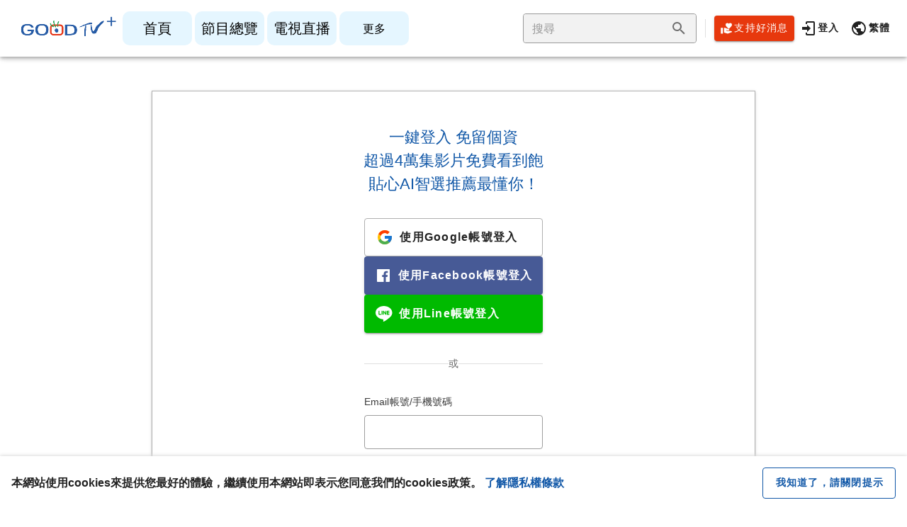

--- FILE ---
content_type: text/plain; charset=utf-8
request_url: https://api.goodtv.tv/Record/UUID
body_size: -85
content:
c05b0434261b4f2098343e74beb4e8dd

--- FILE ---
content_type: application/javascript; charset=UTF-8
request_url: https://goodtvplus.goodtv.tv/_nuxt/f7faca0.js
body_size: 8946
content:
(window.webpackJsonp=window.webpackJsonp||[]).push([[113,45,46,53,71,72,73,74],{1025:function(t,e,n){"use strict";n(942)},1026:function(t,e,n){var r=n(5)(!1);r.push([t.i,'.wrap[data-v-8a14e304]{display:flex;flex-direction:column;align-items:center;max-width:852px;grid-row-gap:32px;row-gap:32px;padding-top:48px;padding-bottom:48px;margin-left:auto;margin-right:auto}.slogan[data-v-8a14e304]{font-size:22px;font-family:"Noto Sans TC",sans-serif;color:#1057a7;text-align:center}.v-card[data-v-8a14e304]{display:flex;width:100%;flex-direction:column;align-items:center;box-shadow:0 4px 10px 0 rgba(0,0,0,.15);border:1px solid #afafaf;padding-top:48px}.v-btn[data-v-8a14e304]:not(.login-base):not(.how-to-register){height:auto!important;flex-grow:1;flex-shrink:1;padding:16px 24px!important;font-size:16px;font-weight:700}.how-to-register[data-v-8a14e304]{margin-left:4px}.v-card__text[data-v-8a14e304]{padding-top:0;max-width:284px}.logo[data-v-8a14e304]{margin:12px auto}.divider[data-v-8a14e304]{display:flex;align-items:center;grid-gap:32px;gap:32px;margin:32px 0}.password-input-wrap[data-v-8a14e304]{position:relative}.btn-forget-password[data-v-8a14e304]{position:absolute;margin-left:8px;top:50%;left:100%;transform:translateY(-50%)}.v-btn.v-btn--block[data-v-8a14e304]{height:54px!important}.third-party-login[data-v-8a14e304]{display:flex;flex-direction:column;grid-gap:16px;gap:16px}.v-btn.v-btn--outlined[data-v-8a14e304]{border-color:#afafaf}.bottom-buttons[data-v-8a14e304]{display:flex;align-items:center;margin-top:16px}@media (max-width:899px){.v-card[data-v-8a14e304]{box-shadow:none!important;border:none;padding-top:0}}@media (max-width:880px){.wrap[data-v-8a14e304]{padding-top:60px;padding-left:32px;padding-right:32px}.v-card[data-v-8a14e304]{border:none}}@media (max-width:520px){.btn-forget-password[data-v-8a14e304]{position:relative;margin-left:0;transform:translateX(-100%) translateY(-24px)}}@media (max-width:374px){.wrap[data-v-8a14e304]{padding-left:0;padding-right:0}}',""]),t.exports=r},1164:function(t,e,n){"use strict";n.r(e);n(9),n(8),n(10),n(11),n(12);var r=n(1),o=n(16),c=(n(53),n(36),n(35),n(58),n(27));function l(object,t){var e=Object.keys(object);if(Object.getOwnPropertySymbols){var n=Object.getOwnPropertySymbols(object);t&&(n=n.filter((function(t){return Object.getOwnPropertyDescriptor(object,t).enumerable}))),e.push.apply(e,n)}return e}function d(t){for(var i=1;i<arguments.length;i++){var source=null!=arguments[i]?arguments[i]:{};i%2?l(Object(source),!0).forEach((function(e){Object(r.a)(t,e,source[e])})):Object.getOwnPropertyDescriptors?Object.defineProperties(t,Object.getOwnPropertyDescriptors(source)):l(Object(source)).forEach((function(e){Object.defineProperty(t,e,Object.getOwnPropertyDescriptor(source,e))}))}return t}var f={head:function(){return{title:"登入",meta:[{hid:"og:title",property:"og:title",content:"登入"},{name:"robots",content:"noindex"},{name:"googlebot",content:"noindex"},{hid:"og:url",property:"og:url",content:"https://www.goodtv.tv/login"}]}},mounted:function(){if(this.isLoggedIn){var t=new URL(decodeURIComponent(this.$route.query.redirect)||"",window.location.origin);window.location.href=t.href}},data:function(){return{mdiHelpCircleOutline:c.r,loading:!1,inputAccount:"",inputPassword:"",encrypted:""}},methods:{login:function(t){var e=this;return Object(o.a)(regeneratorRuntime.mark((function n(){var r,data;return regeneratorRuntime.wrap((function(n){for(;;)switch(n.prev=n.next){case 0:return n.prev=0,n.next=3,e.$store.dispatch("login",d({uuid:e.uuid},t));case 3:r=new URL(decodeURIComponent(e.$route.query.redirect)||"",window.location.origin),window.location.href=r.href,n.next=11;break;case 7:n.prev=7,n.t0=n.catch(0),data=n.t0.response.data,e.$snackbar.show({message:e.errorCodeMap[data.ErrorCode]||data.Message});case 11:case"end":return n.stop()}}),n,null,[[0,7]])})))()},generalLogin:function(){var t=this;return Object(o.a)(regeneratorRuntime.mark((function e(){var n;return regeneratorRuntime.wrap((function(e){for(;;)switch(e.prev=e.next){case 0:return t.loading=!0,n=t.inputAccount.includes("@")?6:5,e.next=4,t.login({registerType:1,type:n,account:5===n?"+886".concat(t.inputAccount.slice(1)):t.inputAccount,password:t.encrypted});case 4:t.loading=!1;case 5:case"end":return e.stop()}}),e)})))()},onGoogleSuccess:function(t){var e=t.accessToken,n=t.id;this.login({registerType:1,type:3,thirdPartyId:e,openId:n})},onFacebookSuccess:function(t){var e=t.accessToken,n=t.id;this.login({registerType:1,type:1,thirdPartyId:e,openId:n})},onLineSuccess:function(t){var e=t.accessToken,n=t.id;this.login({registerType:1,type:2,thirdPartyId:e,openId:n})},onError:function(t){this.$snackbar.show({message:"(".concat(t.code,") ").concat(t.message)})}},layout:"noFooter"},v=(n(1025),n(15)),h=n(13),m=n.n(h),w=n(132),y=n(204),j=n(41),M=n(202),x=n(134),component=Object(v.a)(f,(function(){var t=this,e=t.$createElement,n=t._self._c||e;return n("div",{staticClass:"wrap"},[n("v-card",{attrs:{tile:""}},[n("div",{staticClass:"slogan"},[t._v("\n      一鍵登入 免留個資\n      "),n("br"),t._v("\n      超過4萬集影片免費看到飽\n      "),n("br"),t._v("\n      貼心AI智選推薦最懂你！\n    ")]),t._v(" "),n("v-card-text",[n("div",{staticClass:"mt-8 third-party-login"},[n("login-google",{on:{success:t.onGoogleSuccess,error:t.onError}}),t._v(" "),n("login-facebook",{on:{success:t.onFacebookSuccess,error:t.onError}}),t._v(" "),n("login-line",{on:{success:t.onLineSuccess,error:t.onError}})],1),t._v(" "),n("div",{staticClass:"divider"},[n("v-divider"),t._v(" "),n("span",[t._v("或")]),t._v(" "),n("v-divider")],1),t._v(" "),n("input-form",{on:{submit:t.generalLogin}},[n("input-account",{attrs:{autofocus:""},model:{value:t.inputAccount,callback:function(e){t.inputAccount=e},expression:"inputAccount"}}),t._v(" "),n("div",{staticClass:"password-input-wrap"},[n("input-password",{attrs:{encrypted:t.encrypted},on:{"update:encrypted":function(e){t.encrypted=e}},model:{value:t.inputPassword,callback:function(e){t.inputPassword=e},expression:"inputPassword"}}),t._v(" "),n("v-btn",{staticClass:"btn-forget-password",attrs:{text:"",to:"/forget-password"}},[t._v("忘記密碼")])],1),t._v(" "),n("v-btn",{staticClass:"btn-login",attrs:{block:"",type:"submit",color:"primary",loading:t.loading}},[t._v("登入")])],1),t._v(" "),n("div",{staticClass:"bottom-buttons"},[n("v-btn",{attrs:{block:"",outlined:"",text:"",to:"/register"}},[n("span",[t._v("註冊會員")])]),t._v(" "),n("v-btn",{staticClass:"how-to-register",attrs:{icon:"",target:"_blank",href:"https://blog.goodtv.tv/goodtvblog/joingoodtvplus"}},[n("v-icon",{attrs:{color:"primary"}},[t._v(t._s(t.mdiHelpCircleOutline))])],1)],1)],1)],1),t._v(" "),n("dialog-webview-hint")],1)}),[],!1,null,"8a14e304",null);e.default=component.exports;m()(component,{LoginGoogle:n(987).default,LoginFacebook:n(988).default,LoginLine:n(989).default,InputAccount:n(990).default,InputPassword:n(666).default,InputForm:n(542).default,DialogWebviewHint:n(991).default}),m()(component,{VBtn:w.a,VCard:y.a,VCardText:j.c,VDivider:M.a,VIcon:x.a})},523:function(t,e,n){var content=n(526);content.__esModule&&(content=content.default),"string"==typeof content&&(content=[[t.i,content,""]]),content.locals&&(t.exports=content.locals);(0,n(6).default)("29e04c56",content,!0,{sourceMap:!1})},524:function(t,e,n){"use strict";n.r(e);var r=n(46),o=(n(10),n(8),n(50),n(47),n(22),n(42),n(95)),c={created:function(){var t;null===(t=this.inputForm)||void 0===t||t.register(this)},beforeDestroy:function(){var t;null===(t=this.inputForm)||void 0===t||t.unregister(this)},data:function(){return{internalRules:[],VTextField:o.a}},computed:{},methods:{onFocus:function(){this.reset()},onInput:function(t){var e=this;"string"==typeof t?this.$nextTick((function(){return e.$emit("input",Array.from(t).filter(e.restrict).join(""))})):this.$emit("input",t)},onChange:function(t){t instanceof File&&this.$emit("input",t)},beforeValidate:function(){this.internalRules=Object(r.a)(this.rules)},reset:function(){this.internalRules=[]}},watch:{validating:{handler:function(t){var e=this;t&&(this.internalRules=this.rules,this.$nextTick((function(){return e.$emit("update:validating",!1)})))},immediate:!0}},inject:{inputForm:{default:null}},props:{rules:{type:Array,default:function(){return[]}},restrict:{type:Function,default:function(){return!0}},validating:{type:Boolean,default:!1},label:{type:String,default:""},required:{type:Boolean,default:!1},component:{type:null},value:{type:null,default:null}},inheritAttrs:!1},l=(n(525),n(15)),d=n(13),f=n.n(d),v=n(206),component=Object(l.a)(c,(function(){var t=this,e=t.$createElement,n=t._self._c||e;return n("div",{staticClass:"input-base"},[n("v-label",{attrs:{for:"input-"+t.get("$refs.vinput._uid")}},[t.required?n("span",{staticClass:"secondary--text"},[t._v("*")]):t._e(),t._v("\n    "+t._s(t.label)+"\n  ")]),t._v(" "),n(t.component||t.VTextField,t._g(t._b({ref:"vinput",tag:"component",attrs:{outlined:"",rules:t.internalRules,value:t.value},on:{focus:t.onFocus,input:t.onInput,change:t.onChange},scopedSlots:t._u([t._l(t.$scopedSlots,(function(e,n){return{key:n,fn:function(){return[t._t(n)]},proxy:!0}}))],null,!0)},"component",t.$attrs,!1),t.$listeners))],1)}),[],!1,null,"62676711",null);e.default=component.exports;f()(component,{VLabel:v.a})},525:function(t,e,n){"use strict";n(523)},526:function(t,e,n){var r=n(5)(!1);r.push([t.i,"label[data-v-62676711]{font-size:14px}.v-text-field[data-v-62676711]{margin-top:8px}.v-text-field.v-input--is-readonly[data-v-62676711] .v-input__slot{background-color:#f2f2f2}.v-text-field[data-v-62676711] .v-label{top:16px}.v-text-field[data-v-62676711] .v-input__slot{min-height:48px}.v-text-field[data-v-62676711] .v-messages:not(.error--text) .v-messages__message{color:#3a8ce9}",""]),t.exports=r},542:function(t,e,n){"use strict";n.r(e);n(35),n(22),n(23),n(8),n(50),n(47),n(42);var r=n(16);n(58),n(10);function o(t,e){var n="undefined"!=typeof Symbol&&t[Symbol.iterator]||t["@@iterator"];if(!n){if(Array.isArray(t)||(n=function(t,e){if(!t)return;if("string"==typeof t)return c(t,e);var n=Object.prototype.toString.call(t).slice(8,-1);"Object"===n&&t.constructor&&(n=t.constructor.name);if("Map"===n||"Set"===n)return Array.from(t);if("Arguments"===n||/^(?:Ui|I)nt(?:8|16|32)(?:Clamped)?Array$/.test(n))return c(t,e)}(t))||e&&t&&"number"==typeof t.length){n&&(t=n);var i=0,r=function(){};return{s:r,n:function(){return i>=t.length?{done:!0}:{done:!1,value:t[i++]}},e:function(t){throw t},f:r}}throw new TypeError("Invalid attempt to iterate non-iterable instance.\nIn order to be iterable, non-array objects must have a [Symbol.iterator]() method.")}var o,l=!0,d=!1;return{s:function(){n=n.call(t)},n:function(){var t=n.next();return l=t.done,t},e:function(t){d=!0,o=t},f:function(){try{l||null==n.return||n.return()}finally{if(d)throw o}}}}function c(t,e){(null==e||e>t.length)&&(e=t.length);for(var i=0,n=new Array(e);i<e;i++)n[i]=t[i];return n}var l={provide:function(){return{inputForm:this}},data:function(){return{inputs:[]}},methods:{register:function(input){this.inputs.push(input)},unregister:function(input){this.inputs=this.inputs.filter((function(t){return t._uid!==input._uid}))},validate:function(){var t=this;return Object(r.a)(regeneratorRuntime.mark((function e(){return regeneratorRuntime.wrap((function(e){for(;;)switch(e.prev=e.next){case 0:return t.inputs.forEach((function(input){return input.beforeValidate()})),e.next=3,t.$nextTick();case 3:return e.abrupt("return",t.$refs.form.validate());case 4:case"end":return e.stop()}}),e)})))()},onSubmit:function(t){var e=this;return Object(r.a)(regeneratorRuntime.mark((function n(){var r,c,l,d;return regeneratorRuntime.wrap((function(n){for(;;)switch(n.prev=n.next){case 0:if(!e.readonly){n.next=2;break}return n.abrupt("return");case 2:return n.next=4,e.validate();case 4:if(!n.sent){n.next=8;break}e.$emit("submit",t),n.next=27;break;case 8:if(!e.scrollToError){n.next=27;break}r=o(e.$refs.form.inputs),n.prev=10,r.s();case 12:if((c=r.n()).done){n.next=19;break}if(l=c.value,d=l.$el,l.valid){n.next=17;break}return document.documentElement.scrollTo({top:d.offsetTop-64,behavior:"smooth"}),n.abrupt("break",19);case 17:n.next=12;break;case 19:n.next=24;break;case 21:n.prev=21,n.t0=n.catch(10),r.e(n.t0);case 24:return n.prev=24,r.f(),n.finish(24);case 27:case"end":return n.stop()}}),n,null,[[10,21,24,27]])})))()}},props:{scrollToError:{type:Boolean,default:!1},readonly:{type:Boolean,default:!1}},inheritAttrs:!1},d=n(15),f=n(13),v=n.n(f),h=n(572),component=Object(d.a)(l,(function(){var t=this,e=t.$createElement;return(t._self._c||e)("v-form",t._b({ref:"form",on:{submit:function(e){return e.preventDefault(),e.stopPropagation(),t.onSubmit.apply(null,arguments)}},scopedSlots:t._u([t._l(t.$scopedSlots,(function(e,n){return{key:n,fn:function(){return[t._t(n)]},proxy:!0}}))],null,!0)},"v-form",[t.$attrs,t.$props],!1))}),[],!1,null,null,null);e.default=component.exports;v()(component,{VForm:h.a})},597:function(t,e,n){var content=n(676);content.__esModule&&(content=content.default),"string"==typeof content&&(content=[[t.i,content,""]]),content.locals&&(t.exports=content.locals);(0,n(6).default)("9ac99a96",content,!0,{sourceMap:!1})},666:function(t,e,n){"use strict";n.r(e);n(9),n(8),n(10),n(11),n(12);var r=n(1),o=n(734);function c(object,t){var e=Object.keys(object);if(Object.getOwnPropertySymbols){var n=Object.getOwnPropertySymbols(object);t&&(n=n.filter((function(t){return Object.getOwnPropertyDescriptor(object,t).enumerable}))),e.push.apply(e,n)}return e}var l={computed:{props:function(){return function(t){for(var i=1;i<arguments.length;i++){var source=null!=arguments[i]?arguments[i]:{};i%2?c(Object(source),!0).forEach((function(e){Object(r.a)(t,e,source[e])})):Object.getOwnPropertyDescriptors?Object.defineProperties(t,Object.getOwnPropertyDescriptors(source)):c(Object(source)).forEach((function(e){Object.defineProperty(t,e,Object.getOwnPropertyDescriptor(source,e))}))}return t}({type:"password",maxlength:20,label:"密碼",rules:this.presetRules},this.$attrs)},presetRules:function(){return[function(t){return t.length>=8||"密碼長度不足"}]}},methods:{encrypt:function(t){var e="yAxKvMdiRCn8/FFhVCH7/WQ5asd/FKZRWGmRw+ADmNZLAatyaYca3RnqzGSDLD6NHOrseMmMUJkMg1CGGEb9a3GVD4Jle4C8FwhVk2aYymUpFpBleImRcq5nKcBt+2rlPVFzil1Du8I9F+VYz4gEnHa1qD/6WfKhBQh1iBJ7RS0=",n="AQAB",r=o.KEYUTIL.getKey({kty:"RSA",n:e,e:n}),c=o.KJUR.crypto.Cipher.encrypt(t,r);return Object(o.hextob64)(c)}},watch:{"$attrs.value":{handler:function(t){this.$emit("update:encrypted",this.encrypt(t))}}},props:{encrypted:{type:String,default:""}}},d=l,f=n(15),component=Object(f.a)(d,(function(){var t=this,e=t.$createElement;return(t._self._c||e)("input-base",t._g(t._b({},"input-base",t.props,!1),t.$listeners))}),[],!1,null,"0d36462e",null);e.default=component.exports;installComponents(component,{InputBase:n(524).default})},667:function(t,e,n){"use strict";n.r(e);var r={props:{icon:{type:String}}},o=(n(675),n(15)),c=n(13),l=n.n(c),d=n(132),component=Object(o.a)(r,(function(){var t=this,e=t.$createElement,n=t._self._c||e;return n("v-btn",t._g(t._b({staticClass:"login-base",attrs:{block:""}},"v-btn",t.$attrs,!1),t.$listeners),[n("img",{attrs:{width:"24",height:"24",src:t.icon}}),t._v(" "),n("span",[t._t("default")],2)])}),[],!1,null,"07ca9ab2",null);e.default=component.exports;l()(component,{VBtn:d.a})},675:function(t,e,n){"use strict";n(597)},676:function(t,e,n){var r=n(5)(!1);r.push([t.i,".v-btn.login-base[data-v-07ca9ab2]{padding:0 16px;overflow:hidden}.login-base[data-v-07ca9ab2] .v-btn__content{text-transform:none;justify-content:start;font-size:16px;font-weight:700;text-overflow:ellipsis}img[data-v-07ca9ab2]{margin-right:8px}",""]),t.exports=r},735:function(t,e){t.exports="[data-uri]"},736:function(t,e){t.exports="[data-uri]"},737:function(t,e,n){t.exports=n.p+"img/line.6d5756a.svg"},738:function(t,e,n){var content=n(843);content.__esModule&&(content=content.default),"string"==typeof content&&(content=[[t.i,content,""]]),content.locals&&(t.exports=content.locals);(0,n(6).default)("122ce83a",content,!0,{sourceMap:!1})},842:function(t,e,n){"use strict";n(738)},843:function(t,e,n){var r=n(5)(!1);r.push([t.i,"[data-v-c82d6af0] .v-dialog{max-width:425px}.v-card__text[data-v-c82d6af0]{padding-bottom:0!important}",""]),t.exports=r},942:function(t,e,n){var content=n(1026);content.__esModule&&(content=content.default),"string"==typeof content&&(content=[[t.i,content,""]]),content.locals&&(t.exports=content.locals);(0,n(6).default)("a6a1432e",content,!0,{sourceMap:!1})},987:function(t,e,n){"use strict";n.r(e);n(22);var r=n(688),o={mounted:function(){this.provider=new r.a,this.provider.addScope("profile"),this.provider.addScope("email"),this.auth=Object(r.c)(),this.auth.useDeviceLanguage()},data:function(){return{loading:!1,provider:null,auth:null}},methods:{onClick:function(){var t=this;this.loading=!0,Object(r.e)(this.auth,this.provider).then((function(e){var n=e._tokenResponse.oauthAccessToken,r=JSON.parse(e._tokenResponse.rawUserInfo).id;t.$emit("success",{accessToken:n,id:r})})).catch((function(e){if("auth/account-exists-with-different-credential"==e.code){var n=e.customData,r=n._tokenResponse.oauthAccessToken,o=JSON.parse(n._tokenResponse.rawUserInfo).id;t.$emit("success",{accessToken:r,id:o})}else t.$emit("error",e)})).finally((function(){t.loading=!1}))}}},c=n(15),component=Object(c.a)(o,(function(){var t=this,e=t.$createElement;return(t._self._c||e)("login-base",{attrs:{light:"",outlined:"",icon:n(735),loading:t.loading},on:{click:t.onClick}},[t._v("使用Google帳號登入")])}),[],!1,null,null,null);e.default=component.exports;installComponents(component,{LoginBase:n(667).default})},988:function(t,e,n){"use strict";n.r(e);var r={mounted:function(){var t,s,e,n,r;window.FB||(window.fbAsyncInit=function(){FB.init({appId:"567033441709563",cookie:!0,xfbml:!0,version:"v20.0"}),FB.AppEvents.logPageView()},t=document,s="script",e="facebook-jssdk",r=t.getElementsByTagName(s)[0],t.getElementById(e)||((n=t.createElement(s)).id=e,n.src="https://connect.facebook.net/en_US/sdk.js",r.parentNode.insertBefore(n,r)))},data:function(){return{loading:!1,provider:null,auth:null}},methods:{onClick:function(){this.loading=!0;var t=this;window.FB.login((function(e){var n=e.authResponse.accessToken,r=e.authResponse.userID;t.$emit("success",{accessToken:n,id:r})}),{scope:"public_profile,email"})}}},o=n(15),component=Object(o.a)(r,(function(){var t=this,e=t.$createElement;return(t._self._c||e)("login-base",{attrs:{dark:"",color:"#475a96",icon:n(736),loading:t.loading},on:{click:t.onClick}},[t._v("\n  使用Facebook帳號登入\n")])}),[],!1,null,null,null);e.default=component.exports;installComponents(component,{LoginBase:n(667).default})},989:function(t,e,n){"use strict";n.r(e);var r=n(16),o=(n(58),{mounted:function(){var t=this;"line-auth"===this.$route.query.state?(localStorage.setItem("lineAuthCode",this.$route.query.code),window.close()):window.addEventListener("storage",function(){var e=Object(r.a)(regeneratorRuntime.mark((function e(n){var r,o,c,l,d;return regeneratorRuntime.wrap((function(e){for(;;)switch(e.prev=e.next){case 0:if("lineAuthCode"!==n.key||!n.newValue){e.next=23;break}return localStorage.removeItem("lineAuthCode"),(r=new URLSearchParams).append("grant_type","authorization_code"),r.append("code",n.newValue),r.append("redirect_uri",location.origin+"/login"),r.append("client_id","1656794037"),r.append("client_secret","5bb2eb965e22da98e6535619958b0bcb"),e.prev=8,e.next=11,t.$axios.post("https://api.line.me/oauth2/v2.1/token",r);case 11:return o=e.sent,c=o.access_token,e.next=15,t.$axios.get("https://api.line.me/v2/profile",{headers:{Authorization:"Bearer ".concat(c)}});case 15:l=e.sent,d=l.userId,t.$emit("success",{accessToken:c,id:d}),e.next=23;break;case 20:e.prev=20,e.t0=e.catch(8),t.$emit("error",e.t0);case 23:case"end":return e.stop()}}),e,null,[[8,20]])})));return function(t){return e.apply(this,arguments)}}())},data:function(){return{loading:!1}},methods:{onClick:function(){var t=this;this.loading=!0;var e=location.origin+"/login",n="https://access.line.me/oauth2/v2.1/authorize?response_type=code&client_id=".concat("1656794037","&redirect_uri=").concat(e,"&state=").concat("line-auth","&scope=").concat("profile%20openid%20email"),r=window.open(n,"LineAuth","toolbar=no,location=yes,directories=no,status=no,menubar=no,scrollbars=yes,resizable=yes,copyhistory=no,width=599,height=600,top=240,left=660.5");this.await((function(){return r.closed})).then((function(){return t.loading=!1}),1e3)}}}),c=o,l=n(15),component=Object(l.a)(c,(function(){var t=this,e=t.$createElement;return(t._self._c||e)("login-base",{attrs:{dark:"",color:"#00ba00",icon:n(737),loading:t.loading},on:{click:t.onClick}},[t._v("\n  使用Line帳號登入\n")])}),[],!1,null,"55a88e59",null);e.default=component.exports;installComponents(component,{LoginBase:n(667).default})},990:function(t,e,n){"use strict";n.r(e);n(9),n(8),n(10),n(11),n(12);var r=n(1);n(53),n(36);function o(object,t){var e=Object.keys(object);if(Object.getOwnPropertySymbols){var n=Object.getOwnPropertySymbols(object);t&&(n=n.filter((function(t){return Object.getOwnPropertyDescriptor(object,t).enumerable}))),e.push.apply(e,n)}return e}var c={data:function(){return{}},computed:{props:function(){return function(t){for(var i=1;i<arguments.length;i++){var source=null!=arguments[i]?arguments[i]:{};i%2?o(Object(source),!0).forEach((function(e){Object(r.a)(t,e,source[e])})):Object.getOwnPropertyDescriptors?Object.defineProperties(t,Object.getOwnPropertyDescriptors(source)):o(Object(source)).forEach((function(e){Object.defineProperty(t,e,Object.getOwnPropertyDescriptor(source,e))}))}return t}({label:"Email帳號/手機號碼",maxlength:50,restrict:this.restrict,rules:this.presetRules},this.$attrs)},presetRules:function(){return[function(t){return t.includes("@")?/^[a-zA-Z0-9.!#$%&'*+/=?^_`{|}~-]+@[a-zA-Z0-9](?:[a-zA-Z0-9-]{0,61}[a-zA-Z0-9])?(?:\.[a-zA-Z0-9](?:[a-zA-Z0-9-]{0,61}[a-zA-Z0-9])?)*$/.test(t)||"Email格式有誤，請重新輸入":/^09\d{8}$/.test(t)||"手機號碼須為09開頭共10碼"}]}},methods:{restrict:function(t){return/[a-zA-Z0-9@\-._]/.test(t)}}},l=c,d=n(15),component=Object(d.a)(l,(function(){var t=this,e=t.$createElement;return(t._self._c||e)("input-base",t._g(t._b({},"input-base",t.props,!1),t.$listeners))}),[],!1,null,null,null);e.default=component.exports;installComponents(component,{InputBase:n(524).default})},991:function(t,e,n){"use strict";n.r(e);var r=n(638),o=n.n(r),c={mounted:function(){this.internalValue=this.isWebView,this.clipboard=new o.a(this.$refs.btnCopy),this.clipboard.on("success",this.onCopySuccess),this.clipboard.on("error",this.onCopyError)},beforeDestroy:function(){var t;null===(t=this.clipboard)||void 0===t||t.destroy()},data:function(){return{internalValue:!1,clipboard:null}},computed:{currentUrl:function(){return new URL(this.$route.fullPath,window.location.origin).href}},methods:{copy:function(){this.$refs.url.hidden=!1},onCopySuccess:function(t){this.$refs.url.hidden=!0,t.clearSelection(),this.$snackbar.show({message:"已複製連結到剪貼簿"})},onCopyError:function(){this.$refs.url.hidden=!0,this.$snackbar.show({message:"複製失敗，請手動複製連結"})}},props:{}},l=(n(842),n(15)),d=n(13),f=n.n(d),v=n(132),h=n(204),m=n(41),w=n(213),y=n(519),component=Object(l.a)(c,(function(){var t=this,e=t.$createElement,n=t._self._c||e;return n("v-dialog",{attrs:{eager:""},model:{value:t.internalValue,callback:function(e){t.internalValue=e},expression:"internalValue"}},[n("v-card",[n("v-card-title",[n("div",[t._v("抱歉，這裡不能登入，請用Safari或Chrome開您剛剛點的"),n("a",{ref:"btnCopy",attrs:{"data-clipboard-target":"#url"},on:{click:function(e){return e.preventDefault(),t.copy.apply(null,arguments)}}},[t._v("連結")])])]),t._v(" "),n("v-card-text",[t._v(" 詳情請見："),n("a",{attrs:{href:"https://pse.is/gtpLogin"}},[t._v("https://pse.is/gtpLogin")])]),t._v(" "),n("v-card-actions",[n("v-spacer"),t._v(" "),n("v-btn",{attrs:{text:"",color:"primary"},on:{click:function(e){t.internalValue=!1}}},[t._v("我知道了")])],1)],1),t._v(" "),n("div",{ref:"url",attrs:{hidden:"",id:"url"}},[t._v(t._s(t.currentUrl))])],1)}),[],!1,null,"c82d6af0",null);e.default=component.exports;f()(component,{VBtn:v.a,VCard:h.a,VCardActions:m.a,VCardText:m.c,VCardTitle:m.d,VDialog:w.a,VSpacer:y.a})}}]);

--- FILE ---
content_type: application/javascript; charset=UTF-8
request_url: https://goodtvplus.goodtv.tv/_nuxt/949ec8d.js
body_size: 85695
content:
/*! For license information please see LICENSES */
(window.webpackJsonp=window.webpackJsonp||[]).push([[8],{1021:function(t,e,r){"use strict";(function(t){var n=r(1022),o=r(1023),h=r(1024);function c(){return f.TYPED_ARRAY_SUPPORT?2147483647:1073741823}function l(t,e){if(c()<e)throw new RangeError("Invalid typed array length");return f.TYPED_ARRAY_SUPPORT?(t=new Uint8Array(e)).__proto__=f.prototype:(null===t&&(t=new f(e)),t.length=e),t}function f(t,e,r){if(!(f.TYPED_ARRAY_SUPPORT||this instanceof f))return new f(t,e,r);if("number"==typeof t){if("string"==typeof e)throw new Error("If encoding is specified then the first argument must be a string");return y(this,t)}return d(this,t,e,r)}function d(t,e,r,n){if("number"==typeof e)throw new TypeError('"value" argument must not be a number');return"undefined"!=typeof ArrayBuffer&&e instanceof ArrayBuffer?function(t,e,r,n){if(e.byteLength,r<0||e.byteLength<r)throw new RangeError("'offset' is out of bounds");if(e.byteLength<r+(n||0))throw new RangeError("'length' is out of bounds");e=void 0===r&&void 0===n?new Uint8Array(e):void 0===n?new Uint8Array(e,r):new Uint8Array(e,r,n);f.TYPED_ARRAY_SUPPORT?(t=e).__proto__=f.prototype:t=m(t,e);return t}(t,e,r,n):"string"==typeof e?function(t,e,r){"string"==typeof r&&""!==r||(r="utf8");if(!f.isEncoding(r))throw new TypeError('"encoding" must be a valid string encoding');var n=0|x(e,r),o=(t=l(t,n)).write(e,r);o!==n&&(t=t.slice(0,o));return t}(t,e,r):function(t,e){if(f.isBuffer(e)){var r=0|S(e.length);return 0===(t=l(t,r)).length||e.copy(t,0,0,r),t}if(e){if("undefined"!=typeof ArrayBuffer&&e.buffer instanceof ArrayBuffer||"length"in e)return"number"!=typeof e.length||(n=e.length)!=n?l(t,0):m(t,e);if("Buffer"===e.type&&h(e.data))return m(t,e.data)}var n;throw new TypeError("First argument must be a string, Buffer, ArrayBuffer, Array, or array-like object.")}(t,e)}function v(t){if("number"!=typeof t)throw new TypeError('"size" argument must be a number');if(t<0)throw new RangeError('"size" argument must not be negative')}function y(t,e){if(v(e),t=l(t,e<0?0:0|S(e)),!f.TYPED_ARRAY_SUPPORT)for(var i=0;i<e;++i)t[i]=0;return t}function m(t,e){var r=e.length<0?0:0|S(e.length);t=l(t,r);for(var i=0;i<r;i+=1)t[i]=255&e[i];return t}function S(t){if(t>=c())throw new RangeError("Attempt to allocate Buffer larger than maximum size: 0x"+c().toString(16)+" bytes");return 0|t}function x(t,e){if(f.isBuffer(t))return t.length;if("undefined"!=typeof ArrayBuffer&&"function"==typeof ArrayBuffer.isView&&(ArrayBuffer.isView(t)||t instanceof ArrayBuffer))return t.byteLength;"string"!=typeof t&&(t=""+t);var r=t.length;if(0===r)return 0;for(var n=!1;;)switch(e){case"ascii":case"latin1":case"binary":return r;case"utf8":case"utf-8":case void 0:return J(t).length;case"ucs2":case"ucs-2":case"utf16le":case"utf-16le":return 2*r;case"hex":return r>>>1;case"base64":return X(t).length;default:if(n)return J(t).length;e=(""+e).toLowerCase(),n=!0}}function E(t,e,r){var n=!1;if((void 0===e||e<0)&&(e=0),e>this.length)return"";if((void 0===r||r>this.length)&&(r=this.length),r<=0)return"";if((r>>>=0)<=(e>>>=0))return"";for(t||(t="utf8");;)switch(t){case"hex":return V(this,e,r);case"utf8":case"utf-8":return H(this,e,r);case"ascii":return O(this,e,r);case"latin1":case"binary":return j(this,e,r);case"base64":return B(this,e,r);case"ucs2":case"ucs-2":case"utf16le":case"utf-16le":return L(this,e,r);default:if(n)throw new TypeError("Unknown encoding: "+t);t=(t+"").toLowerCase(),n=!0}}function w(b,t,e){var i=b[t];b[t]=b[e],b[e]=i}function F(t,e,r,n,o){if(0===t.length)return-1;if("string"==typeof r?(n=r,r=0):r>2147483647?r=2147483647:r<-2147483648&&(r=-2147483648),r=+r,isNaN(r)&&(r=o?0:t.length-1),r<0&&(r=t.length+r),r>=t.length){if(o)return-1;r=t.length-1}else if(r<0){if(!o)return-1;r=0}if("string"==typeof e&&(e=f.from(e,n)),f.isBuffer(e))return 0===e.length?-1:A(t,e,r,n,o);if("number"==typeof e)return e&=255,f.TYPED_ARRAY_SUPPORT&&"function"==typeof Uint8Array.prototype.indexOf?o?Uint8Array.prototype.indexOf.call(t,e,r):Uint8Array.prototype.lastIndexOf.call(t,e,r):A(t,[e],r,n,o);throw new TypeError("val must be string, number or Buffer")}function A(t,e,r,n,o){var i,h=1,c=t.length,l=e.length;if(void 0!==n&&("ucs2"===(n=String(n).toLowerCase())||"ucs-2"===n||"utf16le"===n||"utf-16le"===n)){if(t.length<2||e.length<2)return-1;h=2,c/=2,l/=2,r/=2}function f(t,i){return 1===h?t[i]:t.readUInt16BE(i*h)}if(o){var d=-1;for(i=r;i<c;i++)if(f(t,i)===f(e,-1===d?0:i-d)){if(-1===d&&(d=i),i-d+1===l)return d*h}else-1!==d&&(i-=i-d),d=-1}else for(r+l>c&&(r=c-l),i=r;i>=0;i--){for(var v=!0,y=0;y<l;y++)if(f(t,i+y)!==f(e,y)){v=!1;break}if(v)return i}return-1}function D(t,e,r,n){r=Number(r)||0;var o=t.length-r;n?(n=Number(n))>o&&(n=o):n=o;var h=e.length;if(h%2!=0)throw new TypeError("Invalid hex string");n>h/2&&(n=h/2);for(var i=0;i<n;++i){var c=parseInt(e.substr(2*i,2),16);if(isNaN(c))return i;t[r+i]=c}return i}function I(t,e,r,n){return $(J(e,t.length-r),t,r,n)}function P(t,e,r,n){return $(function(t){for(var e=[],i=0;i<t.length;++i)e.push(255&t.charCodeAt(i));return e}(e),t,r,n)}function C(t,e,r,n){return P(t,e,r,n)}function R(t,e,r,n){return $(X(e),t,r,n)}function T(t,e,r,n){return $(function(t,e){for(var r,n,o,h=[],i=0;i<t.length&&!((e-=2)<0);++i)n=(r=t.charCodeAt(i))>>8,o=r%256,h.push(o),h.push(n);return h}(e,t.length-r),t,r,n)}function B(t,e,r){return 0===e&&r===t.length?n.fromByteArray(t):n.fromByteArray(t.slice(e,r))}function H(t,e,r){r=Math.min(t.length,r);for(var n=[],i=e;i<r;){var o,h,c,l,f=t[i],d=null,v=f>239?4:f>223?3:f>191?2:1;if(i+v<=r)switch(v){case 1:f<128&&(d=f);break;case 2:128==(192&(o=t[i+1]))&&(l=(31&f)<<6|63&o)>127&&(d=l);break;case 3:o=t[i+1],h=t[i+2],128==(192&o)&&128==(192&h)&&(l=(15&f)<<12|(63&o)<<6|63&h)>2047&&(l<55296||l>57343)&&(d=l);break;case 4:o=t[i+1],h=t[i+2],c=t[i+3],128==(192&o)&&128==(192&h)&&128==(192&c)&&(l=(15&f)<<18|(63&o)<<12|(63&h)<<6|63&c)>65535&&l<1114112&&(d=l)}null===d?(d=65533,v=1):d>65535&&(d-=65536,n.push(d>>>10&1023|55296),d=56320|1023&d),n.push(d),i+=v}return function(t){var e=t.length;if(e<=N)return String.fromCharCode.apply(String,t);var r="",i=0;for(;i<e;)r+=String.fromCharCode.apply(String,t.slice(i,i+=N));return r}(n)}e.Buffer=f,e.SlowBuffer=function(t){+t!=t&&(t=0);return f.alloc(+t)},e.INSPECT_MAX_BYTES=50,f.TYPED_ARRAY_SUPPORT=void 0!==t.TYPED_ARRAY_SUPPORT?t.TYPED_ARRAY_SUPPORT:function(){try{var t=new Uint8Array(1);return t.__proto__={__proto__:Uint8Array.prototype,foo:function(){return 42}},42===t.foo()&&"function"==typeof t.subarray&&0===t.subarray(1,1).byteLength}catch(t){return!1}}(),e.kMaxLength=c(),f.poolSize=8192,f._augment=function(t){return t.__proto__=f.prototype,t},f.from=function(t,e,r){return d(null,t,e,r)},f.TYPED_ARRAY_SUPPORT&&(f.prototype.__proto__=Uint8Array.prototype,f.__proto__=Uint8Array,"undefined"!=typeof Symbol&&Symbol.species&&f[Symbol.species]===f&&Object.defineProperty(f,Symbol.species,{value:null,configurable:!0})),f.alloc=function(t,e,r){return function(t,e,r,n){return v(e),e<=0?l(t,e):void 0!==r?"string"==typeof n?l(t,e).fill(r,n):l(t,e).fill(r):l(t,e)}(null,t,e,r)},f.allocUnsafe=function(t){return y(null,t)},f.allocUnsafeSlow=function(t){return y(null,t)},f.isBuffer=function(b){return!(null==b||!b._isBuffer)},f.compare=function(a,b){if(!f.isBuffer(a)||!f.isBuffer(b))throw new TypeError("Arguments must be Buffers");if(a===b)return 0;for(var t=a.length,e=b.length,i=0,r=Math.min(t,e);i<r;++i)if(a[i]!==b[i]){t=a[i],e=b[i];break}return t<e?-1:e<t?1:0},f.isEncoding=function(t){switch(String(t).toLowerCase()){case"hex":case"utf8":case"utf-8":case"ascii":case"latin1":case"binary":case"base64":case"ucs2":case"ucs-2":case"utf16le":case"utf-16le":return!0;default:return!1}},f.concat=function(t,e){if(!h(t))throw new TypeError('"list" argument must be an Array of Buffers');if(0===t.length)return f.alloc(0);var i;if(void 0===e)for(e=0,i=0;i<t.length;++i)e+=t[i].length;var r=f.allocUnsafe(e),n=0;for(i=0;i<t.length;++i){var o=t[i];if(!f.isBuffer(o))throw new TypeError('"list" argument must be an Array of Buffers');o.copy(r,n),n+=o.length}return r},f.byteLength=x,f.prototype._isBuffer=!0,f.prototype.swap16=function(){var t=this.length;if(t%2!=0)throw new RangeError("Buffer size must be a multiple of 16-bits");for(var i=0;i<t;i+=2)w(this,i,i+1);return this},f.prototype.swap32=function(){var t=this.length;if(t%4!=0)throw new RangeError("Buffer size must be a multiple of 32-bits");for(var i=0;i<t;i+=4)w(this,i,i+3),w(this,i+1,i+2);return this},f.prototype.swap64=function(){var t=this.length;if(t%8!=0)throw new RangeError("Buffer size must be a multiple of 64-bits");for(var i=0;i<t;i+=8)w(this,i,i+7),w(this,i+1,i+6),w(this,i+2,i+5),w(this,i+3,i+4);return this},f.prototype.toString=function(){var t=0|this.length;return 0===t?"":0===arguments.length?H(this,0,t):E.apply(this,arguments)},f.prototype.equals=function(b){if(!f.isBuffer(b))throw new TypeError("Argument must be a Buffer");return this===b||0===f.compare(this,b)},f.prototype.inspect=function(){var t="",r=e.INSPECT_MAX_BYTES;return this.length>0&&(t=this.toString("hex",0,r).match(/.{2}/g).join(" "),this.length>r&&(t+=" ... ")),"<Buffer "+t+">"},f.prototype.compare=function(t,e,r,n,o){if(!f.isBuffer(t))throw new TypeError("Argument must be a Buffer");if(void 0===e&&(e=0),void 0===r&&(r=t?t.length:0),void 0===n&&(n=0),void 0===o&&(o=this.length),e<0||r>t.length||n<0||o>this.length)throw new RangeError("out of range index");if(n>=o&&e>=r)return 0;if(n>=o)return-1;if(e>=r)return 1;if(this===t)return 0;for(var h=(o>>>=0)-(n>>>=0),c=(r>>>=0)-(e>>>=0),l=Math.min(h,c),d=this.slice(n,o),v=t.slice(e,r),i=0;i<l;++i)if(d[i]!==v[i]){h=d[i],c=v[i];break}return h<c?-1:c<h?1:0},f.prototype.includes=function(t,e,r){return-1!==this.indexOf(t,e,r)},f.prototype.indexOf=function(t,e,r){return F(this,t,e,r,!0)},f.prototype.lastIndexOf=function(t,e,r){return F(this,t,e,r,!1)},f.prototype.write=function(t,e,r,n){if(void 0===e)n="utf8",r=this.length,e=0;else if(void 0===r&&"string"==typeof e)n=e,r=this.length,e=0;else{if(!isFinite(e))throw new Error("Buffer.write(string, encoding, offset[, length]) is no longer supported");e|=0,isFinite(r)?(r|=0,void 0===n&&(n="utf8")):(n=r,r=void 0)}var o=this.length-e;if((void 0===r||r>o)&&(r=o),t.length>0&&(r<0||e<0)||e>this.length)throw new RangeError("Attempt to write outside buffer bounds");n||(n="utf8");for(var h=!1;;)switch(n){case"hex":return D(this,t,e,r);case"utf8":case"utf-8":return I(this,t,e,r);case"ascii":return P(this,t,e,r);case"latin1":case"binary":return C(this,t,e,r);case"base64":return R(this,t,e,r);case"ucs2":case"ucs-2":case"utf16le":case"utf-16le":return T(this,t,e,r);default:if(h)throw new TypeError("Unknown encoding: "+n);n=(""+n).toLowerCase(),h=!0}},f.prototype.toJSON=function(){return{type:"Buffer",data:Array.prototype.slice.call(this._arr||this,0)}};var N=4096;function O(t,e,r){var n="";r=Math.min(t.length,r);for(var i=e;i<r;++i)n+=String.fromCharCode(127&t[i]);return n}function j(t,e,r){var n="";r=Math.min(t.length,r);for(var i=e;i<r;++i)n+=String.fromCharCode(t[i]);return n}function V(t,e,r){var n=t.length;(!e||e<0)&&(e=0),(!r||r<0||r>n)&&(r=n);for(var o="",i=e;i<r;++i)o+=W(t[i]);return o}function L(t,e,r){for(var n=t.slice(e,r),o="",i=0;i<n.length;i+=2)o+=String.fromCharCode(n[i]+256*n[i+1]);return o}function K(t,e,r){if(t%1!=0||t<0)throw new RangeError("offset is not uint");if(t+e>r)throw new RangeError("Trying to access beyond buffer length")}function k(t,e,r,n,o,h){if(!f.isBuffer(t))throw new TypeError('"buffer" argument must be a Buffer instance');if(e>o||e<h)throw new RangeError('"value" argument is out of bounds');if(r+n>t.length)throw new RangeError("Index out of range")}function _(t,e,r,n){e<0&&(e=65535+e+1);for(var i=0,o=Math.min(t.length-r,2);i<o;++i)t[r+i]=(e&255<<8*(n?i:1-i))>>>8*(n?i:1-i)}function M(t,e,r,n){e<0&&(e=4294967295+e+1);for(var i=0,o=Math.min(t.length-r,4);i<o;++i)t[r+i]=e>>>8*(n?i:3-i)&255}function U(t,e,r,n,o,h){if(r+n>t.length)throw new RangeError("Index out of range");if(r<0)throw new RangeError("Index out of range")}function z(t,e,r,n,h){return h||U(t,0,r,4),o.write(t,e,r,n,23,4),r+4}function G(t,e,r,n,h){return h||U(t,0,r,8),o.write(t,e,r,n,52,8),r+8}f.prototype.slice=function(t,e){var r,n=this.length;if((t=~~t)<0?(t+=n)<0&&(t=0):t>n&&(t=n),(e=void 0===e?n:~~e)<0?(e+=n)<0&&(e=0):e>n&&(e=n),e<t&&(e=t),f.TYPED_ARRAY_SUPPORT)(r=this.subarray(t,e)).__proto__=f.prototype;else{var o=e-t;r=new f(o,void 0);for(var i=0;i<o;++i)r[i]=this[i+t]}return r},f.prototype.readUIntLE=function(t,e,r){t|=0,e|=0,r||K(t,e,this.length);for(var n=this[t],o=1,i=0;++i<e&&(o*=256);)n+=this[t+i]*o;return n},f.prototype.readUIntBE=function(t,e,r){t|=0,e|=0,r||K(t,e,this.length);for(var n=this[t+--e],o=1;e>0&&(o*=256);)n+=this[t+--e]*o;return n},f.prototype.readUInt8=function(t,e){return e||K(t,1,this.length),this[t]},f.prototype.readUInt16LE=function(t,e){return e||K(t,2,this.length),this[t]|this[t+1]<<8},f.prototype.readUInt16BE=function(t,e){return e||K(t,2,this.length),this[t]<<8|this[t+1]},f.prototype.readUInt32LE=function(t,e){return e||K(t,4,this.length),(this[t]|this[t+1]<<8|this[t+2]<<16)+16777216*this[t+3]},f.prototype.readUInt32BE=function(t,e){return e||K(t,4,this.length),16777216*this[t]+(this[t+1]<<16|this[t+2]<<8|this[t+3])},f.prototype.readIntLE=function(t,e,r){t|=0,e|=0,r||K(t,e,this.length);for(var n=this[t],o=1,i=0;++i<e&&(o*=256);)n+=this[t+i]*o;return n>=(o*=128)&&(n-=Math.pow(2,8*e)),n},f.prototype.readIntBE=function(t,e,r){t|=0,e|=0,r||K(t,e,this.length);for(var i=e,n=1,o=this[t+--i];i>0&&(n*=256);)o+=this[t+--i]*n;return o>=(n*=128)&&(o-=Math.pow(2,8*e)),o},f.prototype.readInt8=function(t,e){return e||K(t,1,this.length),128&this[t]?-1*(255-this[t]+1):this[t]},f.prototype.readInt16LE=function(t,e){e||K(t,2,this.length);var r=this[t]|this[t+1]<<8;return 32768&r?4294901760|r:r},f.prototype.readInt16BE=function(t,e){e||K(t,2,this.length);var r=this[t+1]|this[t]<<8;return 32768&r?4294901760|r:r},f.prototype.readInt32LE=function(t,e){return e||K(t,4,this.length),this[t]|this[t+1]<<8|this[t+2]<<16|this[t+3]<<24},f.prototype.readInt32BE=function(t,e){return e||K(t,4,this.length),this[t]<<24|this[t+1]<<16|this[t+2]<<8|this[t+3]},f.prototype.readFloatLE=function(t,e){return e||K(t,4,this.length),o.read(this,t,!0,23,4)},f.prototype.readFloatBE=function(t,e){return e||K(t,4,this.length),o.read(this,t,!1,23,4)},f.prototype.readDoubleLE=function(t,e){return e||K(t,8,this.length),o.read(this,t,!0,52,8)},f.prototype.readDoubleBE=function(t,e){return e||K(t,8,this.length),o.read(this,t,!1,52,8)},f.prototype.writeUIntLE=function(t,e,r,n){(t=+t,e|=0,r|=0,n)||k(this,t,e,r,Math.pow(2,8*r)-1,0);var o=1,i=0;for(this[e]=255&t;++i<r&&(o*=256);)this[e+i]=t/o&255;return e+r},f.prototype.writeUIntBE=function(t,e,r,n){(t=+t,e|=0,r|=0,n)||k(this,t,e,r,Math.pow(2,8*r)-1,0);var i=r-1,o=1;for(this[e+i]=255&t;--i>=0&&(o*=256);)this[e+i]=t/o&255;return e+r},f.prototype.writeUInt8=function(t,e,r){return t=+t,e|=0,r||k(this,t,e,1,255,0),f.TYPED_ARRAY_SUPPORT||(t=Math.floor(t)),this[e]=255&t,e+1},f.prototype.writeUInt16LE=function(t,e,r){return t=+t,e|=0,r||k(this,t,e,2,65535,0),f.TYPED_ARRAY_SUPPORT?(this[e]=255&t,this[e+1]=t>>>8):_(this,t,e,!0),e+2},f.prototype.writeUInt16BE=function(t,e,r){return t=+t,e|=0,r||k(this,t,e,2,65535,0),f.TYPED_ARRAY_SUPPORT?(this[e]=t>>>8,this[e+1]=255&t):_(this,t,e,!1),e+2},f.prototype.writeUInt32LE=function(t,e,r){return t=+t,e|=0,r||k(this,t,e,4,4294967295,0),f.TYPED_ARRAY_SUPPORT?(this[e+3]=t>>>24,this[e+2]=t>>>16,this[e+1]=t>>>8,this[e]=255&t):M(this,t,e,!0),e+4},f.prototype.writeUInt32BE=function(t,e,r){return t=+t,e|=0,r||k(this,t,e,4,4294967295,0),f.TYPED_ARRAY_SUPPORT?(this[e]=t>>>24,this[e+1]=t>>>16,this[e+2]=t>>>8,this[e+3]=255&t):M(this,t,e,!1),e+4},f.prototype.writeIntLE=function(t,e,r,n){if(t=+t,e|=0,!n){var o=Math.pow(2,8*r-1);k(this,t,e,r,o-1,-o)}var i=0,h=1,sub=0;for(this[e]=255&t;++i<r&&(h*=256);)t<0&&0===sub&&0!==this[e+i-1]&&(sub=1),this[e+i]=(t/h>>0)-sub&255;return e+r},f.prototype.writeIntBE=function(t,e,r,n){if(t=+t,e|=0,!n){var o=Math.pow(2,8*r-1);k(this,t,e,r,o-1,-o)}var i=r-1,h=1,sub=0;for(this[e+i]=255&t;--i>=0&&(h*=256);)t<0&&0===sub&&0!==this[e+i+1]&&(sub=1),this[e+i]=(t/h>>0)-sub&255;return e+r},f.prototype.writeInt8=function(t,e,r){return t=+t,e|=0,r||k(this,t,e,1,127,-128),f.TYPED_ARRAY_SUPPORT||(t=Math.floor(t)),t<0&&(t=255+t+1),this[e]=255&t,e+1},f.prototype.writeInt16LE=function(t,e,r){return t=+t,e|=0,r||k(this,t,e,2,32767,-32768),f.TYPED_ARRAY_SUPPORT?(this[e]=255&t,this[e+1]=t>>>8):_(this,t,e,!0),e+2},f.prototype.writeInt16BE=function(t,e,r){return t=+t,e|=0,r||k(this,t,e,2,32767,-32768),f.TYPED_ARRAY_SUPPORT?(this[e]=t>>>8,this[e+1]=255&t):_(this,t,e,!1),e+2},f.prototype.writeInt32LE=function(t,e,r){return t=+t,e|=0,r||k(this,t,e,4,2147483647,-2147483648),f.TYPED_ARRAY_SUPPORT?(this[e]=255&t,this[e+1]=t>>>8,this[e+2]=t>>>16,this[e+3]=t>>>24):M(this,t,e,!0),e+4},f.prototype.writeInt32BE=function(t,e,r){return t=+t,e|=0,r||k(this,t,e,4,2147483647,-2147483648),t<0&&(t=4294967295+t+1),f.TYPED_ARRAY_SUPPORT?(this[e]=t>>>24,this[e+1]=t>>>16,this[e+2]=t>>>8,this[e+3]=255&t):M(this,t,e,!1),e+4},f.prototype.writeFloatLE=function(t,e,r){return z(this,t,e,!0,r)},f.prototype.writeFloatBE=function(t,e,r){return z(this,t,e,!1,r)},f.prototype.writeDoubleLE=function(t,e,r){return G(this,t,e,!0,r)},f.prototype.writeDoubleBE=function(t,e,r){return G(this,t,e,!1,r)},f.prototype.copy=function(t,e,r,n){if(r||(r=0),n||0===n||(n=this.length),e>=t.length&&(e=t.length),e||(e=0),n>0&&n<r&&(n=r),n===r)return 0;if(0===t.length||0===this.length)return 0;if(e<0)throw new RangeError("targetStart out of bounds");if(r<0||r>=this.length)throw new RangeError("sourceStart out of bounds");if(n<0)throw new RangeError("sourceEnd out of bounds");n>this.length&&(n=this.length),t.length-e<n-r&&(n=t.length-e+r);var i,o=n-r;if(this===t&&r<e&&e<n)for(i=o-1;i>=0;--i)t[i+e]=this[i+r];else if(o<1e3||!f.TYPED_ARRAY_SUPPORT)for(i=0;i<o;++i)t[i+e]=this[i+r];else Uint8Array.prototype.set.call(t,this.subarray(r,r+o),e);return o},f.prototype.fill=function(t,e,r,n){if("string"==typeof t){if("string"==typeof e?(n=e,e=0,r=this.length):"string"==typeof r&&(n=r,r=this.length),1===t.length){var code=t.charCodeAt(0);code<256&&(t=code)}if(void 0!==n&&"string"!=typeof n)throw new TypeError("encoding must be a string");if("string"==typeof n&&!f.isEncoding(n))throw new TypeError("Unknown encoding: "+n)}else"number"==typeof t&&(t&=255);if(e<0||this.length<e||this.length<r)throw new RangeError("Out of range index");if(r<=e)return this;var i;if(e>>>=0,r=void 0===r?this.length:r>>>0,t||(t=0),"number"==typeof t)for(i=e;i<r;++i)this[i]=t;else{var o=f.isBuffer(t)?t:J(new f(t,n).toString()),h=o.length;for(i=0;i<r-e;++i)this[i+e]=o[i%h]}return this};var Y=/[^+\/0-9A-Za-z-_]/g;function W(t){return t<16?"0"+t.toString(16):t.toString(16)}function J(t,e){var r;e=e||1/0;for(var n=t.length,o=null,h=[],i=0;i<n;++i){if((r=t.charCodeAt(i))>55295&&r<57344){if(!o){if(r>56319){(e-=3)>-1&&h.push(239,191,189);continue}if(i+1===n){(e-=3)>-1&&h.push(239,191,189);continue}o=r;continue}if(r<56320){(e-=3)>-1&&h.push(239,191,189),o=r;continue}r=65536+(o-55296<<10|r-56320)}else o&&(e-=3)>-1&&h.push(239,191,189);if(o=null,r<128){if((e-=1)<0)break;h.push(r)}else if(r<2048){if((e-=2)<0)break;h.push(r>>6|192,63&r|128)}else if(r<65536){if((e-=3)<0)break;h.push(r>>12|224,r>>6&63|128,63&r|128)}else{if(!(r<1114112))throw new Error("Invalid code point");if((e-=4)<0)break;h.push(r>>18|240,r>>12&63|128,r>>6&63|128,63&r|128)}}return h}function X(t){return n.toByteArray(function(t){if((t=function(t){return t.trim?t.trim():t.replace(/^\s+|\s+$/g,"")}(t).replace(Y,"")).length<2)return"";for(;t.length%4!=0;)t+="=";return t}(t))}function $(t,e,r,n){for(var i=0;i<n&&!(i+r>=e.length||i>=t.length);++i)e[i+r]=t[i];return i}}).call(this,r(84))},1022:function(t,e,r){"use strict";e.byteLength=function(t){var e=l(t),r=e[0],n=e[1];return 3*(r+n)/4-n},e.toByteArray=function(t){var e,i,r=l(t),n=r[0],c=r[1],f=new h(function(t,e,r){return 3*(e+r)/4-r}(0,n,c)),d=0,v=c>0?n-4:n;for(i=0;i<v;i+=4)e=o[t.charCodeAt(i)]<<18|o[t.charCodeAt(i+1)]<<12|o[t.charCodeAt(i+2)]<<6|o[t.charCodeAt(i+3)],f[d++]=e>>16&255,f[d++]=e>>8&255,f[d++]=255&e;2===c&&(e=o[t.charCodeAt(i)]<<2|o[t.charCodeAt(i+1)]>>4,f[d++]=255&e);1===c&&(e=o[t.charCodeAt(i)]<<10|o[t.charCodeAt(i+1)]<<4|o[t.charCodeAt(i+2)]>>2,f[d++]=e>>8&255,f[d++]=255&e);return f},e.fromByteArray=function(t){for(var e,r=t.length,o=r%3,h=[],c=16383,i=0,l=r-o;i<l;i+=c)h.push(f(t,i,i+c>l?l:i+c));1===o?(e=t[r-1],h.push(n[e>>2]+n[e<<4&63]+"==")):2===o&&(e=(t[r-2]<<8)+t[r-1],h.push(n[e>>10]+n[e>>4&63]+n[e<<2&63]+"="));return h.join("")};for(var n=[],o=[],h="undefined"!=typeof Uint8Array?Uint8Array:Array,code="ABCDEFGHIJKLMNOPQRSTUVWXYZabcdefghijklmnopqrstuvwxyz0123456789+/",i=0,c=code.length;i<c;++i)n[i]=code[i],o[code.charCodeAt(i)]=i;function l(t){var e=t.length;if(e%4>0)throw new Error("Invalid string. Length must be a multiple of 4");var r=t.indexOf("=");return-1===r&&(r=e),[r,r===e?0:4-r%4]}function f(t,e,r){for(var o,h,output=[],i=e;i<r;i+=3)o=(t[i]<<16&16711680)+(t[i+1]<<8&65280)+(255&t[i+2]),output.push(n[(h=o)>>18&63]+n[h>>12&63]+n[h>>6&63]+n[63&h]);return output.join("")}o["-".charCodeAt(0)]=62,o["_".charCodeAt(0)]=63},1023:function(t,e){e.read=function(t,e,r,n,o){var h,c,l=8*o-n-1,f=(1<<l)-1,d=f>>1,v=-7,i=r?o-1:0,y=r?-1:1,s=t[e+i];for(i+=y,h=s&(1<<-v)-1,s>>=-v,v+=l;v>0;h=256*h+t[e+i],i+=y,v-=8);for(c=h&(1<<-v)-1,h>>=-v,v+=n;v>0;c=256*c+t[e+i],i+=y,v-=8);if(0===h)h=1-d;else{if(h===f)return c?NaN:1/0*(s?-1:1);c+=Math.pow(2,n),h-=d}return(s?-1:1)*c*Math.pow(2,h-n)},e.write=function(t,e,r,n,o,h){var c,l,f,d=8*h-o-1,v=(1<<d)-1,y=v>>1,rt=23===o?Math.pow(2,-24)-Math.pow(2,-77):0,i=n?0:h-1,m=n?1:-1,s=e<0||0===e&&1/e<0?1:0;for(e=Math.abs(e),isNaN(e)||e===1/0?(l=isNaN(e)?1:0,c=v):(c=Math.floor(Math.log(e)/Math.LN2),e*(f=Math.pow(2,-c))<1&&(c--,f*=2),(e+=c+y>=1?rt/f:rt*Math.pow(2,1-y))*f>=2&&(c++,f/=2),c+y>=v?(l=0,c=v):c+y>=1?(l=(e*f-1)*Math.pow(2,o),c+=y):(l=e*Math.pow(2,y-1)*Math.pow(2,o),c=0));o>=8;t[r+i]=255&l,i+=m,l/=256,o-=8);for(c=c<<o|l,d+=o;d>0;t[r+i]=255&c,i+=m,c/=256,d-=8);t[r+i-m]|=128*s}},1024:function(t,e){var r={}.toString;t.exports=Array.isArray||function(t){return"[object Array]"==r.call(t)}},734:function(t,e,r){(function(t){var r,a,b,n,o,h,c,l,f,i,d,v={userAgent:!1},y={},m=m||(r=Math,b=(a={}).lib={},n=b.Base=function(){function t(){}return{extend:function(p){t.prototype=this;var e=new t;return p&&e.mixIn(p),e.hasOwnProperty("init")||(e.init=function(){e.$super.init.apply(this,arguments)}),e.init.prototype=e,e.$super=this,e},create:function(){var t=this.extend();return t.init.apply(t,arguments),t},init:function(){},mixIn:function(p){for(var t in p)p.hasOwnProperty(t)&&(this[t]=p[t]);p.hasOwnProperty("toString")&&(this.toString=p.toString)},clone:function(){return this.init.prototype.extend(this)}}}(),o=b.WordArray=n.extend({init:function(t,e){t=this.words=t||[],this.sigBytes=null!=e?e:4*t.length},toString:function(t){return(t||c).stringify(this)},concat:function(t){var q=this.words,p=t.words,e=this.sigBytes,s=t.sigBytes;if(this.clamp(),e%4)for(var r=0;r<s;r++){var n=p[r>>>2]>>>24-r%4*8&255;q[e+r>>>2]|=n<<24-(e+r)%4*8}else for(r=0;r<s;r+=4)q[e+r>>>2]=p[r>>>2];return this.sigBytes+=s,this},clamp:function(){var t=this.words,e=this.sigBytes;t[e>>>2]&=4294967295<<32-e%4*8,t.length=r.ceil(e/4)},clone:function(){var t=n.clone.call(this);return t.words=this.words.slice(0),t},random:function(p){for(var t=[],e=0;e<p;e+=4)t.push(4294967296*r.random()|0);return new o.init(t,p)}}),h=a.enc={},c=h.Hex={stringify:function(p){for(var t=p.words,e=p.sigBytes,q=[],r=0;r<e;r++){var s=t[r>>>2]>>>24-r%4*8&255;q.push((s>>>4).toString(16)),q.push((15&s).toString(16))}return q.join("")},parse:function(p){for(var t=p.length,q=[],e=0;e<t;e+=2)q[e>>>3]|=parseInt(p.substr(e,2),16)<<24-e%8*4;return new o.init(q,t/2)}},l=h.Latin1={stringify:function(q){for(var t=q.words,p=q.sigBytes,e=[],r=0;r<p;r++){var s=t[r>>>2]>>>24-r%4*8&255;e.push(String.fromCharCode(s))}return e.join("")},parse:function(p){for(var t=p.length,q=[],e=0;e<t;e++)q[e>>>2]|=(255&p.charCodeAt(e))<<24-e%4*8;return new o.init(q,t)}},f=h.Utf8={stringify:function(t){try{return decodeURIComponent(escape(l.stringify(t)))}catch(t){throw new Error("Malformed UTF-8 data")}},parse:function(t){return l.parse(unescape(encodeURIComponent(t)))}},i=b.BufferedBlockAlgorithm=n.extend({reset:function(){this._data=new o.init,this._nDataBytes=0},_append:function(t){"string"==typeof t&&(t=f.parse(t)),this._data.concat(t),this._nDataBytes+=t.sigBytes},_process:function(t){var q=this._data,e=q.words,n=q.sigBytes,h=this.blockSize,u=n/(4*h),s=(u=t?r.ceil(u):r.max((0|u)-this._minBufferSize,0))*h,c=r.min(4*s,n);if(s){for(var p=0;p<s;p+=h)this._doProcessBlock(e,p);var l=e.splice(0,s);q.sigBytes-=c}return new o.init(l,c)},clone:function(){var t=n.clone.call(this);return t._data=this._data.clone(),t},_minBufferSize:0}),b.Hasher=i.extend({cfg:n.extend(),init:function(t){this.cfg=this.cfg.extend(t),this.reset()},reset:function(){i.reset.call(this),this._doReset()},update:function(t){return this._append(t),this._process(),this},finalize:function(t){return t&&this._append(t),this._doFinalize()},blockSize:16,_createHelper:function(t){return function(p,e){return new t.init(e).finalize(p)}},_createHmacHelper:function(t){return function(p,e){return new d.HMAC.init(t,e).finalize(p)}}}),d=a.algo={},a);!function(g){var a,t=(a=m).lib,e=t.Base,r=t.WordArray;(a=a.x64={}).Word=e.extend({init:function(b,t){this.high=b,this.low=t}}),a.WordArray=e.extend({init:function(b,t){b=this.words=b||[],this.sigBytes=null!=t?t:8*b.length},toX32:function(){for(var b=this.words,t=b.length,a=[],e=0;e<t;e++){var n=b[e];a.push(n.high),a.push(n.low)}return r.create(a,this.sigBytes)},clone:function(){for(var b=e.clone.call(this),t=b.words=this.words.slice(0),a=t.length,r=0;r<a;r++)t[r]=t[r].clone();return b}})}(),m.lib.Cipher||function(u){var t=(g=m).lib,e=t.Base,r=t.WordArray,q=t.BufferedBlockAlgorithm,n=g.enc.Base64,o=g.algo.EvpKDF,h=t.Cipher=q.extend({cfg:e.extend(),createEncryptor:function(a,b){return this.create(this._ENC_XFORM_MODE,a,b)},createDecryptor:function(a,b){return this.create(this._DEC_XFORM_MODE,a,b)},init:function(a,b,t){this.cfg=this.cfg.extend(t),this._xformMode=a,this._key=b,this.reset()},reset:function(){q.reset.call(this),this._doReset()},process:function(a){return this._append(a),this._process()},finalize:function(a){return a&&this._append(a),this._doFinalize()},keySize:4,ivSize:4,_ENC_XFORM_MODE:1,_DEC_XFORM_MODE:2,_createHelper:function(a){return{encrypt:function(b,t,e){return("string"==typeof t?s:d).encrypt(a,b,t,e)},decrypt:function(b,t,e){return("string"==typeof t?s:d).decrypt(a,b,t,e)}}}});t.StreamCipher=h.extend({_doFinalize:function(){return this._process(!0)},blockSize:1});var c=g.mode={},l=function(a,b,t){var e=this._iv;e?this._iv=undefined:e=this._prevBlock;for(var r=0;r<t;r++)a[b+r]^=e[r]},f=(t.BlockCipherMode=e.extend({createEncryptor:function(a,b){return this.Encryptor.create(a,b)},createDecryptor:function(a,b){return this.Decryptor.create(a,b)},init:function(a,b){this._cipher=a,this._iv=b}})).extend();f.Encryptor=f.extend({processBlock:function(a,b){var t=this._cipher,e=t.blockSize;l.call(this,a,b,e),t.encryptBlock(a,b),this._prevBlock=a.slice(b,b+e)}}),f.Decryptor=f.extend({processBlock:function(a,b){var t=this._cipher,e=t.blockSize,r=a.slice(b,b+e);t.decryptBlock(a,b),l.call(this,a,b,e),this._prevBlock=r}}),c=c.CBC=f,f=(g.pad={}).Pkcs7={pad:function(a,b){for(var t,e=(t=(t=4*b)-a.sigBytes%t)<<24|t<<16|t<<8|t,n=[],o=0;o<t;o+=4)n.push(e);t=r.create(n,t),a.concat(t)},unpad:function(a){a.sigBytes-=255&a.words[a.sigBytes-1>>>2]}},t.BlockCipher=h.extend({cfg:h.cfg.extend({mode:c,padding:f}),reset:function(){h.reset.call(this);var b=(a=this.cfg).iv,a=a.mode;if(this._xformMode==this._ENC_XFORM_MODE)var t=a.createEncryptor;else t=a.createDecryptor,this._minBufferSize=1;this._mode=t.call(a,this,b&&b.words)},_doProcessBlock:function(a,b){this._mode.processBlock(a,b)},_doFinalize:function(){var a=this.cfg.padding;if(this._xformMode==this._ENC_XFORM_MODE){a.pad(this._data,this.blockSize);var b=this._process(!0)}else b=this._process(!0),a.unpad(b);return b},blockSize:4});var p=t.CipherParams=e.extend({init:function(a){this.mixIn(a)},toString:function(a){return(a||this.formatter).stringify(this)}}),d=(c=(g.format={}).OpenSSL={stringify:function(a){var b=a.ciphertext;return((a=a.salt)?r.create([1398893684,1701076831]).concat(a).concat(b):b).toString(n)},parse:function(a){var b=(a=n.parse(a)).words;if(1398893684==b[0]&&1701076831==b[1]){var t=r.create(b.slice(2,4));b.splice(0,4),a.sigBytes-=16}return p.create({ciphertext:a,salt:t})}},t.SerializableCipher=e.extend({cfg:e.extend({format:c}),encrypt:function(a,b,t,e){e=this.cfg.extend(e);var r=a.createEncryptor(t,e);return b=r.finalize(b),r=r.cfg,p.create({ciphertext:b,key:t,iv:r.iv,algorithm:a,mode:r.mode,padding:r.padding,blockSize:a.blockSize,formatter:e.format})},decrypt:function(a,b,t,e){return e=this.cfg.extend(e),b=this._parse(b,e.format),a.createDecryptor(t,e).finalize(b.ciphertext)},_parse:function(a,b){return"string"==typeof a?b.parse(a,this):a}})),g=(g.kdf={}).OpenSSL={execute:function(a,b,t,e){return e||(e=r.random(8)),a=o.create({keySize:b+t}).compute(a,e),t=r.create(a.words.slice(b),4*t),a.sigBytes=4*b,p.create({key:a,iv:t,salt:e})}},s=t.PasswordBasedCipher=d.extend({cfg:d.cfg.extend({kdf:g}),encrypt:function(a,b,t,e){return t=(e=this.cfg.extend(e)).kdf.execute(t,a.keySize,a.ivSize),e.iv=t.iv,(a=d.encrypt.call(this,a,b,t.key,e)).mixIn(t),a},decrypt:function(a,b,t,e){return e=this.cfg.extend(e),b=this._parse(b,e.format),t=e.kdf.execute(t,a.keySize,a.ivSize,b.salt),e.iv=t.iv,d.decrypt.call(this,a,b,t.key,e)}})}(),function(){for(var q=m,t=q.lib.BlockCipher,e=q.algo,r=[],n=[],o=[],h=[],c=[],l=[],s=[],u=[],f=[],d=[],g=[],v=0;256>v;v++)g[v]=128>v?v<<1:v<<1^283;var y=0,S=0;for(v=0;256>v;v++){var x=(x=S^S<<1^S<<2^S<<3^S<<4)>>>8^255&x^99;r[y]=x,n[x]=y;var E=g[y],w=g[E],F=g[w],b=257*g[x]^16843008*x;o[y]=b<<24|b>>>8,h[y]=b<<16|b>>>16,c[y]=b<<8|b>>>24,l[y]=b,b=16843009*F^65537*w^257*E^16843008*y,s[x]=b<<24|b>>>8,u[x]=b<<16|b>>>16,f[x]=b<<8|b>>>24,d[x]=b,y?(y=E^g[g[g[F^E]]],S^=g[g[S]]):y=S=1}var A=[0,1,2,4,8,16,32,64,128,27,54];e=e.AES=t.extend({_doReset:function(){for(var t=(e=this._key).words,a=e.sigBytes/4,e=4*((this._nRounds=a+6)+1),b=this._keySchedule=[],n=0;n<e;n++)if(n<a)b[n]=t[n];else{var o=b[n-1];n%a?6<a&&4==n%a&&(o=r[o>>>24]<<24|r[o>>>16&255]<<16|r[o>>>8&255]<<8|r[255&o]):(o=r[(o=o<<8|o>>>24)>>>24]<<24|r[o>>>16&255]<<16|r[o>>>8&255]<<8|r[255&o],o^=A[n/a|0]<<24),b[n]=b[n-a]^o}for(t=this._invKeySchedule=[],a=0;a<e;a++)n=e-a,o=a%4?b[n]:b[n-4],t[a]=4>a||4>=n?o:s[r[o>>>24]]^u[r[o>>>16&255]]^f[r[o>>>8&255]]^d[r[255&o]]},encryptBlock:function(t,e){this._doCryptBlock(t,e,this._keySchedule,o,h,c,l,r)},decryptBlock:function(t,e){var a=t[e+1];t[e+1]=t[e+3],t[e+3]=a,this._doCryptBlock(t,e,this._invKeySchedule,s,u,f,d,n),a=t[e+1],t[e+1]=t[e+3],t[e+3]=a},_doCryptBlock:function(t,e,a,b,r,n,o,h){for(var c=this._nRounds,l=t[e]^a[0],g=t[e+1]^a[1],f=t[e+2]^a[2],p=t[e+3]^a[3],d=4,v=1;v<c;v++){var q=b[l>>>24]^r[g>>>16&255]^n[f>>>8&255]^o[255&p]^a[d++],y=b[g>>>24]^r[f>>>16&255]^n[p>>>8&255]^o[255&l]^a[d++],s=b[f>>>24]^r[p>>>16&255]^n[l>>>8&255]^o[255&g]^a[d++];p=b[p>>>24]^r[l>>>16&255]^n[g>>>8&255]^o[255&f]^a[d++],l=q,g=y,f=s}q=(h[l>>>24]<<24|h[g>>>16&255]<<16|h[f>>>8&255]<<8|h[255&p])^a[d++],y=(h[g>>>24]<<24|h[f>>>16&255]<<16|h[p>>>8&255]<<8|h[255&l])^a[d++],s=(h[f>>>24]<<24|h[p>>>16&255]<<16|h[l>>>8&255]<<8|h[255&g])^a[d++],p=(h[p>>>24]<<24|h[l>>>16&255]<<16|h[g>>>8&255]<<8|h[255&f])^a[d++],t[e]=q,t[e+1]=y,t[e+2]=s,t[e+3]=p},keySize:8});q.AES=t._createHelper(e)}(),function(){function t(b,t){var a=(this._lBlock>>>b^this._rBlock)&t;this._rBlock^=a,this._lBlock^=a<<b}function e(b,t){var a=(this._rBlock>>>b^this._lBlock)&t;this._lBlock^=a,this._rBlock^=a<<b}var r=m,n=(o=r.lib).WordArray,o=o.BlockCipher,g=r.algo,q=[57,49,41,33,25,17,9,1,58,50,42,34,26,18,10,2,59,51,43,35,27,19,11,3,60,52,44,36,63,55,47,39,31,23,15,7,62,54,46,38,30,22,14,6,61,53,45,37,29,21,13,5,28,20,12,4],p=[14,17,11,24,1,5,3,28,15,6,21,10,23,19,12,4,26,8,16,7,27,20,13,2,41,52,31,37,47,55,30,40,51,45,33,48,44,49,39,56,34,53,46,42,50,36,29,32],h=[1,2,4,6,8,10,12,14,15,17,19,21,23,25,27,28],s=[{0:8421888,268435456:32768,536870912:8421378,805306368:2,1073741824:512,1342177280:8421890,1610612736:8389122,1879048192:8388608,2147483648:514,2415919104:8389120,2684354560:33280,2952790016:8421376,3221225472:32770,3489660928:8388610,3758096384:0,4026531840:33282,134217728:0,402653184:8421890,671088640:33282,939524096:32768,1207959552:8421888,1476395008:512,1744830464:8421378,2013265920:2,2281701376:8389120,2550136832:33280,2818572288:8421376,3087007744:8389122,3355443200:8388610,3623878656:32770,3892314112:514,4160749568:8388608,1:32768,268435457:2,536870913:8421888,805306369:8388608,1073741825:8421378,1342177281:33280,1610612737:512,1879048193:8389122,2147483649:8421890,2415919105:8421376,2684354561:8388610,2952790017:33282,3221225473:514,3489660929:8389120,3758096385:32770,4026531841:0,134217729:8421890,402653185:8421376,671088641:8388608,939524097:512,1207959553:32768,1476395009:8388610,1744830465:2,2013265921:33282,2281701377:32770,2550136833:8389122,2818572289:514,3087007745:8421888,3355443201:8389120,3623878657:0,3892314113:33280,4160749569:8421378},{0:1074282512,16777216:16384,33554432:524288,50331648:1074266128,67108864:1073741840,83886080:1074282496,100663296:1073758208,117440512:16,134217728:540672,150994944:1073758224,167772160:1073741824,184549376:540688,201326592:524304,218103808:0,234881024:16400,251658240:1074266112,8388608:1073758208,25165824:540688,41943040:16,58720256:1073758224,75497472:1074282512,92274688:1073741824,109051904:524288,125829120:1074266128,142606336:524304,159383552:0,176160768:16384,192937984:1074266112,209715200:1073741840,226492416:540672,243269632:1074282496,260046848:16400,268435456:0,285212672:1074266128,301989888:1073758224,318767104:1074282496,335544320:1074266112,352321536:16,369098752:540688,385875968:16384,402653184:16400,419430400:524288,436207616:524304,452984832:1073741840,469762048:540672,486539264:1073758208,503316480:1073741824,520093696:1074282512,276824064:540688,293601280:524288,310378496:1074266112,327155712:16384,343932928:1073758208,360710144:1074282512,377487360:16,394264576:1073741824,411041792:1074282496,427819008:1073741840,444596224:1073758224,461373440:524304,478150656:0,494927872:16400,511705088:1074266128,528482304:540672},{0:260,1048576:0,2097152:67109120,3145728:65796,4194304:65540,5242880:67108868,6291456:67174660,7340032:67174400,8388608:67108864,9437184:67174656,10485760:65792,11534336:67174404,12582912:67109124,13631488:65536,14680064:4,15728640:256,524288:67174656,1572864:67174404,2621440:0,3670016:67109120,4718592:67108868,5767168:65536,6815744:65540,7864320:260,8912896:4,9961472:256,11010048:67174400,12058624:65796,13107200:65792,14155776:67109124,15204352:67174660,16252928:67108864,16777216:67174656,17825792:65540,18874368:65536,19922944:67109120,20971520:256,22020096:67174660,23068672:67108868,24117248:0,25165824:67109124,26214400:67108864,27262976:4,28311552:65792,29360128:67174400,30408704:260,31457280:65796,32505856:67174404,17301504:67108864,18350080:260,19398656:67174656,20447232:0,21495808:65540,22544384:67109120,23592960:256,24641536:67174404,25690112:65536,26738688:67174660,27787264:65796,28835840:67108868,29884416:67109124,30932992:67174400,31981568:4,33030144:65792},{0:2151682048,65536:2147487808,131072:4198464,196608:2151677952,262144:0,327680:4198400,393216:2147483712,458752:4194368,524288:2147483648,589824:4194304,655360:64,720896:2147487744,786432:2151678016,851968:4160,917504:4096,983040:2151682112,32768:2147487808,98304:64,163840:2151678016,229376:2147487744,294912:4198400,360448:2151682112,425984:0,491520:2151677952,557056:4096,622592:2151682048,688128:4194304,753664:4160,819200:2147483648,884736:4194368,950272:4198464,1015808:2147483712,1048576:4194368,1114112:4198400,1179648:2147483712,1245184:0,1310720:4160,1376256:2151678016,1441792:2151682048,1507328:2147487808,1572864:2151682112,1638400:2147483648,1703936:2151677952,1769472:4198464,1835008:2147487744,1900544:4194304,1966080:64,2031616:4096,1081344:2151677952,1146880:2151682112,1212416:0,1277952:4198400,1343488:4194368,1409024:2147483648,1474560:2147487808,1540096:64,1605632:2147483712,1671168:4096,1736704:2147487744,1802240:2151678016,1867776:4160,1933312:2151682048,1998848:4194304,2064384:4198464},{0:128,4096:17039360,8192:262144,12288:536870912,16384:537133184,20480:16777344,24576:553648256,28672:262272,32768:16777216,36864:537133056,40960:536871040,45056:553910400,49152:553910272,53248:0,57344:17039488,61440:553648128,2048:17039488,6144:553648256,10240:128,14336:17039360,18432:262144,22528:537133184,26624:553910272,30720:536870912,34816:537133056,38912:0,43008:553910400,47104:16777344,51200:536871040,55296:553648128,59392:16777216,63488:262272,65536:262144,69632:128,73728:536870912,77824:553648256,81920:16777344,86016:553910272,90112:537133184,94208:16777216,98304:553910400,102400:553648128,106496:17039360,110592:537133056,114688:262272,118784:536871040,122880:0,126976:17039488,67584:553648256,71680:16777216,75776:17039360,79872:537133184,83968:536870912,88064:17039488,92160:128,96256:553910272,100352:262272,104448:553910400,108544:0,112640:553648128,116736:16777344,120832:262144,124928:537133056,129024:536871040},{0:268435464,256:8192,512:270532608,768:270540808,1024:268443648,1280:2097152,1536:2097160,1792:268435456,2048:0,2304:268443656,2560:2105344,2816:8,3072:270532616,3328:2105352,3584:8200,3840:270540800,128:270532608,384:270540808,640:8,896:2097152,1152:2105352,1408:268435464,1664:268443648,1920:8200,2176:2097160,2432:8192,2688:268443656,2944:270532616,3200:0,3456:270540800,3712:2105344,3968:268435456,4096:268443648,4352:270532616,4608:270540808,4864:8200,5120:2097152,5376:268435456,5632:268435464,5888:2105344,6144:2105352,6400:0,6656:8,6912:270532608,7168:8192,7424:268443656,7680:270540800,7936:2097160,4224:8,4480:2105344,4736:2097152,4992:268435464,5248:268443648,5504:8200,5760:270540808,6016:270532608,6272:270540800,6528:270532616,6784:8192,7040:2105352,7296:2097160,7552:0,7808:268435456,8064:268443656},{0:1048576,16:33555457,32:1024,48:1049601,64:34604033,80:0,96:1,112:34603009,128:33555456,144:1048577,160:33554433,176:34604032,192:34603008,208:1025,224:1049600,240:33554432,8:34603009,24:0,40:33555457,56:34604032,72:1048576,88:33554433,104:33554432,120:1025,136:1049601,152:33555456,168:34603008,184:1048577,200:1024,216:34604033,232:1,248:1049600,256:33554432,272:1048576,288:33555457,304:34603009,320:1048577,336:33555456,352:34604032,368:1049601,384:1025,400:34604033,416:1049600,432:1,448:0,464:34603008,480:33554433,496:1024,264:1049600,280:33555457,296:34603009,312:1,328:33554432,344:1048576,360:1025,376:34604032,392:33554433,408:34603008,424:0,440:34604033,456:1049601,472:1024,488:33555456,504:1048577},{0:134219808,1:131072,2:134217728,3:32,4:131104,5:134350880,6:134350848,7:2048,8:134348800,9:134219776,10:133120,11:134348832,12:2080,13:0,14:134217760,15:133152,2147483648:2048,2147483649:134350880,2147483650:134219808,2147483651:134217728,2147483652:134348800,2147483653:133120,2147483654:133152,2147483655:32,2147483656:134217760,2147483657:2080,2147483658:131104,2147483659:134350848,2147483660:0,2147483661:134348832,2147483662:134219776,2147483663:131072,16:133152,17:134350848,18:32,19:2048,20:134219776,21:134217760,22:134348832,23:131072,24:0,25:131104,26:134348800,27:134219808,28:134350880,29:133120,30:2080,31:134217728,2147483664:131072,2147483665:2048,2147483666:134348832,2147483667:133152,2147483668:32,2147483669:134348800,2147483670:134217728,2147483671:134219808,2147483672:134350880,2147483673:134217760,2147483674:134219776,2147483675:0,2147483676:133120,2147483677:2080,2147483678:131104,2147483679:134350848}],c=[4160749569,528482304,33030144,2064384,129024,8064,504,2147483679],l=g.DES=o.extend({_doReset:function(){for(var b=this._key.words,t=[],a=0;56>a;a++){var e=q[a]-1;t[a]=b[e>>>5]>>>31-e%32&1}for(b=this._subKeys=[],e=0;16>e;e++){var r=b[e]=[],n=h[e];for(a=0;24>a;a++)r[a/6|0]|=t[(p[a]-1+n)%28]<<31-a%6,r[4+(a/6|0)]|=t[28+(p[a+24]-1+n)%28]<<31-a%6;for(r[0]=r[0]<<1|r[0]>>>31,a=1;7>a;a++)r[a]>>>=4*(a-1)+3;r[7]=r[7]<<5|r[7]>>>27}for(t=this._invSubKeys=[],a=0;16>a;a++)t[a]=b[15-a]},encryptBlock:function(b,t){this._doCryptBlock(b,t,this._subKeys)},decryptBlock:function(b,t){this._doCryptBlock(b,t,this._invSubKeys)},_doCryptBlock:function(b,r,a){this._lBlock=b[r],this._rBlock=b[r+1],t.call(this,4,252645135),t.call(this,16,65535),e.call(this,2,858993459),e.call(this,8,16711935),t.call(this,1,1431655765);for(var n=0;16>n;n++){for(var o=a[n],h=this._lBlock,l=this._rBlock,g=0,f=0;8>f;f++)g|=s[f][((l^o[f])&c[f])>>>0];this._lBlock=l,this._rBlock=h^g}a=this._lBlock,this._lBlock=this._rBlock,this._rBlock=a,t.call(this,1,1431655765),e.call(this,8,16711935),e.call(this,2,858993459),t.call(this,16,65535),t.call(this,4,252645135),b[r]=this._lBlock,b[r+1]=this._rBlock},keySize:2,ivSize:2,blockSize:2});r.DES=o._createHelper(l),g=g.TripleDES=o.extend({_doReset:function(){var b=this._key.words;this._des1=l.createEncryptor(n.create(b.slice(0,2))),this._des2=l.createEncryptor(n.create(b.slice(2,4))),this._des3=l.createEncryptor(n.create(b.slice(4,6)))},encryptBlock:function(b,t){this._des1.encryptBlock(b,t),this._des2.decryptBlock(b,t),this._des3.encryptBlock(b,t)},decryptBlock:function(b,t){this._des3.decryptBlock(b,t),this._des2.encryptBlock(b,t),this._des1.decryptBlock(b,t)},keySize:6,ivSize:2,blockSize:2}),r.TripleDES=o._createHelper(g)}(),function(){var t=m,e=t.lib.WordArray;t.enc.Base64={stringify:function(b){var t=b.words,e=b.sigBytes,r=this._map;b.clamp(),b=[];for(var a=0;a<e;a+=3)for(var n=(t[a>>>2]>>>24-a%4*8&255)<<16|(t[a+1>>>2]>>>24-(a+1)%4*8&255)<<8|t[a+2>>>2]>>>24-(a+2)%4*8&255,g=0;4>g&&a+.75*g<e;g++)b.push(r.charAt(n>>>6*(3-g)&63));if(t=r.charAt(64))for(;b.length%4;)b.push(t);return b.join("")},parse:function(b){var t=b.length,r=this._map;(n=r.charAt(64))&&(-1!=(n=b.indexOf(n))&&(t=n));for(var n=[],a=0,o=0;o<t;o++)if(o%4){var g=r.indexOf(b.charAt(o-1))<<o%4*2,h=r.indexOf(b.charAt(o))>>>6-o%4*2;n[a>>>2]|=(g|h)<<24-a%4*8,a++}return e.create(n,a)},_map:"ABCDEFGHIJKLMNOPQRSTUVWXYZabcdefghijklmnopqrstuvwxyz0123456789+/="}}(),function(t){function e(a,t,g,e,p,r,n){return((a=a+(t&g|~t&e)+p+n)<<r|a>>>32-r)+t}function r(a,t,g,e,p,r,n){return((a=a+(t&e|g&~e)+p+n)<<r|a>>>32-r)+t}function n(a,t,g,e,r,n,o){return((a=a+(t^g^e)+r+o)<<n|a>>>32-n)+t}function o(a,t,g,e,r,n,o){return((a=a+(g^(t|~e))+r+o)<<n|a>>>32-n)+t}for(var h=m,c=(q=h.lib).WordArray,s=q.Hasher,q=h.algo,a=[],l=0;64>l;l++)a[l]=4294967296*t.abs(t.sin(l+1))|0;q=q.MD5=s.extend({_doReset:function(){this._hash=new c.init([1732584193,4023233417,2562383102,271733878])},_doProcessBlock:function(t,h){for(var g=0;16>g;g++){var p=t[c=h+g];t[c]=16711935&(p<<8|p>>>24)|4278255360&(p<<24|p>>>8)}g=this._hash.words;var c=t[h+0],q=(p=t[h+1],t[h+2]),l=t[h+3],s=t[h+4],f=t[h+5],u=t[h+6],d=t[h+7],v=t[h+8],y=t[h+9],m=t[h+10],S=t[h+11],x=t[h+12],E=t[h+13],w=t[h+14],F=t[h+15],b=e(b=g[0],I=g[1],D=g[2],A=g[3],c,7,a[0]),A=e(A,b,I,D,p,12,a[1]),D=e(D,A,b,I,q,17,a[2]),I=e(I,D,A,b,l,22,a[3]);b=e(b,I,D,A,s,7,a[4]),A=e(A,b,I,D,f,12,a[5]),D=e(D,A,b,I,u,17,a[6]),I=e(I,D,A,b,d,22,a[7]),b=e(b,I,D,A,v,7,a[8]),A=e(A,b,I,D,y,12,a[9]),D=e(D,A,b,I,m,17,a[10]),I=e(I,D,A,b,S,22,a[11]),b=e(b,I,D,A,x,7,a[12]),A=e(A,b,I,D,E,12,a[13]),D=e(D,A,b,I,w,17,a[14]),b=r(b,I=e(I,D,A,b,F,22,a[15]),D,A,p,5,a[16]),A=r(A,b,I,D,u,9,a[17]),D=r(D,A,b,I,S,14,a[18]),I=r(I,D,A,b,c,20,a[19]),b=r(b,I,D,A,f,5,a[20]),A=r(A,b,I,D,m,9,a[21]),D=r(D,A,b,I,F,14,a[22]),I=r(I,D,A,b,s,20,a[23]),b=r(b,I,D,A,y,5,a[24]),A=r(A,b,I,D,w,9,a[25]),D=r(D,A,b,I,l,14,a[26]),I=r(I,D,A,b,v,20,a[27]),b=r(b,I,D,A,E,5,a[28]),A=r(A,b,I,D,q,9,a[29]),D=r(D,A,b,I,d,14,a[30]),b=n(b,I=r(I,D,A,b,x,20,a[31]),D,A,f,4,a[32]),A=n(A,b,I,D,v,11,a[33]),D=n(D,A,b,I,S,16,a[34]),I=n(I,D,A,b,w,23,a[35]),b=n(b,I,D,A,p,4,a[36]),A=n(A,b,I,D,s,11,a[37]),D=n(D,A,b,I,d,16,a[38]),I=n(I,D,A,b,m,23,a[39]),b=n(b,I,D,A,E,4,a[40]),A=n(A,b,I,D,c,11,a[41]),D=n(D,A,b,I,l,16,a[42]),I=n(I,D,A,b,u,23,a[43]),b=n(b,I,D,A,y,4,a[44]),A=n(A,b,I,D,x,11,a[45]),D=n(D,A,b,I,F,16,a[46]),b=o(b,I=n(I,D,A,b,q,23,a[47]),D,A,c,6,a[48]),A=o(A,b,I,D,d,10,a[49]),D=o(D,A,b,I,w,15,a[50]),I=o(I,D,A,b,f,21,a[51]),b=o(b,I,D,A,x,6,a[52]),A=o(A,b,I,D,l,10,a[53]),D=o(D,A,b,I,m,15,a[54]),I=o(I,D,A,b,p,21,a[55]),b=o(b,I,D,A,v,6,a[56]),A=o(A,b,I,D,F,10,a[57]),D=o(D,A,b,I,u,15,a[58]),I=o(I,D,A,b,E,21,a[59]),b=o(b,I,D,A,s,6,a[60]),A=o(A,b,I,D,S,10,a[61]),D=o(D,A,b,I,q,15,a[62]),I=o(I,D,A,b,y,21,a[63]);g[0]=g[0]+b|0,g[1]=g[1]+I|0,g[2]=g[2]+D|0,g[3]=g[3]+A|0},_doFinalize:function(){var a=this._data,e=a.words,g=8*this._nDataBytes,r=8*a.sigBytes;e[r>>>5]|=128<<24-r%32;var n=t.floor(g/4294967296);for(e[15+(r+64>>>9<<4)]=16711935&(n<<8|n>>>24)|4278255360&(n<<24|n>>>8),e[14+(r+64>>>9<<4)]=16711935&(g<<8|g>>>24)|4278255360&(g<<24|g>>>8),a.sigBytes=4*(e.length+1),this._process(),e=(a=this._hash).words,g=0;4>g;g++)r=e[g],e[g]=16711935&(r<<8|r>>>24)|4278255360&(r<<24|r>>>8);return a},clone:function(){var a=s.clone.call(this);return a._hash=this._hash.clone(),a}}),h.MD5=s._createHelper(q),h.HmacMD5=s._createHmacHelper(q)}(Math),function(){var t=m,e=(b=t.lib).WordArray,r=b.Hasher,n=[],b=t.algo.SHA1=r.extend({_doReset:function(){this._hash=new e.init([1732584193,4023233417,2562383102,271733878,3285377520])},_doProcessBlock:function(t,p){for(var a=this._hash.words,e=a[0],r=a[1],o=a[2],h=a[3],b=a[4],c=0;80>c;c++){if(16>c)n[c]=0|t[p+c];else{var g=n[c-3]^n[c-8]^n[c-14]^n[c-16];n[c]=g<<1|g>>>31}g=(e<<5|e>>>27)+b+n[c],g=20>c?g+(1518500249+(r&o|~r&h)):40>c?g+(1859775393+(r^o^h)):60>c?g+((r&o|r&h|o&h)-1894007588):g+((r^o^h)-899497514),b=h,h=o,o=r<<30|r>>>2,r=e,e=g}a[0]=a[0]+e|0,a[1]=a[1]+r|0,a[2]=a[2]+o|0,a[3]=a[3]+h|0,a[4]=a[4]+b|0},_doFinalize:function(){var b=this._data,t=b.words,a=8*this._nDataBytes,e=8*b.sigBytes;return t[e>>>5]|=128<<24-e%32,t[14+(e+64>>>9<<4)]=Math.floor(a/4294967296),t[15+(e+64>>>9<<4)]=a,b.sigBytes=4*t.length,this._process(),this._hash},clone:function(){var b=r.clone.call(this);return b._hash=this._hash.clone(),b}});t.SHA1=r._createHelper(b),t.HmacSHA1=r._createHmacHelper(b)}(),function(t){for(var g=m,e=(n=g.lib).WordArray,r=n.Hasher,n=g.algo,s=[],o=[],u=function(q){return 4294967296*(q-(0|q))|0},h=2,b=0;64>b;){var c;t:{c=h;for(var l=t.sqrt(c),f=2;f<=l;f++)if(!(c%f)){c=!1;break t}c=!0}c&&(8>b&&(s[b]=u(t.pow(h,.5))),o[b]=u(t.pow(h,1/3)),b++),h++}var d=[];n=n.SHA256=r.extend({_doReset:function(){this._hash=new e.init(s.slice(0))},_doProcessBlock:function(q,t){for(var a=this._hash.words,e=a[0],r=a[1],b=a[2],n=a[3],h=a[4],g=a[5],c=a[6],l=a[7],f=0;64>f;f++){if(16>f)d[f]=0|q[t+f];else{var v=d[f-15],p=d[f-2];d[f]=((v<<25|v>>>7)^(v<<14|v>>>18)^v>>>3)+d[f-7]+((p<<15|p>>>17)^(p<<13|p>>>19)^p>>>10)+d[f-16]}v=l+((h<<26|h>>>6)^(h<<21|h>>>11)^(h<<7|h>>>25))+(h&g^~h&c)+o[f]+d[f],p=((e<<30|e>>>2)^(e<<19|e>>>13)^(e<<10|e>>>22))+(e&r^e&b^r&b),l=c,c=g,g=h,h=n+v|0,n=b,b=r,r=e,e=v+p|0}a[0]=a[0]+e|0,a[1]=a[1]+r|0,a[2]=a[2]+b|0,a[3]=a[3]+n|0,a[4]=a[4]+h|0,a[5]=a[5]+g|0,a[6]=a[6]+c|0,a[7]=a[7]+l|0},_doFinalize:function(){var e=this._data,b=e.words,a=8*this._nDataBytes,r=8*e.sigBytes;return b[r>>>5]|=128<<24-r%32,b[14+(r+64>>>9<<4)]=t.floor(a/4294967296),b[15+(r+64>>>9<<4)]=a,e.sigBytes=4*b.length,this._process(),this._hash},clone:function(){var b=r.clone.call(this);return b._hash=this._hash.clone(),b}});g.SHA256=r._createHelper(n),g.HmacSHA256=r._createHmacHelper(n)}(Math),function(){var b=m,t=b.lib.WordArray,e=(a=b.algo).SHA256,a=a.SHA224=e.extend({_doReset:function(){this._hash=new t.init([3238371032,914150663,812702999,4144912697,4290775857,1750603025,1694076839,3204075428])},_doFinalize:function(){var a=e._doFinalize.call(this);return a.sigBytes-=4,a}});b.SHA224=e._createHelper(a),b.HmacSHA224=e._createHmacHelper(a)}(),function(){function a(){return r.create.apply(r,arguments)}for(var t=m,e=t.lib.Hasher,r=(o=t.x64).Word,n=o.WordArray,o=t.algo,h=[a(1116352408,3609767458),a(1899447441,602891725),a(3049323471,3964484399),a(3921009573,2173295548),a(961987163,4081628472),a(1508970993,3053834265),a(2453635748,2937671579),a(2870763221,3664609560),a(3624381080,2734883394),a(310598401,1164996542),a(607225278,1323610764),a(1426881987,3590304994),a(1925078388,4068182383),a(2162078206,991336113),a(2614888103,633803317),a(3248222580,3479774868),a(3835390401,2666613458),a(4022224774,944711139),a(264347078,2341262773),a(604807628,2007800933),a(770255983,1495990901),a(1249150122,1856431235),a(1555081692,3175218132),a(1996064986,2198950837),a(2554220882,3999719339),a(2821834349,766784016),a(2952996808,2566594879),a(3210313671,3203337956),a(3336571891,1034457026),a(3584528711,2466948901),a(113926993,3758326383),a(338241895,168717936),a(666307205,1188179964),a(773529912,1546045734),a(1294757372,1522805485),a(1396182291,2643833823),a(1695183700,2343527390),a(1986661051,1014477480),a(2177026350,1206759142),a(2456956037,344077627),a(2730485921,1290863460),a(2820302411,3158454273),a(3259730800,3505952657),a(3345764771,106217008),a(3516065817,3606008344),a(3600352804,1432725776),a(4094571909,1467031594),a(275423344,851169720),a(430227734,3100823752),a(506948616,1363258195),a(659060556,3750685593),a(883997877,3785050280),a(958139571,3318307427),a(1322822218,3812723403),a(1537002063,2003034995),a(1747873779,3602036899),a(1955562222,1575990012),a(2024104815,1125592928),a(2227730452,2716904306),a(2361852424,442776044),a(2428436474,593698344),a(2756734187,3733110249),a(3204031479,2999351573),a(3329325298,3815920427),a(3391569614,3928383900),a(3515267271,566280711),a(3940187606,3454069534),a(4118630271,4000239992),a(116418474,1914138554),a(174292421,2731055270),a(289380356,3203993006),a(460393269,320620315),a(685471733,587496836),a(852142971,1086792851),a(1017036298,365543100),a(1126000580,2618297676),a(1288033470,3409855158),a(1501505948,4234509866),a(1607167915,987167468),a(1816402316,1246189591)],c=[],l=0;80>l;l++)c[l]=a();o=o.SHA512=e.extend({_doReset:function(){this._hash=new n.init([new r.init(1779033703,4089235720),new r.init(3144134277,2227873595),new r.init(1013904242,4271175723),new r.init(2773480762,1595750129),new r.init(1359893119,2917565137),new r.init(2600822924,725511199),new r.init(528734635,4215389547),new r.init(1541459225,327033209)])},_doProcessBlock:function(a,t){for(var e=(v=this._hash.words)[0],r=v[1],n=v[2],o=v[3],l=v[4],f=v[5],d=v[6],v=v[7],y=e.high,m=e.low,S=r.high,x=r.low,E=n.high,w=n.low,F=o.high,A=o.low,D=l.high,I=l.low,P=f.high,C=f.low,R=d.high,T=d.low,B=v.high,H=v.low,N=y,g=m,O=S,j=x,V=E,L=w,K=F,k=A,_=D,M=I,U=P,z=C,G=R,Y=T,W=B,J=H,X=0;80>X;X++){var s=c[X];if(16>X)var $=s.high=0|a[t+2*X],b=s.low=0|a[t+2*X+1];else{$=((b=($=c[X-15]).high)>>>1|(p=$.low)<<31)^(b>>>8|p<<24)^b>>>7;var p=(p>>>1|b<<31)^(p>>>8|b<<24)^(p>>>7|b<<25),u=((b=(u=c[X-2]).high)>>>19|(Z=u.low)<<13)^(b<<3|Z>>>29)^b>>>6,Z=(Z>>>19|b<<13)^(Z<<3|b>>>29)^(Z>>>6|b<<26),Q=(b=c[X-7]).high,q=(tt=c[X-16]).high,tt=tt.low;$=($=($=$+Q+((b=p+b.low)>>>0<p>>>0?1:0))+u+((b=b+Z)>>>0<Z>>>0?1:0))+q+((b=b+tt)>>>0<tt>>>0?1:0);s.high=$,s.low=b}Q=_&U^~_&G,tt=M&z^~M&Y,s=N&O^N&V^O&V;var et=g&j^g&L^j&L,it=(p=(N>>>28|g<<4)^(N<<30|g>>>2)^(N<<25|g>>>7),u=(g>>>28|N<<4)^(g<<30|N>>>2)^(g<<25|N>>>7),(Z=h[X]).high),nt=Z.low;q=W+((_>>>14|M<<18)^(_>>>18|M<<14)^(_<<23|M>>>9))+((Z=J+((M>>>14|_<<18)^(M>>>18|_<<14)^(M<<23|_>>>9)))>>>0<J>>>0?1:0),W=G,J=Y,G=U,Y=z,U=_,z=M,_=K+(q=(q=(q=q+Q+((Z=Z+tt)>>>0<tt>>>0?1:0))+it+((Z=Z+nt)>>>0<nt>>>0?1:0))+$+((Z=Z+b)>>>0<b>>>0?1:0))+((M=k+Z|0)>>>0<k>>>0?1:0)|0,K=V,k=L,V=O,L=j,O=N,j=g,N=q+(s=p+s+((b=u+et)>>>0<u>>>0?1:0))+((g=Z+b|0)>>>0<Z>>>0?1:0)|0}m=e.low=m+g,e.high=y+N+(m>>>0<g>>>0?1:0),x=r.low=x+j,r.high=S+O+(x>>>0<j>>>0?1:0),w=n.low=w+L,n.high=E+V+(w>>>0<L>>>0?1:0),A=o.low=A+k,o.high=F+K+(A>>>0<k>>>0?1:0),I=l.low=I+M,l.high=D+_+(I>>>0<M>>>0?1:0),C=f.low=C+z,f.high=P+U+(C>>>0<z>>>0?1:0),T=d.low=T+Y,d.high=R+G+(T>>>0<Y>>>0?1:0),H=v.low=H+J,v.high=B+W+(H>>>0<J>>>0?1:0)},_doFinalize:function(){var a=this._data,t=a.words,e=8*this._nDataBytes,r=8*a.sigBytes;return t[r>>>5]|=128<<24-r%32,t[30+(r+128>>>10<<5)]=Math.floor(e/4294967296),t[31+(r+128>>>10<<5)]=e,a.sigBytes=4*t.length,this._process(),this._hash.toX32()},clone:function(){var a=e.clone.call(this);return a._hash=this._hash.clone(),a},blockSize:32}),t.SHA512=e._createHelper(o),t.HmacSHA512=e._createHmacHelper(o)}(),function(){var t=m,b=(a=t.x64).Word,e=a.WordArray,r=(a=t.algo).SHA512,a=a.SHA384=r.extend({_doReset:function(){this._hash=new e.init([new b.init(3418070365,3238371032),new b.init(1654270250,914150663),new b.init(2438529370,812702999),new b.init(355462360,4144912697),new b.init(1731405415,4290775857),new b.init(2394180231,1750603025),new b.init(3675008525,1694076839),new b.init(1203062813,3204075428)])},_doFinalize:function(){var a=r._doFinalize.call(this);return a.sigBytes-=16,a}});t.SHA384=r._createHelper(a),t.HmacSHA384=r._createHmacHelper(a)}(),function(){var q=m,t=(e=q.lib).WordArray,p=e.Hasher,e=q.algo,r=t.create([0,1,2,3,4,5,6,7,8,9,10,11,12,13,14,15,7,4,13,1,10,6,15,3,12,0,9,5,2,14,11,8,3,10,14,4,9,15,8,1,2,7,0,6,13,11,5,12,1,9,11,10,0,8,12,4,13,3,7,15,14,5,6,2,4,0,5,9,7,12,2,10,14,1,3,8,11,6,15,13]),n=t.create([5,14,7,0,9,2,11,4,13,6,15,8,1,10,3,12,6,11,3,7,0,13,5,10,14,15,8,12,4,9,1,2,15,5,1,3,7,14,6,9,11,8,12,2,10,0,4,13,8,6,4,1,3,11,15,0,5,12,2,13,9,7,10,14,12,15,10,4,1,5,8,7,6,2,13,14,0,3,9,11]),o=t.create([11,14,15,12,5,8,7,9,11,13,14,15,6,7,9,8,7,6,8,13,11,9,7,15,7,12,15,9,11,7,13,12,11,13,6,7,14,9,13,15,14,8,13,6,5,12,7,5,11,12,14,15,14,15,9,8,9,14,5,6,8,6,5,12,9,15,5,11,6,8,13,12,5,12,13,14,11,8,5,6]),h=t.create([8,9,9,11,13,15,15,5,7,7,8,11,14,14,12,6,9,13,15,7,12,8,9,11,7,7,12,7,6,15,13,11,9,7,15,11,8,6,6,14,12,13,5,14,13,13,7,5,15,5,8,11,14,14,6,14,6,9,12,9,12,5,15,8,8,5,12,9,12,5,14,6,8,13,6,5,15,13,11,11]),c=t.create([0,1518500249,1859775393,2400959708,2840853838]),l=t.create([1352829926,1548603684,1836072691,2053994217,0]);e=e.RIPEMD160=p.extend({_doReset:function(){this._hash=t.create([1732584193,4023233417,2562383102,271733878,3285377520])},_doProcessBlock:function(t,e){for(var b=0;16>b;b++){var f=t[w=e+b];t[w]=16711935&(f<<8|f>>>24)|4278255360&(f<<24|f>>>8)}var d,g,v,y,m,u,S,x,E,s,w=this._hash.words,F=(f=c.words,l.words),A=r.words,q=n.words,p=o.words,D=h.words;u=d=w[0],S=g=w[1],x=v=w[2],E=y=w[3],s=m=w[4];var a;for(b=0;80>b;b+=1)a=d+t[e+A[b]]|0,a=16>b?a+((g^v^y)+f[0]):32>b?a+((g&v|~g&y)+f[1]):48>b?a+(((g|~v)^y)+f[2]):64>b?a+((g&y|v&~y)+f[3]):a+((g^(v|~y))+f[4]),a=(a=(a|=0)<<p[b]|a>>>32-p[b])+m|0,d=m,m=y,y=v<<10|v>>>22,v=g,g=a,a=u+t[e+q[b]]|0,a=16>b?a+((S^(x|~E))+F[0]):32>b?a+((S&E|x&~E)+F[1]):48>b?a+(((S|~x)^E)+F[2]):64>b?a+((S&x|~S&E)+F[3]):a+((S^x^E)+F[4]),a=(a=(a|=0)<<D[b]|a>>>32-D[b])+s|0,u=s,s=E,E=x<<10|x>>>22,x=S,S=a;a=w[1]+v+E|0,w[1]=w[2]+y+s|0,w[2]=w[3]+m+u|0,w[3]=w[4]+d+S|0,w[4]=w[0]+g+x|0,w[0]=a},_doFinalize:function(){var t=this._data,e=t.words,b=8*this._nDataBytes,r=8*t.sigBytes;for(e[r>>>5]|=128<<24-r%32,e[14+(r+64>>>9<<4)]=16711935&(b<<8|b>>>24)|4278255360&(b<<24|b>>>8),t.sigBytes=4*(e.length+1),this._process(),e=(t=this._hash).words,b=0;5>b;b++)r=e[b],e[b]=16711935&(r<<8|r>>>24)|4278255360&(r<<24|r>>>8);return t},clone:function(){var t=p.clone.call(this);return t._hash=this._hash.clone(),t}});q.RIPEMD160=p._createHelper(e),q.HmacRIPEMD160=p._createHmacHelper(e)}(Math),function(){var t=m,e=t.enc.Utf8;t.algo.HMAC=t.lib.Base.extend({init:function(a,b){a=this._hasher=new a.init,"string"==typeof b&&(b=e.parse(b));var t=a.blockSize,r=4*t;b.sigBytes>r&&(b=a.finalize(b)),b.clamp();for(var n=this._oKey=b.clone(),g=this._iKey=b.clone(),o=n.words,h=g.words,c=0;c<t;c++)o[c]^=1549556828,h[c]^=909522486;n.sigBytes=g.sigBytes=r,this.reset()},reset:function(){var a=this._hasher;a.reset(),a.update(this._iKey)},update:function(a){return this._hasher.update(a),this},finalize:function(a){var b=this._hasher;return a=b.finalize(a),b.reset(),b.finalize(this._oKey.clone().concat(a))}})}(),function(){var a,b=m,t=(a=b.lib).Base,e=a.WordArray,q=(a=b.algo).HMAC,r=a.PBKDF2=t.extend({cfg:t.extend({keySize:4,hasher:a.SHA1,iterations:1}),init:function(a){this.cfg=this.cfg.extend(a)},compute:function(a,b){var t=this.cfg,r=q.create(t.hasher,a),g=e.create(),n=e.create([1]),o=g.words,h=n.words,c=t.keySize;for(t=t.iterations;o.length<c;){var l=r.update(b).finalize(n);r.reset();for(var f=l.words,s=f.length,d=l,p=1;p<t;p++){d=r.finalize(d),r.reset();for(var v=d.words,y=0;y<s;y++)f[y]^=v[y]}g.concat(l),h[0]++}return g.sigBytes=4*c,g}});b.PBKDF2=function(a,b,t){return r.create(t).compute(a,b)}}();var S,x="ABCDEFGHIJKLMNOPQRSTUVWXYZabcdefghijklmnopqrstuvwxyz0123456789+/";function E(t){var b,e,a="";for(b=0;b+3<=t.length;b+=3)e=parseInt(t.substring(b,b+3),16),a+=x.charAt(e>>6)+x.charAt(63&e);for(b+1==t.length?(e=parseInt(t.substring(b,b+1),16),a+=x.charAt(e<<2)):b+2==t.length&&(e=parseInt(t.substring(b,b+2),16),a+=x.charAt(e>>2)+x.charAt((3&e)<<4)),"=";(3&a.length)>0;)a+="=";return a}function w(t){var e,r,a,n="",b=0;for(e=0;e<t.length&&"="!=t.charAt(e);++e)(a=x.indexOf(t.charAt(e)))<0||(0==b?(n+=R(a>>2),r=3&a,b=1):1==b?(n+=R(r<<2|a>>4),r=15&a,b=2):2==b?(n+=R(r),n+=R(a>>2),r=3&a,b=3):(n+=R(r<<2|a>>4),n+=R(15&a),b=0));return 1==b&&(n+=R(r<<2)),n}function F(t){var e,r=w(t),b=new Array;for(e=0;2*e<r.length;++e)b[e]=parseInt(r.substring(2*e,2*e+2),16);return b}function A(t,e,r){null!=t&&("number"==typeof t?this.fromNumber(t,e,r):null==e&&"string"!=typeof t?this.fromString(t,256):this.fromString(t,e))}function D(){return new A(null)}"Microsoft Internet Explorer"==v.appName?(A.prototype.am=function(t,q,e,r,n,a){for(var o=32767&q,p=q>>15;--a>=0;){var h=32767&this[t],g=this[t++]>>15,b=p*h+g*o;n=((h=o*h+((32767&b)<<15)+e[r]+(1073741823&n))>>>30)+(b>>>15)+p*g+(n>>>30),e[r++]=1073741823&h}return n},S=30):"Netscape"!=v.appName?(A.prototype.am=function(t,a,b,e,r,g){for(;--g>=0;){var n=a*this[t++]+b[e]+r;r=Math.floor(n/67108864),b[e++]=67108863&n}return r},S=26):(A.prototype.am=function(t,q,e,r,n,a){for(var o=16383&q,p=q>>14;--a>=0;){var h=16383&this[t],g=this[t++]>>14,b=p*h+g*o;n=((h=o*h+((16383&b)<<14)+e[r]+n)>>28)+(b>>14)+p*g,e[r++]=268435455&h}return n},S=28),A.prototype.DB=S,A.prototype.DM=(1<<S)-1,A.prototype.DV=1<<S;A.prototype.FV=Math.pow(2,52),A.prototype.F1=52-S,A.prototype.F2=2*S-52;var I,P,C=new Array;for(I="0".charCodeAt(0),P=0;P<=9;++P)C[I++]=P;for(I="a".charCodeAt(0),P=10;P<36;++P)C[I++]=P;for(I="A".charCodeAt(0),P=10;P<36;++P)C[I++]=P;function R(a){return"0123456789abcdefghijklmnopqrstuvwxyz".charAt(a)}function T(b,a){var t=C[b.charCodeAt(a)];return null==t?-1:t}function B(a){var b=D();return b.fromInt(a),b}function H(a){var b,t=1;return 0!=(b=a>>>16)&&(a=b,t+=16),0!=(b=a>>8)&&(a=b,t+=8),0!=(b=a>>4)&&(a=b,t+=4),0!=(b=a>>2)&&(a=b,t+=2),0!=(b=a>>1)&&(a=b,t+=1),t}function N(a){this.m=a}function O(a){this.m=a,this.mp=a.invDigit(),this.mpl=32767&this.mp,this.mph=this.mp>>15,this.um=(1<<a.DB-15)-1,this.mt2=2*a.t}function j(a,b){return a&b}function V(a,b){return a|b}function L(a,b){return a^b}function K(a,b){return a&~b}function k(a){if(0==a)return-1;var b=0;return 0==(65535&a)&&(a>>=16,b+=16),0==(255&a)&&(a>>=8,b+=8),0==(15&a)&&(a>>=4,b+=4),0==(3&a)&&(a>>=2,b+=2),0==(1&a)&&++b,b}function _(a){for(var b=0;0!=a;)a&=a-1,++b;return b}function M(){}function U(a){return a}function z(a){this.r2=D(),this.q3=D(),A.ONE.dlShiftTo(2*a.t,this.r2),this.mu=this.r2.divide(a),this.m=a}N.prototype.convert=function(a){return a.s<0||a.compareTo(this.m)>=0?a.mod(this.m):a},N.prototype.revert=function(a){return a},N.prototype.reduce=function(a){a.divRemTo(this.m,null,a)},N.prototype.mulTo=function(a,t,b){a.multiplyTo(t,b),this.reduce(b)},N.prototype.sqrTo=function(a,b){a.squareTo(b),this.reduce(b)},O.prototype.convert=function(a){var b=D();return a.abs().dlShiftTo(this.m.t,b),b.divRemTo(this.m,null,b),a.s<0&&b.compareTo(A.ZERO)>0&&this.m.subTo(b,b),b},O.prototype.revert=function(a){var b=D();return a.copyTo(b),this.reduce(b),b},O.prototype.reduce=function(a){for(;a.t<=this.mt2;)a[a.t++]=0;for(var t=0;t<this.m.t;++t){var b=32767&a[t],e=b*this.mpl+((b*this.mph+(a[t]>>15)*this.mpl&this.um)<<15)&a.DM;for(a[b=t+this.m.t]+=this.m.am(0,e,a,t,0,this.m.t);a[b]>=a.DV;)a[b]-=a.DV,a[++b]++}a.clamp(),a.drShiftTo(this.m.t,a),a.compareTo(this.m)>=0&&a.subTo(this.m,a)},O.prototype.mulTo=function(a,t,b){a.multiplyTo(t,b),this.reduce(b)},O.prototype.sqrTo=function(a,b){a.squareTo(b),this.reduce(b)},A.prototype.copyTo=function(b){for(var a=this.t-1;a>=0;--a)b[a]=this[a];b.t=this.t,b.s=this.s},A.prototype.fromInt=function(a){this.t=1,this.s=a<0?-1:0,a>0?this[0]=a:a<-1?this[0]=a+this.DV:this.t=0},A.prototype.fromString=function(t,e){var r;if(16==e)r=4;else if(8==e)r=3;else if(256==e)r=8;else if(2==e)r=1;else if(32==e)r=5;else{if(4!=e)return void this.fromRadix(t,e);r=2}this.t=0,this.s=0;for(var g=t.length,n=!1,o=0;--g>=0;){var a=8==r?255&t[g]:T(t,g);a<0?"-"==t.charAt(g)&&(n=!0):(n=!1,0==o?this[this.t++]=a:o+r>this.DB?(this[this.t-1]|=(a&(1<<this.DB-o)-1)<<o,this[this.t++]=a>>this.DB-o):this[this.t-1]|=a<<o,(o+=r)>=this.DB&&(o-=this.DB))}8==r&&0!=(128&t[0])&&(this.s=-1,o>0&&(this[this.t-1]|=(1<<this.DB-o)-1<<o)),this.clamp(),n&&A.ZERO.subTo(this,this)},A.prototype.clamp=function(){for(var a=this.s&this.DM;this.t>0&&this[this.t-1]==a;)--this.t},A.prototype.dlShiftTo=function(t,b){var a;for(a=this.t-1;a>=0;--a)b[a+t]=this[a];for(a=t-1;a>=0;--a)b[a]=0;b.t=this.t+t,b.s=this.s},A.prototype.drShiftTo=function(t,b){for(var a=t;a<this.t;++a)b[a-t]=this[a];b.t=Math.max(this.t-t,0),b.s=this.s},A.prototype.lShiftTo=function(t,e){var r,b=t%this.DB,a=this.DB-b,g=(1<<a)-1,n=Math.floor(t/this.DB),o=this.s<<b&this.DM;for(r=this.t-1;r>=0;--r)e[r+n+1]=this[r]>>a|o,o=(this[r]&g)<<b;for(r=n-1;r>=0;--r)e[r]=0;e[n]=o,e.t=this.t+n+1,e.s=this.s,e.clamp()},A.prototype.rShiftTo=function(g,t){t.s=this.s;var e=Math.floor(g/this.DB);if(e>=this.t)t.t=0;else{var b=g%this.DB,a=this.DB-b,r=(1<<b)-1;t[0]=this[e]>>b;for(var n=e+1;n<this.t;++n)t[n-e-1]|=(this[n]&r)<<a,t[n-e]=this[n]>>b;b>0&&(t[this.t-e-1]|=(this.s&r)<<a),t.t=this.t-e,t.clamp()}},A.prototype.subTo=function(t,e){for(var r=0,g=0,b=Math.min(t.t,this.t);r<b;)g+=this[r]-t[r],e[r++]=g&this.DM,g>>=this.DB;if(t.t<this.t){for(g-=t.s;r<this.t;)g+=this[r],e[r++]=g&this.DM,g>>=this.DB;g+=this.s}else{for(g+=this.s;r<t.t;)g-=t[r],e[r++]=g&this.DM,g>>=this.DB;g-=t.s}e.s=g<0?-1:0,g<-1?e[r++]=this.DV+g:g>0&&(e[r++]=g),e.t=r,e.clamp()},A.prototype.multiplyTo=function(t,e){var b=this.abs(),r=t.abs(),n=b.t;for(e.t=n+r.t;--n>=0;)e[n]=0;for(n=0;n<r.t;++n)e[n+b.t]=b.am(0,r[n],e,n,0,b.t);e.s=0,e.clamp(),this.s!=t.s&&A.ZERO.subTo(e,e)},A.prototype.squareTo=function(t){for(var a=this.abs(),b=t.t=2*a.t;--b>=0;)t[b]=0;for(b=0;b<a.t-1;++b){var e=a.am(b,a[b],t,2*b,0,1);(t[b+a.t]+=a.am(b+1,2*a[b],t,2*b+1,e,a.t-b-1))>=a.DV&&(t[b+a.t]-=a.DV,t[b+a.t+1]=1)}t.t>0&&(t[t.t-1]+=a.am(b,a[b],t,2*b,0,1)),t.s=0,t.clamp()},A.prototype.divRemTo=function(t,e,g){var r=t.abs();if(!(r.t<=0)){var n=this.abs();if(n.t<r.t)return null!=e&&e.fromInt(0),void(null!=g&&this.copyTo(g));null==g&&(g=D());var o=D(),a=this.s,h=t.s,c=this.DB-H(r[r.t-1]);c>0?(r.lShiftTo(c,o),n.lShiftTo(c,g)):(r.copyTo(o),n.copyTo(g));var p=o.t,b=o[p-1];if(0!=b){var l=b*(1<<this.F1)+(p>1?o[p-2]>>this.F2:0),f=this.FV/l,d=(1<<this.F1)/l,v=1<<this.F2,u=g.t,s=u-p,y=null==e?D():e;for(o.dlShiftTo(s,y),g.compareTo(y)>=0&&(g[g.t++]=1,g.subTo(y,g)),A.ONE.dlShiftTo(p,y),y.subTo(o,o);o.t<p;)o[o.t++]=0;for(;--s>=0;){var m=g[--u]==b?this.DM:Math.floor(g[u]*f+(g[u-1]+v)*d);if((g[u]+=o.am(0,m,g,s,0,p))<m)for(o.dlShiftTo(s,y),g.subTo(y,g);g[u]<--m;)g.subTo(y,g)}null!=e&&(g.drShiftTo(p,e),a!=h&&A.ZERO.subTo(e,e)),g.t=p,g.clamp(),c>0&&g.rShiftTo(c,g),a<0&&A.ZERO.subTo(g,g)}}},A.prototype.invDigit=function(){if(this.t<1)return 0;var a=this[0];if(0==(1&a))return 0;var b=3&a;return(b=(b=(b=(b=b*(2-(15&a)*b)&15)*(2-(255&a)*b)&255)*(2-((65535&a)*b&65535))&65535)*(2-a*b%this.DV)%this.DV)>0?this.DV-b:-b},A.prototype.isEven=function(){return 0==(this.t>0?1&this[0]:this.s)},A.prototype.exp=function(t,e){if(t>4294967295||t<1)return A.ONE;var r=D(),a=D(),n=e.convert(this),o=H(t)-1;for(n.copyTo(r);--o>=0;)if(e.sqrTo(r,a),(t&1<<o)>0)e.mulTo(a,n,r);else{var b=r;r=a,a=b}return e.revert(r)},A.prototype.toString=function(t){if(this.s<0)return"-"+this.negate().toString(t);var e;if(16==t)e=4;else if(8==t)e=3;else if(2==t)e=1;else if(32==t)e=5;else{if(4!=t)return this.toRadix(t);e=2}var r,g=(1<<e)-1,a=!1,n="",o=this.t,h=this.DB-o*this.DB%e;if(o-- >0)for(h<this.DB&&(r=this[o]>>h)>0&&(a=!0,n=R(r));o>=0;)h<e?(r=(this[o]&(1<<h)-1)<<e-h,r|=this[--o]>>(h+=this.DB-e)):(r=this[o]>>(h-=e)&g,h<=0&&(h+=this.DB,--o)),r>0&&(a=!0),a&&(n+=R(r));return a?n:"0"},A.prototype.negate=function(){var a=D();return A.ZERO.subTo(this,a),a},A.prototype.abs=function(){return this.s<0?this.negate():this},A.prototype.compareTo=function(b){var t=this.s-b.s;if(0!=t)return t;var e=this.t;if(0!=(t=e-b.t))return this.s<0?-t:t;for(;--e>=0;)if(0!=(t=this[e]-b[e]))return t;return 0},A.prototype.bitLength=function(){return this.t<=0?0:this.DB*(this.t-1)+H(this[this.t-1]^this.s&this.DM)},A.prototype.mod=function(b){var t=D();return this.abs().divRemTo(b,null,t),this.s<0&&t.compareTo(A.ZERO)>0&&b.subTo(t,t),t},A.prototype.modPowInt=function(b,a){var t;return t=b<256||a.isEven()?new N(a):new O(a),this.exp(b,t)},A.ZERO=B(0),A.ONE=B(1),M.prototype.convert=U,M.prototype.revert=U,M.prototype.mulTo=function(a,t,b){a.multiplyTo(t,b)},M.prototype.sqrTo=function(a,b){a.squareTo(b)},z.prototype.convert=function(a){if(a.s<0||a.t>2*this.m.t)return a.mod(this.m);if(a.compareTo(this.m)<0)return a;var b=D();return a.copyTo(b),this.reduce(b),b},z.prototype.revert=function(a){return a},z.prototype.reduce=function(a){for(a.drShiftTo(this.m.t-1,this.r2),a.t>this.m.t+1&&(a.t=this.m.t+1,a.clamp()),this.mu.multiplyUpperTo(this.r2,this.m.t+1,this.q3),this.m.multiplyLowerTo(this.q3,this.m.t+1,this.r2);a.compareTo(this.r2)<0;)a.dAddOffset(1,this.m.t+1);for(a.subTo(this.r2,a);a.compareTo(this.m)>=0;)a.subTo(this.m,a)},z.prototype.mulTo=function(a,t,b){a.multiplyTo(t,b),this.reduce(b)},z.prototype.sqrTo=function(a,b){a.squareTo(b),this.reduce(b)};var G=[2,3,5,7,11,13,17,19,23,29,31,37,41,43,47,53,59,61,67,71,73,79,83,89,97,101,103,107,109,113,127,131,137,139,149,151,157,163,167,173,179,181,191,193,197,199,211,223,227,229,233,239,241,251,257,263,269,271,277,281,283,293,307,311,313,317,331,337,347,349,353,359,367,373,379,383,389,397,401,409,419,421,431,433,439,443,449,457,461,463,467,479,487,491,499,503,509,521,523,541,547,557,563,569,571,577,587,593,599,601,607,613,617,619,631,641,643,647,653,659,661,673,677,683,691,701,709,719,727,733,739,743,751,757,761,769,773,787,797,809,811,821,823,827,829,839,853,857,859,863,877,881,883,887,907,911,919,929,937,941,947,953,967,971,977,983,991,997],Y=(1<<26)/G[G.length-1];function W(){this.i=0,this.j=0,this.S=new Array}A.prototype.chunkSize=function(a){return Math.floor(Math.LN2*this.DB/Math.log(a))},A.prototype.toRadix=function(t){if(null==t&&(t=10),0==this.signum()||t<2||t>36)return"0";var e=this.chunkSize(t),r=Math.pow(t,e),i=B(r),n=D(),o=D(),g="";for(this.divRemTo(i,n,o);n.signum()>0;)g=(r+o.intValue()).toString(t).substr(1)+g,n.divRemTo(i,n,o);return o.intValue().toString(t)+g},A.prototype.fromRadix=function(t,e){this.fromInt(0),null==e&&(e=10);for(var r=this.chunkSize(e),g=Math.pow(e,r),n=!1,a=0,o=0,h=0;h<t.length;++h){var c=T(t,h);c<0?"-"==t.charAt(h)&&0==this.signum()&&(n=!0):(o=e*o+c,++a>=r&&(this.dMultiply(g),this.dAddOffset(o,0),a=0,o=0))}a>0&&(this.dMultiply(Math.pow(e,a)),this.dAddOffset(o,0)),n&&A.ZERO.subTo(this,this)},A.prototype.fromNumber=function(t,e,r){if("number"==typeof e)if(t<2)this.fromInt(1);else for(this.fromNumber(t,r),this.testBit(t-1)||this.bitwiseTo(A.ONE.shiftLeft(t-1),V,this),this.isEven()&&this.dAddOffset(1,0);!this.isProbablePrime(e);)this.dAddOffset(2,0),this.bitLength()>t&&this.subTo(A.ONE.shiftLeft(t-1),this);else{var n=new Array,g=7&t;n.length=1+(t>>3),e.nextBytes(n),g>0?n[0]&=(1<<g)-1:n[0]=0,this.fromString(n,256)}},A.prototype.bitwiseTo=function(t,e,r){var n,g,b=Math.min(t.t,this.t);for(n=0;n<b;++n)r[n]=e(this[n],t[n]);if(t.t<this.t){for(g=t.s&this.DM,n=b;n<this.t;++n)r[n]=e(this[n],g);r.t=this.t}else{for(g=this.s&this.DM,n=b;n<t.t;++n)r[n]=e(g,t[n]);r.t=t.t}r.s=e(this.s,t.s),r.clamp()},A.prototype.changeBit=function(t,b){var a=A.ONE.shiftLeft(t);return this.bitwiseTo(a,b,a),a},A.prototype.addTo=function(t,e){for(var r=0,g=0,b=Math.min(t.t,this.t);r<b;)g+=this[r]+t[r],e[r++]=g&this.DM,g>>=this.DB;if(t.t<this.t){for(g+=t.s;r<this.t;)g+=this[r],e[r++]=g&this.DM,g>>=this.DB;g+=this.s}else{for(g+=this.s;r<t.t;)g+=t[r],e[r++]=g&this.DM,g>>=this.DB;g+=t.s}e.s=g<0?-1:0,g>0?e[r++]=g:g<-1&&(e[r++]=this.DV+g),e.t=r,e.clamp()},A.prototype.dMultiply=function(a){this[this.t]=this.am(0,a-1,this,0,0,this.t),++this.t,this.clamp()},A.prototype.dAddOffset=function(b,a){if(0!=b){for(;this.t<=a;)this[this.t++]=0;for(this[a]+=b;this[a]>=this.DV;)this[a]-=this.DV,++a>=this.t&&(this[this.t++]=0),++this[a]}},A.prototype.multiplyLowerTo=function(b,t,e){var r,n=Math.min(this.t+b.t,t);for(e.s=0,e.t=n;n>0;)e[--n]=0;for(r=e.t-this.t;n<r;++n)e[n+this.t]=this.am(0,b[n],e,n,0,this.t);for(r=Math.min(b.t,t);n<r;++n)this.am(0,b[n],e,n,0,t-n);e.clamp()},A.prototype.multiplyUpperTo=function(b,t,e){--t;var r=e.t=this.t+b.t-t;for(e.s=0;--r>=0;)e[r]=0;for(r=Math.max(t-this.t,0);r<b.t;++r)e[this.t+r-t]=this.am(t-r,b[r],e,0,0,this.t+r-t);e.clamp(),e.drShiftTo(1,e)},A.prototype.modInt=function(t){if(t<=0)return 0;var e=this.DV%t,b=this.s<0?t-1:0;if(this.t>0)if(0==e)b=this[0]%t;else for(var a=this.t-1;a>=0;--a)b=(e*b+this[a])%t;return b},A.prototype.millerRabin=function(t){var g=this.subtract(A.ONE),e=g.getLowestSetBit();if(e<=0)return!1;var r=g.shiftRight(e);(t=t+1>>1)>G.length&&(t=G.length);for(var b=D(),n=0;n<t;++n){b.fromInt(G[Math.floor(Math.random()*G.length)]);var o=b.modPow(r,this);if(0!=o.compareTo(A.ONE)&&0!=o.compareTo(g)){for(var h=1;h++<e&&0!=o.compareTo(g);)if(0==(o=o.modPowInt(2,this)).compareTo(A.ONE))return!1;if(0!=o.compareTo(g))return!1}}return!0},A.prototype.clone=function(){var a=D();return this.copyTo(a),a},A.prototype.intValue=function(){if(this.s<0){if(1==this.t)return this[0]-this.DV;if(0==this.t)return-1}else{if(1==this.t)return this[0];if(0==this.t)return 0}return(this[1]&(1<<32-this.DB)-1)<<this.DB|this[0]},A.prototype.byteValue=function(){return 0==this.t?this.s:this[0]<<24>>24},A.prototype.shortValue=function(){return 0==this.t?this.s:this[0]<<16>>16},A.prototype.signum=function(){return this.s<0?-1:this.t<=0||1==this.t&&this[0]<=0?0:1},A.prototype.toByteArray=function(){var b=this.t,t=new Array;t[0]=this.s;var e,r=this.DB-b*this.DB%8,a=0;if(b-- >0)for(r<this.DB&&(e=this[b]>>r)!=(this.s&this.DM)>>r&&(t[a++]=e|this.s<<this.DB-r);b>=0;)r<8?(e=(this[b]&(1<<r)-1)<<8-r,e|=this[--b]>>(r+=this.DB-8)):(e=this[b]>>(r-=8)&255,r<=0&&(r+=this.DB,--b)),0!=(128&e)&&(e|=-256),0==a&&(128&this.s)!=(128&e)&&++a,(a>0||e!=this.s)&&(t[a++]=e);return t},A.prototype.equals=function(b){return 0==this.compareTo(b)},A.prototype.min=function(b){return this.compareTo(b)<0?this:b},A.prototype.max=function(b){return this.compareTo(b)>0?this:b},A.prototype.and=function(b){var t=D();return this.bitwiseTo(b,j,t),t},A.prototype.or=function(b){var t=D();return this.bitwiseTo(b,V,t),t},A.prototype.xor=function(b){var t=D();return this.bitwiseTo(b,L,t),t},A.prototype.andNot=function(b){var t=D();return this.bitwiseTo(b,K,t),t},A.prototype.not=function(){for(var b=D(),a=0;a<this.t;++a)b[a]=this.DM&~this[a];return b.t=this.t,b.s=~this.s,b},A.prototype.shiftLeft=function(b){var a=D();return b<0?this.rShiftTo(-b,a):this.lShiftTo(b,a),a},A.prototype.shiftRight=function(b){var a=D();return b<0?this.lShiftTo(-b,a):this.rShiftTo(b,a),a},A.prototype.getLowestSetBit=function(){for(var a=0;a<this.t;++a)if(0!=this[a])return a*this.DB+k(this[a]);return this.s<0?this.t*this.DB:-1},A.prototype.bitCount=function(){for(var t=0,a=this.s&this.DM,b=0;b<this.t;++b)t+=_(this[b]^a);return t},A.prototype.testBit=function(b){var a=Math.floor(b/this.DB);return a>=this.t?0!=this.s:0!=(this[a]&1<<b%this.DB)},A.prototype.setBit=function(a){return this.changeBit(a,V)},A.prototype.clearBit=function(a){return this.changeBit(a,K)},A.prototype.flipBit=function(a){return this.changeBit(a,L)},A.prototype.add=function(b){var t=D();return this.addTo(b,t),t},A.prototype.subtract=function(b){var t=D();return this.subTo(b,t),t},A.prototype.multiply=function(b){var t=D();return this.multiplyTo(b,t),t},A.prototype.divide=function(b){var t=D();return this.divRemTo(b,t,null),t},A.prototype.remainder=function(b){var t=D();return this.divRemTo(b,null,t),t},A.prototype.divideAndRemainder=function(b){var t=D(),e=D();return this.divRemTo(b,t,e),new Array(t,e)},A.prototype.modPow=function(q,t){var e,r,n=q.bitLength(),b=B(1);if(n<=0)return b;e=n<18?1:n<48?3:n<144?4:n<768?5:6,r=n<8?new N(t):t.isEven()?new z(t):new O(t);var p=new Array,o=3,s=e-1,a=(1<<e)-1;if(p[1]=r.convert(this),e>1){var h=D();for(r.sqrTo(p[1],h);o<=a;)p[o]=D(),r.mulTo(h,p[o-2],p[o]),o+=2}var c,l,f=q.t-1,u=!0,d=D();for(n=H(q[f])-1;f>=0;){for(n>=s?c=q[f]>>n-s&a:(c=(q[f]&(1<<n+1)-1)<<s-n,f>0&&(c|=q[f-1]>>this.DB+n-s)),o=e;0==(1&c);)c>>=1,--o;if((n-=o)<0&&(n+=this.DB,--f),u)p[c].copyTo(b),u=!1;else{for(;o>1;)r.sqrTo(b,d),r.sqrTo(d,b),o-=2;o>0?r.sqrTo(b,d):(l=b,b=d,d=l),r.mulTo(d,p[c],b)}for(;f>=0&&0==(q[f]&1<<n);)r.sqrTo(b,d),l=b,b=d,d=l,--n<0&&(n=this.DB-1,--f)}return r.revert(b)},A.prototype.modInverse=function(t){var e=t.isEven();if(this.isEven()&&e||0==t.signum())return A.ZERO;for(var i=t.clone(),r=this.clone(),g=B(1),n=B(0),o=B(0),h=B(1);0!=i.signum();){for(;i.isEven();)i.rShiftTo(1,i),e?(g.isEven()&&n.isEven()||(g.addTo(this,g),n.subTo(t,n)),g.rShiftTo(1,g)):n.isEven()||n.subTo(t,n),n.rShiftTo(1,n);for(;r.isEven();)r.rShiftTo(1,r),e?(o.isEven()&&h.isEven()||(o.addTo(this,o),h.subTo(t,h)),o.rShiftTo(1,o)):h.isEven()||h.subTo(t,h),h.rShiftTo(1,h);i.compareTo(r)>=0?(i.subTo(r,i),e&&g.subTo(o,g),n.subTo(h,n)):(r.subTo(i,r),e&&o.subTo(g,o),h.subTo(n,h))}return 0!=r.compareTo(A.ONE)?A.ZERO:h.compareTo(t)>=0?h.subtract(t):h.signum()<0?(h.addTo(t,h),h.signum()<0?h.add(t):h):h},A.prototype.pow=function(a){return this.exp(a,new M)},A.prototype.gcd=function(t){var b=this.s<0?this.negate():this.clone(),e=t.s<0?t.negate():t.clone();if(b.compareTo(e)<0){var r=b;b=e,e=r}var n=b.getLowestSetBit(),o=e.getLowestSetBit();if(o<0)return b;for(n<o&&(o=n),o>0&&(b.rShiftTo(o,b),e.rShiftTo(o,e));b.signum()>0;)(n=b.getLowestSetBit())>0&&b.rShiftTo(n,b),(n=e.getLowestSetBit())>0&&e.rShiftTo(n,e),b.compareTo(e)>=0?(b.subTo(e,b),b.rShiftTo(1,b)):(e.subTo(b,e),e.rShiftTo(1,e));return o>0&&e.lShiftTo(o,e),e},A.prototype.isProbablePrime=function(t){var e,b=this.abs();if(1==b.t&&b[0]<=G[G.length-1]){for(e=0;e<G.length;++e)if(b[0]==G[e])return!0;return!1}if(b.isEven())return!1;for(e=1;e<G.length;){for(var a=G[e],r=e+1;r<G.length&&a<Y;)a*=G[r++];for(a=b.modInt(a);e<r;)if(a%G[e++]==0)return!1}return b.millerRabin(t)},A.prototype.square=function(){var a=D();return this.squareTo(a),a},W.prototype.init=function(t){var e,a,b;for(e=0;e<256;++e)this.S[e]=e;for(a=0,e=0;e<256;++e)a=a+this.S[e]+t[e%t.length]&255,b=this.S[e],this.S[e]=this.S[a],this.S[a]=b;this.i=0,this.j=0},W.prototype.next=function(){var a;return this.i=this.i+1&255,this.j=this.j+this.S[this.i]&255,a=this.S[this.i],this.S[this.i]=this.S[this.j],this.S[this.j]=a,this.S[a+this.S[this.i]&255]};var J,X,$;function Z(){!function(a){X[$++]^=255&a,X[$++]^=a>>8&255,X[$++]^=a>>16&255,X[$++]^=a>>24&255,$>=256&&($-=256)}((new Date).getTime())}if(null==X){var Q;if(X=new Array,$=0,void 0!==y&&(void 0!==y.crypto||void 0!==y.msCrypto)){var tt=y.crypto||y.msCrypto;if(tt.getRandomValues){var et=new Uint8Array(32);for(tt.getRandomValues(et),Q=0;Q<32;++Q)X[$++]=et[Q]}else if("Netscape"==v.appName&&v.appVersion<"5"){var it=y.crypto.random(32);for(Q=0;Q<it.length;++Q)X[$++]=255&it.charCodeAt(Q)}}for(;$<256;)Q=Math.floor(65536*Math.random()),X[$++]=Q>>>8,X[$++]=255&Q;$=0,Z()}function nt(){if(null==J){for(Z(),(J=new W).init(X),$=0;$<X.length;++$)X[$]=0;$=0}return J.next()}function st(){}function at(b,a){return new A(b,a)}function ot(t,a,e){for(var b="",r=0;b.length<a;)b+=e(String.fromCharCode.apply(String,t.concat([(4278190080&r)>>24,(16711680&r)>>16,(65280&r)>>8,255&r]))),r+=1;return b}function ht(){this.n=null,this.e=0,this.d=null,this.p=null,this.q=null,this.dmp1=null,this.dmq1=null,this.coeff=null}function ut(t,a,e){for(var b="",r=0;b.length<a;)b+=e(t+String.fromCharCode.apply(String,[(4278190080&r)>>24,(16711680&r)>>16,(65280&r)>>8,255&r])),r+=1;return b}function ct(b,a){this.x=a,this.q=b}function lt(t,a,e,b){this.curve=t,this.x=a,this.y=e,this.z=null==b?A.ONE:b,this.zinv=null}function ft(t,e,r){this.q=t,this.a=this.fromBigInteger(e),this.b=this.fromBigInteger(r),this.infinity=new lt(this,null,null)}st.prototype.nextBytes=function(b){var a;for(a=0;a<b.length;++a)b[a]=nt()},ht.prototype.doPublic=function(a){return a.modPowInt(this.e,this.n)},ht.prototype.setPublic=function(b,a){if(this.isPublic=!0,this.isPrivate=!1,"string"!=typeof b)this.n=b,this.e=a;else{if(!(null!=b&&null!=a&&b.length>0&&a.length>0))throw"Invalid RSA public key";this.n=at(b,16),this.e=parseInt(a,16)}},ht.prototype.encrypt=function(t){var a=function(t,e){if(e<t.length+11)throw"Message too long for RSA";for(var g=new Array,r=t.length-1;r>=0&&e>0;){var n=t.charCodeAt(r--);n<128?g[--e]=n:n>127&&n<2048?(g[--e]=63&n|128,g[--e]=n>>6|192):(g[--e]=63&n|128,g[--e]=n>>6&63|128,g[--e]=n>>12|224)}g[--e]=0;for(var b=new st,a=new Array;e>2;){for(a[0]=0;0==a[0];)b.nextBytes(a);g[--e]=a[0]}return g[--e]=2,g[--e]=0,new A(g)}(t,this.n.bitLength()+7>>3);if(null==a)return null;var e=this.doPublic(a);if(null==e)return null;var b=e.toString(16);return 0==(1&b.length)?b:"0"+b},ht.prototype.encryptOAEP=function(t,e,b){var a=function(q,a,t,e){var r=pt.crypto.MessageDigest,n=pt.crypto.Util,b=null;if(t||(t="sha1"),"string"==typeof t&&(b=r.getCanonicalAlgName(t),e=r.getHashLength(b),t=function(i){return Rt(n.hashHex(Tt(i),b))}),q.length+2*e+2>a)throw"Message too long for RSA";var o,h="";for(o=0;o<a-q.length-2*e-2;o+=1)h+="\0";var c=t("")+h+""+q,g=new Array(e);(new st).nextBytes(g);var l=ot(g,c.length,t),p=[];for(o=0;o<c.length;o+=1)p[o]=c.charCodeAt(o)^l.charCodeAt(o);var f=ot(p,g.length,t),d=[0];for(o=0;o<g.length;o+=1)d[o+1]=g[o]^f.charCodeAt(o);return new A(d.concat(p))}(t,this.n.bitLength()+7>>3,e,b);if(null==a)return null;var g=this.doPublic(a);if(null==g)return null;var r=g.toString(16);return 0==(1&r.length)?r:"0"+r},ht.prototype.type="RSA",ht.prototype.doPrivate=function(a){if(null==this.p||null==this.q)return a.modPow(this.d,this.n);for(var t=a.mod(this.p).modPow(this.dmp1,this.p),b=a.mod(this.q).modPow(this.dmq1,this.q);t.compareTo(b)<0;)t=t.add(this.p);return t.subtract(b).multiply(this.coeff).mod(this.p).multiply(this.q).add(b)},ht.prototype.setPrivate=function(t,a,b){if(this.isPrivate=!0,"string"!=typeof t)this.n=t,this.e=a,this.d=b;else{if(!(null!=t&&null!=a&&t.length>0&&a.length>0))throw"Invalid RSA private key";this.n=at(t,16),this.e=parseInt(a,16),this.d=at(b,16)}},ht.prototype.setPrivateEx=function(g,t,e,r,b,a,n,o){if(this.isPrivate=!0,this.isPublic=!1,null==g)throw"RSASetPrivateEx N == null";if(null==t)throw"RSASetPrivateEx E == null";if(0==g.length)throw"RSASetPrivateEx N.length == 0";if(0==t.length)throw"RSASetPrivateEx E.length == 0";if(!(null!=g&&null!=t&&g.length>0&&t.length>0))throw"Invalid RSA private key in RSASetPrivateEx";this.n=at(g,16),this.e=parseInt(t,16),this.d=at(e,16),this.p=at(r,16),this.q=at(b,16),this.dmp1=at(a,16),this.dmq1=at(n,16),this.coeff=at(o,16)},ht.prototype.generate=function(b,t){var a=new st,g=b>>1;this.e=parseInt(t,16);for(var e=new A(t,16),r=b/2-100,n=A.ONE.shiftLeft(r);;){for(;this.p=new A(b-g,1,a),0!=this.p.subtract(A.ONE).gcd(e).compareTo(A.ONE)||!this.p.isProbablePrime(10););for(;this.q=new A(g,1,a),0!=this.q.subtract(A.ONE).gcd(e).compareTo(A.ONE)||!this.q.isProbablePrime(10););if(this.p.compareTo(this.q)<=0){var o=this.p;this.p=this.q,this.q=o}var h=this.q.subtract(this.p).abs();if(!(h.bitLength()<r||h.compareTo(n)<=0)){var i=this.p.subtract(A.ONE),c=this.q.subtract(A.ONE),l=i.multiply(c);if(0==l.gcd(e).compareTo(A.ONE)&&(this.n=this.p.multiply(this.q),this.n.bitLength()==b)){this.d=e.modInverse(l),this.dmp1=this.d.mod(i),this.dmq1=this.d.mod(c),this.coeff=this.q.modInverse(this.p);break}}}this.isPrivate=!0},ht.prototype.decrypt=function(b){if(b.length!=Math.ceil(this.n.bitLength()/4))throw new Error("wrong ctext length");var t=at(b,16),a=this.doPrivate(t);return null==a?null:function(g,t){for(var a=g.toByteArray(),e=0;e<a.length&&0==a[e];)++e;if(a.length-e!=t-1||2!=a[e])return null;for(++e;0!=a[e];)if(++e>=a.length)return null;for(var r="";++e<a.length;){var n=255&a[e];n<128?r+=String.fromCharCode(n):n>191&&n<224?(r+=String.fromCharCode((31&n)<<6|63&a[e+1]),++e):(r+=String.fromCharCode((15&n)<<12|(63&a[e+1])<<6|63&a[e+2]),e+=2)}return r}(a,this.n.bitLength()+7>>3)},ht.prototype.decryptOAEP=function(t,e,b){if(t.length!=Math.ceil(this.n.bitLength()/4))throw new Error("wrong ctext length");var r=at(t,16),a=this.doPrivate(r);return null==a?null:function(t,b,g,p){var e=pt.crypto.MessageDigest,r=pt.crypto.Util,n=null;for(g||(g="sha1"),"string"==typeof g&&(n=e.getCanonicalAlgName(g),p=e.getHashLength(n),g=function(t){return Rt(r.hashHex(Tt(t),n))}),t=t.toByteArray(),o=0;o<t.length;o+=1)t[o]&=255;for(;t.length<b;)t.unshift(0);if((t=String.fromCharCode.apply(String,t)).length<2*p+2)throw"Cipher too short";var o,h=t.substr(1,p),s=t.substr(p+1),q=ut(s,p,g),c=[];for(o=0;o<h.length;o+=1)c[o]=h.charCodeAt(o)^q.charCodeAt(o);var l=ut(String.fromCharCode.apply(String,c),t.length-p,g),f=[];for(o=0;o<s.length;o+=1)f[o]=s.charCodeAt(o)^l.charCodeAt(o);if((f=String.fromCharCode.apply(String,f)).substr(0,p)!==g(""))throw"Hash mismatch";var a=(f=f.substr(p)).indexOf("");if((-1!=a?f.substr(0,a).lastIndexOf("\0"):-1)+1!=a)throw"Malformed data";return f.substr(a+1)}(a,this.n.bitLength()+7>>3,e,b)},ct.prototype.equals=function(a){return a==this||this.q.equals(a.q)&&this.x.equals(a.x)},ct.prototype.toBigInteger=function(){return this.x},ct.prototype.negate=function(){return new ct(this.q,this.x.negate().mod(this.q))},ct.prototype.add=function(a){return new ct(this.q,this.x.add(a.toBigInteger()).mod(this.q))},ct.prototype.subtract=function(a){return new ct(this.q,this.x.subtract(a.toBigInteger()).mod(this.q))},ct.prototype.multiply=function(a){return new ct(this.q,this.x.multiply(a.toBigInteger()).mod(this.q))},ct.prototype.square=function(){return new ct(this.q,this.x.square().mod(this.q))},ct.prototype.divide=function(a){return new ct(this.q,this.x.multiply(a.toBigInteger().modInverse(this.q)).mod(this.q))},ct.prototype.sqrt=function(){return new ct(this.q,this.x.sqrt().mod(this.q))},lt.prototype.getX=function(){return null==this.zinv&&(this.zinv=this.z.modInverse(this.curve.q)),this.curve.fromBigInteger(this.x.toBigInteger().multiply(this.zinv).mod(this.curve.q))},lt.prototype.getY=function(){return null==this.zinv&&(this.zinv=this.z.modInverse(this.curve.q)),this.curve.fromBigInteger(this.y.toBigInteger().multiply(this.zinv).mod(this.curve.q))},lt.prototype.equals=function(a){return a==this||(this.isInfinity()?a.isInfinity():a.isInfinity()?this.isInfinity():!!a.y.toBigInteger().multiply(this.z).subtract(this.y.toBigInteger().multiply(a.z)).mod(this.curve.q).equals(A.ZERO)&&a.x.toBigInteger().multiply(this.z).subtract(this.x.toBigInteger().multiply(a.z)).mod(this.curve.q).equals(A.ZERO))},lt.prototype.isInfinity=function(){return null==this.x&&null==this.y||this.z.equals(A.ZERO)&&!this.y.toBigInteger().equals(A.ZERO)},lt.prototype.negate=function(){return new lt(this.curve,this.x,this.y.negate(),this.z)},lt.prototype.add=function(t){if(this.isInfinity())return t;if(t.isInfinity())return this;var p=t.y.toBigInteger().multiply(this.z).subtract(this.y.toBigInteger().multiply(t.z)).mod(this.curve.q),e=t.x.toBigInteger().multiply(this.z).subtract(this.x.toBigInteger().multiply(t.z)).mod(this.curve.q);if(A.ZERO.equals(e))return A.ZERO.equals(p)?this.twice():this.curve.getInfinity();var r=new A("3"),n=this.x.toBigInteger(),o=this.y.toBigInteger(),h=(t.x.toBigInteger(),t.y.toBigInteger(),e.square()),i=h.multiply(e),c=n.multiply(h),g=p.square().multiply(this.z),a=g.subtract(c.shiftLeft(1)).multiply(t.z).subtract(i).multiply(e).mod(this.curve.q),l=c.multiply(r).multiply(p).subtract(o.multiply(i)).subtract(g.multiply(p)).multiply(t.z).add(p.multiply(i)).mod(this.curve.q),f=i.multiply(this.z).multiply(t.z).mod(this.curve.q);return new lt(this.curve,this.curve.fromBigInteger(a),this.curve.fromBigInteger(l),f)},lt.prototype.twice=function(){if(this.isInfinity())return this;if(0==this.y.toBigInteger().signum())return this.curve.getInfinity();var g=new A("3"),t=this.x.toBigInteger(),e=this.y.toBigInteger(),r=e.multiply(this.z),n=r.multiply(e).mod(this.curve.q),i=this.curve.a.toBigInteger(),o=t.square().multiply(g);A.ZERO.equals(i)||(o=o.add(this.z.square().multiply(i)));var b=(o=o.mod(this.curve.q)).square().subtract(t.shiftLeft(3).multiply(n)).shiftLeft(1).multiply(r).mod(this.curve.q),h=o.multiply(g).multiply(t).subtract(n.shiftLeft(1)).shiftLeft(2).multiply(n).subtract(o.square().multiply(o)).mod(this.curve.q),c=r.square().multiply(r).shiftLeft(3).mod(this.curve.q);return new lt(this.curve,this.curve.fromBigInteger(b),this.curve.fromBigInteger(h),c)},lt.prototype.multiply=function(t){if(this.isInfinity())return this;if(0==t.signum())return this.curve.getInfinity();var g,e=t,r=e.multiply(new A("3")),b=this.negate(),n=this,q=this.curve.q.subtract(t),o=q.multiply(new A("3")),h=new lt(this.curve,this.x,this.y),a=h.negate();for(g=r.bitLength()-2;g>0;--g){n=n.twice();var c=r.testBit(g);c!=e.testBit(g)&&(n=n.add(c?this:b))}for(g=o.bitLength()-2;g>0;--g){h=h.twice();var p=o.testBit(g);p!=q.testBit(g)&&(h=h.add(p?h:a))}return n},lt.prototype.multiplyTwo=function(t,a,b){var e;e=t.bitLength()>b.bitLength()?t.bitLength()-1:b.bitLength()-1;for(var r=this.curve.getInfinity(),n=this.add(a);e>=0;)r=r.twice(),t.testBit(e)?r=b.testBit(e)?r.add(n):r.add(this):b.testBit(e)&&(r=r.add(a)),--e;return r},ft.prototype.getQ=function(){return this.q},ft.prototype.getA=function(){return this.a},ft.prototype.getB=function(){return this.b},ft.prototype.equals=function(a){return a==this||this.q.equals(a.q)&&this.a.equals(a.a)&&this.b.equals(a.b)},ft.prototype.getInfinity=function(){return this.infinity},ft.prototype.fromBigInteger=function(a){return new ct(this.q,a)},ft.prototype.decodePointHex=function(t){switch(parseInt(t.substr(0,2),16)){case 0:return this.infinity;case 2:case 3:var e=t.substr(0,2),r=(t.substr(2),this.fromBigInteger(new A(h,16))),i=this.getA(),n=this.getB(),g=r.square().add(i).multiply(r).add(n).sqrt();return"03"==e&&(g=g.negate()),new lt(this,r,g);case 4:case 6:case 7:var o=(t.length-2)/2,h=t.substr(2,o),c=t.substr(o+2,o);return new lt(this,this.fromBigInteger(new A(h,16)),this.fromBigInteger(new A(c,16)));default:return null}},ct.prototype.getByteLength=function(){return Math.floor((this.toBigInteger().bitLength()+7)/8)},lt.prototype.getEncoded=function(t){var e=function(t,e){var g=t.toByteArrayUnsigned();if(e<g.length)g=g.slice(g.length-e);else for(;e>g.length;)g.unshift(0);return g},a=this.getX().toBigInteger(),r=this.getY().toBigInteger(),b=e(a,32);return t?r.isEven()?b.unshift(2):b.unshift(3):(b.unshift(4),b=b.concat(e(r,32))),b},lt.decodeFrom=function(g,t){t[0];var e=t.length-1,r=t.slice(1,1+e/2),b=t.slice(1+e/2,1+e);r.unshift(0),b.unshift(0);var a=new A(r),n=new A(b);return new lt(g,g.fromBigInteger(a),g.fromBigInteger(n))},lt.decodeFromHex=function(g,t){t.substr(0,2);var e=t.length-2,r=t.substr(2,e/2),b=t.substr(2+e/2,e/2),a=new A(r,16),n=new A(b,16);return new lt(g,g.fromBigInteger(a),g.fromBigInteger(n))},lt.prototype.add2D=function(t){if(this.isInfinity())return t;if(t.isInfinity())return this;if(this.x.equals(t.x))return this.y.equals(t.y)?this.twice():this.curve.getInfinity();var g=t.x.subtract(this.x),a=t.y.subtract(this.y).divide(g),e=a.square().subtract(this.x).subtract(t.x),r=a.multiply(this.x.subtract(e)).subtract(this.y);return new lt(this.curve,e,r)},lt.prototype.twice2D=function(){if(this.isInfinity())return this;if(0==this.y.toBigInteger().signum())return this.curve.getInfinity();var b=this.curve.fromBigInteger(A.valueOf(2)),t=this.curve.fromBigInteger(A.valueOf(3)),a=this.x.square().multiply(t).add(this.curve.a).divide(this.y.multiply(b)),e=a.square().subtract(this.x.multiply(b)),r=a.multiply(this.x.subtract(e)).subtract(this.y);return new lt(this.curve,e,r)},lt.prototype.multiply2D=function(b){if(this.isInfinity())return this;if(0==b.signum())return this.curve.getInfinity();var t,g=b,e=g.multiply(new A("3")),r=this.negate(),n=this;for(t=e.bitLength()-2;t>0;--t){n=n.twice();var a=e.testBit(t);a!=g.testBit(t)&&(n=n.add2D(a?this:r))}return n},lt.prototype.isOnCurve=function(){var t=this.getX().toBigInteger(),i=this.getY().toBigInteger(),e=this.curve.getA().toBigInteger(),r=this.curve.getB().toBigInteger(),n=this.curve.getQ(),o=i.multiply(i).mod(n),g=t.multiply(t).multiply(t).add(e.multiply(t)).add(r).mod(n);return o.equals(g)},lt.prototype.toString=function(){return"("+this.getX().toBigInteger().toString()+","+this.getY().toBigInteger().toString()+")"},lt.prototype.validate=function(){var t=this.curve.getQ();if(this.isInfinity())throw new Error("Point is at infinity.");var a=this.getX().toBigInteger(),b=this.getY().toBigInteger();if(a.compareTo(A.ONE)<0||a.compareTo(t.subtract(A.ONE))>0)throw new Error("x coordinate out of bounds");if(b.compareTo(A.ONE)<0||b.compareTo(t.subtract(A.ONE))>0)throw new Error("y coordinate out of bounds");if(!this.isOnCurve())throw new Error("Point is not on the curve.");if(this.multiply(t).isInfinity())throw new Error("Point is not a scalar multiple of G.");return!0};var gt=function(){var t=new RegExp('(?:false|true|null|[\\{\\}\\[\\]]|(?:-?\\b(?:0|[1-9][0-9]*)(?:\\.[0-9]+)?(?:[eE][+-]?[0-9]+)?\\b)|(?:"(?:[^\\0-\\x08\\x0a-\\x1f"\\\\]|\\\\(?:["/\\\\bfnrt]|u[0-9A-Fa-f]{4}))*"))',"g"),e=new RegExp("\\\\(?:([^u])|u(.{4}))","g"),g={'"':'"',"/":"/","\\":"\\",b:"\b",f:"\f",n:"\n",r:"\r",t:"\t"};function r(t,e,r){return e?g[e]:String.fromCharCode(parseInt(r,16))}var n=new String(""),b=Object.hasOwnProperty;return function(u,q){var o,h,p=u.match(t),c=p[0],l=!1;"{"===c?o={}:"["===c?o=[]:(o=[],l=!0);for(var f=[o],d=1-l,v=p.length;d<v;++d){var y;switch((c=p[d]).charCodeAt(0)){default:(y=f[0])[h||y.length]=+c,h=void 0;break;case 34:if(-1!==(c=c.substring(1,c.length-1)).indexOf("\\")&&(c=c.replace(e,r)),y=f[0],!h){if(!(y instanceof Array)){h=c||n;break}h=y.length}y[h]=c,h=void 0;break;case 91:y=f[0],f.unshift(y[h||y.length]=[]),h=void 0;break;case 93:case 125:f.shift();break;case 102:(y=f[0])[h||y.length]=!1,h=void 0;break;case 110:(y=f[0])[h||y.length]=null,h=void 0;break;case 116:(y=f[0])[h||y.length]=!0,h=void 0;break;case 123:y=f[0],f.unshift(y[h||y.length]={}),h=void 0}}if(l){if(1!==f.length)throw new Error;o=o[0]}else if(f.length)throw new Error;if(q){var s=function(t,e){var r=t[e];if(r&&"object"==typeof r){var n=null;for(var o in r)if(b.call(r,o)&&r!==t){var h=s(r,o);void 0!==h?r[o]=h:(n||(n=[]),n.push(o))}if(n)for(var c=n.length;--c>=0;)delete r[n[c]]}return q.call(t,e,r)};o=s({"":o},"")}return o}}();void 0!==pt&&pt||(pt={}),void 0!==pt.asn1&&pt.asn1||(pt.asn1={}),pt.asn1.ASN1Util=new function(){this.integerToByteHex=function(a){var b=a.toString(16);return b.length%2==1&&(b="0"+b),b},this.bigIntToMinTwosComplementsHex=function(t){var e=t.toString(16);if("-"!=e.substr(0,1))e.length%2==1?e="0"+e:e.match(/^[0-7]/)||(e="00"+e);else{var r=e.substr(1).length;r%2==1?r+=1:e.match(/^[0-7]/)||(r+=2);for(var g="",n=0;n<r;n++)g+="f";e=new A(g,16).xor(t).add(A.ONE).toString(16).replace(/^-/,"")}return e},this.getPEMStringFromHex=function(a,b){return Ot(a,b)},this.newObject=function(t){var e=pt.asn1,r=e.ASN1Object,n=e.DERBoolean,o=e.DERInteger,h=e.DERBitString,c=e.DEROctetString,l=e.DERNull,f=e.DERObjectIdentifier,d=e.DEREnumerated,g=e.DERUTF8String,v=e.DERNumericString,y=e.DERPrintableString,m=e.DERTeletexString,q=e.DERIA5String,S=e.DERUTCTime,x=e.DERGeneralizedTime,b=e.DERVisibleString,E=e.DERBMPString,w=e.DERSequence,F=e.DERSet,s=e.DERTaggedObject,p=e.ASN1Util.newObject;if(t instanceof e.ASN1Object)return t;var u=Object.keys(t);if(1!=u.length)throw new Error("key of param shall be only one.");var A=u[0];if(-1==":asn1:bool:int:bitstr:octstr:null:oid:enum:utf8str:numstr:prnstr:telstr:ia5str:utctime:gentime:visstr:bmpstr:seq:set:tag:".indexOf(":"+A+":"))throw new Error("undefined key: "+A);if("bool"==A)return new n(t[A]);if("int"==A)return new o(t[A]);if("bitstr"==A)return new h(t[A]);if("octstr"==A)return new c(t[A]);if("null"==A)return new l(t[A]);if("oid"==A)return new f(t[A]);if("enum"==A)return new d(t[A]);if("utf8str"==A)return new g(t[A]);if("numstr"==A)return new v(t[A]);if("prnstr"==A)return new y(t[A]);if("telstr"==A)return new m(t[A]);if("ia5str"==A)return new q(t[A]);if("utctime"==A)return new S(t[A]);if("gentime"==A)return new x(t[A]);if("visstr"==A)return new b(t[A]);if("bmpstr"==A)return new E(t[A]);if("asn1"==A)return new r(t[A]);if("seq"==A){for(var D=t[A],I=[],P=0;P<D.length;P++){var C=p(D[P]);I.push(C)}return new w({array:I})}if("set"==A){for(D=t[A],I=[],P=0;P<D.length;P++){C=p(D[P]);I.push(C)}return new F({array:I})}if("tag"==A){var R=t[A];if("[object Array]"===Object.prototype.toString.call(R)&&3==R.length){var T=p(R[2]);return new s({tag:R[0],explicit:R[1],obj:T})}return new s(R)}},this.jsonToASN1HEX=function(b){return this.newObject(b).getEncodedHex()}},pt.asn1.ASN1Util.oidHexToInt=function(a){for(var t="",e=parseInt(a.substr(0,2),16),r=(t=Math.floor(e/40)+"."+e%40,""),n=2;n<a.length;n+=2){var o=("00000000"+parseInt(a.substr(n,2),16).toString(2)).slice(-8);if(r+=o.substr(1,7),"0"==o.substr(0,1))t=t+"."+new A(r,2).toString(10),r=""}return t},pt.asn1.ASN1Util.oidIntToHex=function(t){var e=function(a){var t=a.toString(16);return 1==t.length&&(t="0"+t),t},r=function(t){var r="",a=new A(t,10).toString(2),n=7-a.length%7;7==n&&(n=0);for(var q="",o=0;o<n;o++)q+="0";a=q+a;for(o=0;o<a.length-1;o+=7){var p=a.substr(o,7);o!=a.length-7&&(p="1"+p),r+=e(parseInt(p,2))}return r};if(!t.match(/^[0-9.]+$/))throw"malformed oid string: "+t;var g="",b=t.split("."),n=40*parseInt(b[0])+parseInt(b[1]);g+=e(n),b.splice(0,2);for(var o=0;o<b.length;o++)g+=r(b[o]);return g},pt.asn1.ASN1Object=function(t){this.params=null,this.getLengthHexFromValue=function(){if(void 0===this.hV||null==this.hV)throw new Error("this.hV is null or undefined");if(this.hV.length%2==1)throw new Error("value hex must be even length: n="+"".length+",v="+this.hV);var t=this.hV.length/2,i=t.toString(16);if(i.length%2==1&&(i="0"+i),t<128)return i;var e=i.length/2;if(e>15)throw new Error("ASN.1 length too long to represent by 8x: n = "+t.toString(16));return(128+e).toString(16)+i},this.getEncodedHex=function(){return(null==this.hTLV||this.isModified)&&(this.hV=this.getFreshValueHex(),this.hL=this.getLengthHexFromValue(),this.hTLV=this.hT+this.hL+this.hV,this.isModified=!1),this.hTLV},this.getValueHex=function(){return this.getEncodedHex(),this.hV},this.getFreshValueHex=function(){return""},this.setByParam=function(g){this.params=g},null!=t&&null!=t.tlv&&(this.hTLV=t.tlv,this.isModified=!1)},pt.asn1.DERAbstractString=function(t){pt.asn1.DERAbstractString.superclass.constructor.call(this);this.getString=function(){return this.s},this.setString=function(t){this.hTLV=null,this.isModified=!0,this.s=t,this.hV=It(this.s).toLowerCase()},this.setStringHex=function(t){this.hTLV=null,this.isModified=!0,this.s=null,this.hV=t},this.getFreshValueHex=function(){return this.hV},void 0!==t&&("string"==typeof t?this.setString(t):void 0!==t.str?this.setString(t.str):void 0!==t.hex&&this.setStringHex(t.hex))},te(pt.asn1.DERAbstractString,pt.asn1.ASN1Object),pt.asn1.DERAbstractTime=function(t){pt.asn1.DERAbstractTime.superclass.constructor.call(this);this.localDateToUTC=function(g){var t=g.getTime()+6e4*g.getTimezoneOffset();return new Date(t)},this.formatDate=function(t,e,r){var g=this.zeroPadding,n=this.localDateToUTC(t),p=String(n.getFullYear());"utc"==e&&(p=p.substr(2,2));var o=p+g(String(n.getMonth()+1),2)+g(String(n.getDate()),2)+g(String(n.getHours()),2)+g(String(n.getMinutes()),2)+g(String(n.getSeconds()),2);if(!0===r){var h=n.getMilliseconds();if(0!=h){var c=g(String(h),3);o=o+"."+(c=c.replace(/[0]+$/,""))}}return o+"Z"},this.zeroPadding=function(t,e){return t.length>=e?t:new Array(e-t.length+1).join("0")+t},this.setByParam=function(t){this.hV=null,this.hTLV=null,this.params=t},this.getString=function(){},this.setString=function(t){this.hTLV=null,this.isModified=!0,null==this.params&&(this.params={}),this.params.str=t},this.setByDate=function(t){this.hTLV=null,this.isModified=!0,null==this.params&&(this.params={}),this.params.date=t},this.setByDateValue=function(t,e,r,n,o,g){var i=new Date(Date.UTC(t,e-1,r,n,o,g,0));this.setByDate(i)},this.getFreshValueHex=function(){return this.hV}},te(pt.asn1.DERAbstractTime,pt.asn1.ASN1Object),pt.asn1.DERAbstractStructured=function(b){pt.asn1.DERAbstractString.superclass.constructor.call(this);this.setByASN1ObjectArray=function(t){this.hTLV=null,this.isModified=!0,this.asn1Array=t},this.appendASN1Object=function(t){this.hTLV=null,this.isModified=!0,this.asn1Array.push(t)},this.asn1Array=new Array,void 0!==b&&void 0!==b.array&&(this.asn1Array=b.array)},te(pt.asn1.DERAbstractStructured,pt.asn1.ASN1Object),pt.asn1.DERBoolean=function(a){pt.asn1.DERBoolean.superclass.constructor.call(this),this.hT="01",this.hTLV=0==a?"010100":"0101ff"},te(pt.asn1.DERBoolean,pt.asn1.ASN1Object),pt.asn1.DERInteger=function(a){pt.asn1.DERInteger.superclass.constructor.call(this),this.hT="02",this.setByBigInteger=function(b){this.hTLV=null,this.isModified=!0,this.hV=pt.asn1.ASN1Util.bigIntToMinTwosComplementsHex(b)},this.setByInteger=function(t){var b=new A(String(t),10);this.setByBigInteger(b)},this.setValueHex=function(b){this.hV=b},this.getFreshValueHex=function(){return this.hV},void 0!==a&&(void 0!==a.bigint?this.setByBigInteger(a.bigint):void 0!==a.int?this.setByInteger(a.int):"number"==typeof a?this.setByInteger(a):void 0!==a.hex&&this.setValueHex(a.hex))},te(pt.asn1.DERInteger,pt.asn1.ASN1Object),pt.asn1.DERBitString=function(b){if(void 0!==b&&void 0!==b.obj){var a=pt.asn1.ASN1Util.newObject(b.obj);b.hex="00"+a.getEncodedHex()}pt.asn1.DERBitString.superclass.constructor.call(this),this.hT="03",this.setHexValueIncludingUnusedBits=function(t){this.hTLV=null,this.isModified=!0,this.hV=t},this.setUnusedBitsAndHexValue=function(t,e){if(t<0||7<t)throw"unused bits shall be from 0 to 7: u = "+t;var r="0"+t;this.hTLV=null,this.isModified=!0,this.hV=r+e},this.setByBinaryString=function(t){var e=8-(t=t.replace(/0+$/,"")).length%8;8==e&&(e=0);for(var g=0;g<=e;g++)t+="0";var r="";for(g=0;g<t.length-1;g+=8){var n=t.substr(g,8),o=parseInt(n,2).toString(16);1==o.length&&(o="0"+o),r+=o}this.hTLV=null,this.isModified=!0,this.hV="0"+e+r},this.setByBooleanArray=function(t){for(var e="",r=0;r<t.length;r++)1==t[r]?e+="1":e+="0";this.setByBinaryString(e)},this.newFalseArray=function(t){for(var e=new Array(t),r=0;r<t;r++)e[r]=!1;return e},this.getFreshValueHex=function(){return this.hV},void 0!==b&&("string"==typeof b&&b.toLowerCase().match(/^[0-9a-f]+$/)?this.setHexValueIncludingUnusedBits(b):void 0!==b.hex?this.setHexValueIncludingUnusedBits(b.hex):void 0!==b.bin?this.setByBinaryString(b.bin):void 0!==b.array&&this.setByBooleanArray(b.array))},te(pt.asn1.DERBitString,pt.asn1.ASN1Object),pt.asn1.DEROctetString=function(b){if(void 0!==b&&void 0!==b.obj){var a=pt.asn1.ASN1Util.newObject(b.obj);b.hex=a.getEncodedHex()}pt.asn1.DEROctetString.superclass.constructor.call(this,b),this.hT="04"},te(pt.asn1.DEROctetString,pt.asn1.DERAbstractString),pt.asn1.DERNull=function(){pt.asn1.DERNull.superclass.constructor.call(this),this.hT="05",this.hTLV="0500"},te(pt.asn1.DERNull,pt.asn1.ASN1Object),pt.asn1.DERObjectIdentifier=function(a){pt.asn1.DERObjectIdentifier.superclass.constructor.call(this),this.hT="06",this.setValueHex=function(b){this.hTLV=null,this.isModified=!0,this.s=null,this.hV=b},this.setValueOidString=function(b){var t=Jt(b);if(null==t)throw new Error("malformed oid string: "+b);this.hTLV=null,this.isModified=!0,this.s=null,this.hV=t},this.setValueName=function(t){var b=pt.asn1.x509.OID.name2oid(t);if(""===b)throw new Error("DERObjectIdentifier oidName undefined: "+t);this.setValueOidString(b)},this.setValueNameOrOid=function(b){b.match(/^[0-2].[0-9.]+$/)?this.setValueOidString(b):this.setValueName(b)},this.getFreshValueHex=function(){return this.hV},this.setByParam=function(b){"string"==typeof b?this.setValueNameOrOid(b):void 0!==b.oid?this.setValueNameOrOid(b.oid):void 0!==b.name?this.setValueNameOrOid(b.name):void 0!==b.hex&&this.setValueHex(b.hex)},void 0!==a&&this.setByParam(a)},te(pt.asn1.DERObjectIdentifier,pt.asn1.ASN1Object),pt.asn1.DEREnumerated=function(a){pt.asn1.DEREnumerated.superclass.constructor.call(this),this.hT="0a",this.setByBigInteger=function(b){this.hTLV=null,this.isModified=!0,this.hV=pt.asn1.ASN1Util.bigIntToMinTwosComplementsHex(b)},this.setByInteger=function(t){var b=new A(String(t),10);this.setByBigInteger(b)},this.setValueHex=function(b){this.hV=b},this.getFreshValueHex=function(){return this.hV},void 0!==a&&(void 0!==a.int?this.setByInteger(a.int):"number"==typeof a?this.setByInteger(a):void 0!==a.hex&&this.setValueHex(a.hex))},te(pt.asn1.DEREnumerated,pt.asn1.ASN1Object),pt.asn1.DERUTF8String=function(a){pt.asn1.DERUTF8String.superclass.constructor.call(this,a),this.hT="0c"},te(pt.asn1.DERUTF8String,pt.asn1.DERAbstractString),pt.asn1.DERNumericString=function(a){pt.asn1.DERNumericString.superclass.constructor.call(this,a),this.hT="12"},te(pt.asn1.DERNumericString,pt.asn1.DERAbstractString),pt.asn1.DERPrintableString=function(a){pt.asn1.DERPrintableString.superclass.constructor.call(this,a),this.hT="13"},te(pt.asn1.DERPrintableString,pt.asn1.DERAbstractString),pt.asn1.DERTeletexString=function(a){pt.asn1.DERTeletexString.superclass.constructor.call(this,a),this.hT="14"},te(pt.asn1.DERTeletexString,pt.asn1.DERAbstractString),pt.asn1.DERIA5String=function(a){pt.asn1.DERIA5String.superclass.constructor.call(this,a),this.hT="16"},te(pt.asn1.DERIA5String,pt.asn1.DERAbstractString),pt.asn1.DERVisibleString=function(a){pt.asn1.DERIA5String.superclass.constructor.call(this,a),this.hT="1a"},te(pt.asn1.DERVisibleString,pt.asn1.DERAbstractString),pt.asn1.DERBMPString=function(a){pt.asn1.DERBMPString.superclass.constructor.call(this,a),this.hT="1e"},te(pt.asn1.DERBMPString,pt.asn1.DERAbstractString),pt.asn1.DERUTCTime=function(a){pt.asn1.DERUTCTime.superclass.constructor.call(this,a),this.hT="17",this.params=void 0,this.getFreshValueHex=function(){var t=this.params;if(null==this.params&&(t={date:new Date}),"string"==typeof t){if(!t.match(/^[0-9]{12}Z$/)&&!t.match(/^[0-9]{12}\.[0-9]+Z$/))throw new Error("malformed string for GeneralizedTime: "+t);this.hV=wt(t)}else if(null!=t.str)this.hV=wt(t.str);else if(null==t.date&&1==t.millis){var e=new Date;this.hV=wt(this.formatDate(e,"utc",!0))}else if(null!=t.date&&t.date instanceof Date){var b=!0===t.millis;this.hV=wt(this.formatDate(t.date,"utc",b))}else t instanceof Date&&(this.hV=wt(this.formatDate(t,"utc")));if(null==this.hV)throw new Error("parameter not specified properly for UTCTime");return this.hV},null!=a&&this.setByParam(a)},te(pt.asn1.DERUTCTime,pt.asn1.DERAbstractTime),pt.asn1.DERGeneralizedTime=function(a){pt.asn1.DERGeneralizedTime.superclass.constructor.call(this,a),this.hT="18",this.params=a,this.getFreshValueHex=function(){var t=this.params;if(null==this.params&&(t={date:new Date}),"string"==typeof t){if(!t.match(/^[0-9]{14}Z$/)&&!t.match(/^[0-9]{14}\.[0-9]+Z$/))throw new Error("malformed string for GeneralizedTime: "+t);this.hV=wt(t)}else if(null!=t.str)this.hV=wt(t.str);else if(null==t.date&&1==t.millis){var e=new Date;this.hV=wt(this.formatDate(e,"gen",!0))}else if(null!=t.date&&t.date instanceof Date){var b=!0===t.millis;this.hV=wt(this.formatDate(t.date,"gen",b))}else t instanceof Date&&(this.hV=wt(this.formatDate(t,"gen")));if(null==this.hV)throw new Error("parameter not specified properly for GeneralizedTime");return this.hV},null!=a&&this.setByParam(a)},te(pt.asn1.DERGeneralizedTime,pt.asn1.DERAbstractTime),pt.asn1.DERSequence=function(a){pt.asn1.DERSequence.superclass.constructor.call(this,a),this.hT="30",this.getFreshValueHex=function(){for(var t="",b=0;b<this.asn1Array.length;b++){t+=this.asn1Array[b].getEncodedHex()}return this.hV=t,this.hV}},te(pt.asn1.DERSequence,pt.asn1.DERAbstractStructured),pt.asn1.DERSet=function(a){pt.asn1.DERSet.superclass.constructor.call(this,a),this.hT="31",this.sortFlag=!0,this.getFreshValueHex=function(){for(var b=new Array,t=0;t<this.asn1Array.length;t++){var e=this.asn1Array[t];b.push(e.getEncodedHex())}return 1==this.sortFlag&&b.sort(),this.hV=b.join(""),this.hV},void 0!==a&&void 0!==a.sortflag&&0==a.sortflag&&(this.sortFlag=!1)},te(pt.asn1.DERSet,pt.asn1.DERAbstractStructured),pt.asn1.DERTaggedObject=function(t){pt.asn1.DERTaggedObject.superclass.constructor.call(this);var e=pt.asn1,r=mt,a=r.getV,b=(r.isASN1HEX,e.ASN1Util.newObject);this.hT="a0",this.hV="",this.isExplicit=!0,this.asn1Object=null,this.params={tag:"a0",explicit:!0},this.setASN1Object=function(g,t,i){this.params={tag:t,explicit:g,obj:i}},this.getFreshValueHex=function(){var t=this.params;if(null==t.explicit&&(t.explicit=!0),null!=t.tage&&(t.tag=t.tage,t.explicit=!0),null!=t.tagi&&(t.tag=t.tagi,t.explicit=!1),null!=t.str)this.hV=It(t.str);else if(null!=t.hex)this.hV=t.hex;else{if(null==t.obj)throw new Error("str, hex nor obj not specified");var g;t.obj instanceof e.ASN1Object?g=t.obj.getEncodedHex():"object"==typeof t.obj&&(g=b(t.obj).getEncodedHex()),t.explicit?this.hV=g:this.hV=a(g,0)}return null==t.tag&&(t.tag="a0"),this.hT=t.tag,this.hTLV=null,this.isModified=!0,this.hV},this.setByParam=function(g){this.params=g},void 0!==t&&this.setByParam(t)},te(pt.asn1.DERTaggedObject,pt.asn1.ASN1Object);var pt,vt,yt,mt=new function(){};function St(t){for(var b=new Array,e=0;e<t.length;e++)b[e]=t.charCodeAt(e);return b}function xt(b){for(var t="",e=0;e<b.length;e++)t+=String.fromCharCode(b[e]);return t}function Et(b){for(var t="",e=0;e<b.length;e++){var r=b[e].toString(16);1==r.length&&(r="0"+r),t+=r}return t}function wt(a){return Et(St(a))}function Ft(a){return a=(a=(a=a.replace(/\=/g,"")).replace(/\+/g,"-")).replace(/\//g,"_")}function bt(a){return a.length%4==2?a+="==":a.length%4==3&&(a+="="),a=(a=a.replace(/-/g,"+")).replace(/_/g,"/")}function At(a){return a.length%2==1&&(a="0"+a),Ft(E(a))}function Dt(a){return w(bt(a))}function It(a){return Kt(zt(a)).toLowerCase()}function Pt(b){try{return decodeURIComponent(kt(b))}catch(t){return null}}function Ct(a){return Pt(function(t){for(var e=t.match(/.{1,2}/g),b=[],r=0;r<e.length;r++){var n=parseInt(e[r],16);161<=n&&n<=191?(b.push("c2"),b.push(e[r])):192<=n&&n<=255?(b.push("c3"),b.push((n-64).toString(16))):b.push(e[r])}return b.join("")}(a))}function Rt(t){for(var b="",a=0;a<t.length-1;a+=2)b+=String.fromCharCode(parseInt(t.substr(a,2),16));return b}function Tt(t){for(var a="",b=0;b<t.length;b++)a+=("0"+t.charCodeAt(b).toString(16)).slice(-2);return a}function Bt(a){return E(a)}function Ht(b){var t=Bt(b).replace(/(.{64})/g,"$1\r\n");return t=t.replace(/\r\n$/,"")}function Nt(b){return w(b.replace(/[^0-9A-Za-z\/+=]*/g,""))}function Ot(a,b){return"-----BEGIN "+b+"-----\r\n"+Ht(a)+"\r\n-----END "+b+"-----\r\n"}function jt(a,b){if(-1==a.indexOf("-----BEGIN "))throw"can't find PEM header: "+b;return Nt(a=void 0!==b?(a=a.replace(new RegExp("^[^]*-----BEGIN "+b+"-----"),"")).replace(new RegExp("-----END "+b+"-----[^]*$"),""):(a=a.replace(/^[^]*-----BEGIN [^-]+-----/,"")).replace(/-----END [^-]+-----[^]*$/,""))}function Vt(t){var e,r,n,o,h,i,b,a,c,g,l;if(l=t.match(/^(\d{2}|\d{4})(\d\d)(\d\d)(\d\d)(\d\d)(\d\d)(|\.\d+)Z$/))return a=l[1],e=parseInt(a),2===a.length&&(50<=e&&e<100?e=1900+e:0<=e&&e<50&&(e=2e3+e)),r=parseInt(l[2])-1,n=parseInt(l[3]),o=parseInt(l[4]),h=parseInt(l[5]),i=parseInt(l[6]),b=0,""!==(c=l[7])&&(g=(c.substr(1)+"00").substr(0,3),b=parseInt(g)),Date.UTC(e,r,n,o,h,i,b);throw new Error("unsupported zulu format: "+t)}function Lt(a){return Math.round(Vt(a)/1e3)}function Kt(a){return a.replace(/%/g,"")}function kt(a){return a.replace(/(..)/g,"%$1")}function _t(g){var b="malformed IPv6 address";if(!g.match(/^[0-9A-Fa-f:]+$/))throw b;var t=(g=g.toLowerCase()).split(":").length-1;if(t<2)throw b;var e=":".repeat(7-t+2),r=(g=g.replace("::",e)).split(":");if(8!=r.length)throw b;for(var n=0;n<8;n++)r[n]=("0000"+r[n]).slice(-4);return r.join("")}function Mt(t){if(!t.match(/^[0-9A-Fa-f]{32}$/))throw new Error("malformed IPv6 address: "+t);var b=(t=t.toLowerCase()).match(/.{1,4}/g);b=b.map((function(a){return a.replace(/^0+/,"")})),b=b.map((function(a){return""==a?"0":a}));var e=(t=":"+b.join(":")+":").match(/:(0:){2,}/g);if(null==e)return t.slice(1,-1);var r=e.sort().slice(-1)[0];return"::"!=(t=t.replace(r.substr(0,r.length-1),":")).substr(0,2)&&(t=t.substr(1)),"::"!=t.substr(-2,2)&&(t=t.substr(0,t.length-1)),t}function qt(b){var t="malformed hex value";if(!b.match(/^([0-9A-Fa-f][0-9A-Fa-f]){1,}$/))throw t;if(8!=b.length)return 32==b.length?Mt(b):b;try{return parseInt(b.substr(0,2),16)+"."+parseInt(b.substr(2,2),16)+"."+parseInt(b.substr(4,2),16)+"."+parseInt(b.substr(6,2),16)}catch(e){throw t}}function Ut(t){var b=t.match(/.{4}/g).map((function(t){var e=parseInt(t.substr(0,2),16),a=parseInt(t.substr(2),16);if(0==e&a<128)return String.fromCharCode(a);if(e<8){var i=128|63&a;return Pt((192|(7&e)<<3|(192&a)>>6).toString(16)+i.toString(16))}i=128|(15&e)<<2|(192&a)>>6;var g=128|63&a;return Pt((224|(240&e)>>4).toString(16)+i.toString(16)+g.toString(16))}));return b.join("")}function zt(a){for(var t=encodeURIComponent(a),b="",e=0;e<t.length;e++)"%"==t[e]?(b+=t.substr(e,3),e+=2):b=b+"%"+wt(t[e]);return b}function Gt(a){return!(a.length%2!=0||!a.match(/^[0-9a-f]+$/)&&!a.match(/^[0-9A-F]+$/))}function Yt(a){return a.length%2==1?"0"+a:a.substr(0,1)>"7"?"00"+a:a}function Wt(b){b=(b=(b=b.replace(/^\s*\[\s*/,"")).replace(/\s*\]\s*$/,"")).replace(/\s*/g,"");try{return b.split(/,/).map((function(g,t,e){var r=parseInt(g);if(r<0||255<r)throw"integer not in range 0-255";return("00"+r.toString(16)).slice(-2)})).join("")}catch(t){throw"malformed integer array string: "+t}}mt.getLblen=function(t,a){if("8"!=t.substr(a+2,1))return 1;var b=parseInt(t.substr(a+3,1));return 0==b?-1:0<b&&b<10?b+1:-2},mt.getL=function(t,b){var a=mt.getLblen(t,b);return a<1?"":t.substr(b+2,2*a)},mt.getVblen=function(t,a){var e;return""==(e=mt.getL(t,a))?-1:("8"===e.substr(0,1)?new A(e.substr(2),16):new A(e,16)).intValue()},mt.getVidx=function(t,b){var a=mt.getLblen(t,b);return a<0?a:b+2*(a+1)},mt.getV=function(t,a){var e=mt.getVidx(t,a),b=mt.getVblen(t,a);return t.substr(e,2*b)},mt.getTLV=function(b,a){return b.substr(a,2)+mt.getL(b,a)+mt.getV(b,a)},mt.getTLVblen=function(b,a){return 2+2*mt.getLblen(b,a)+2*mt.getVblen(b,a)},mt.getNextSiblingIdx=function(t,a){return mt.getVidx(t,a)+2*mt.getVblen(t,a)},mt.getChildIdx=function(t,e){var r,n,g,o=mt,h=[];r=o.getVidx(t,e),n=2*o.getVblen(t,e),"03"==t.substr(e,2)&&(r+=2,n-=2),g=0;for(var c=r;g<=n;){var b=o.getTLVblen(t,c);if((g+=b)<=n&&h.push(c),c+=b,g>=n)break}return h},mt.getNthChildIdx=function(t,b,e){return mt.getChildIdx(t,b)[e]},mt.getIdxbyList=function(t,e,r,i){var n,b,g=mt;return 0==r.length?void 0!==i&&t.substr(e,2)!==i?-1:e:(n=r.shift())>=(b=g.getChildIdx(t,e)).length?-1:g.getIdxbyList(t,b[n],r,i)},mt.getIdxbyListEx=function(t,e,b,g){var r,n,o=mt;if(0==b.length)return void 0!==g&&t.substr(e,2)!==g?-1:e;r=b.shift(),n=o.getChildIdx(t,e);for(var h=0,c=0;c<n.length;c++){var l=t.substr(n[c],2);if("number"==typeof r&&!o.isContextTag(l)&&h==r||"string"==typeof r&&o.isContextTag(l,r))return o.getIdxbyListEx(t,n[c],b,g);o.isContextTag(l)||h++}return-1},mt.getTLVbyList=function(t,e,b,r){var n=mt,a=n.getIdxbyList(t,e,b,r);return-1==a||a>=t.length?null:n.getTLV(t,a)},mt.getTLVbyListEx=function(t,e,b,r){var n=mt,a=n.getIdxbyListEx(t,e,b,r);return-1==a?null:n.getTLV(t,a)},mt.getVbyList=function(t,e,b,g,i){var a,r,n=mt;return-1==(a=n.getIdxbyList(t,e,b,g))||a>=t.length?null:(r=n.getV(t,a),!0===i&&(r=r.substr(2)),r)},mt.getVbyListEx=function(b,t,a,e,r){var g,i,n=mt;return-1==(g=n.getIdxbyListEx(b,t,a,e))?null:(i=n.getV(b,g),"03"==b.substr(g,2)&&!1!==r&&(i=i.substr(2)),i)},mt.getInt=function(t,b,e){null==e&&(e=-1);try{var r=t.substr(b,2);if("02"!=r&&"03"!=r)return e;var a=mt.getV(t,b);return"02"==r?parseInt(a,16):Zt(a)}catch(t){return e}},mt.getOID=function(t,a,e){null==e&&(e=null);try{return"06"!=t.substr(a,2)?e:Xt(mt.getV(t,a))}catch(t){return e}},mt.getOIDName=function(t,a,e){null==e&&(e=null);try{var r=mt.getOID(t,a,e);if(r==e)return e;var b=pt.asn1.x509.OID.oid2name(r);return""==b?r:b}catch(t){return e}},mt.getString=function(t,b,e){null==e&&(e=null);try{return Rt(mt.getV(t,b))}catch(t){return e}},mt.hextooidstr=function(t){var e=function(b,a){return b.length>=a?b:new Array(a-b.length+1).join("0")+b},r=[],n=t.substr(0,2),o=parseInt(n,16);r[0]=new String(Math.floor(o/40)),r[1]=new String(o%40);for(var h=t.substr(2),c=[],g=0;g<h.length/2;g++)c.push(parseInt(h.substr(2*g,2),16));var l=[],f="";for(g=0;g<c.length;g++)128&c[g]?f+=e((127&c[g]).toString(2),7):(f+=e((127&c[g]).toString(2),7),l.push(new String(parseInt(f,2))),f="");var d=r.join(".");return l.length>0&&(d=d+"."+l.join(".")),d},mt.dump=function(t,e,r,g){var p=mt,n=p.getV,o=p.dump,h=p.getChildIdx,c=t;t instanceof pt.asn1.ASN1Object&&(c=t.getEncodedHex());var q=function(t,i){return t.length<=2*i?t:t.substr(0,i)+"..(total "+t.length/2+"bytes).."+t.substr(t.length-i,i)};void 0===e&&(e={ommit_long_octet:32}),void 0===r&&(r=0),void 0===g&&(g="");var l,f=e.ommit_long_octet;if("01"==(l=c.substr(r,2)))return"00"==(d=n(c,r))?g+"BOOLEAN FALSE\n":g+"BOOLEAN TRUE\n";if("02"==l)return g+"INTEGER "+q(d=n(c,r),f)+"\n";if("03"==l){var d=n(c,r);if(p.isASN1HEX(d.substr(2))){var v=g+"BITSTRING, encapsulates\n";return v+=o(d.substr(2),e,0,g+"  ")}return g+"BITSTRING "+q(d,f)+"\n"}if("04"==l){d=n(c,r);if(p.isASN1HEX(d)){v=g+"OCTETSTRING, encapsulates\n";return v+=o(d,e,0,g+"  ")}return g+"OCTETSTRING "+q(d,f)+"\n"}if("05"==l)return g+"NULL\n";if("06"==l){var y=n(c,r),b=pt.asn1.ASN1Util.oidHexToInt(y),m=pt.asn1.x509.OID.oid2name(b),a=b.replace(/\./g," ");return""!=m?g+"ObjectIdentifier "+m+" ("+a+")\n":g+"ObjectIdentifier ("+a+")\n"}if("0a"==l)return g+"ENUMERATED "+parseInt(n(c,r))+"\n";if("0c"==l)return g+"UTF8String '"+Pt(n(c,r))+"'\n";if("13"==l)return g+"PrintableString '"+Pt(n(c,r))+"'\n";if("14"==l)return g+"TeletexString '"+Pt(n(c,r))+"'\n";if("16"==l)return g+"IA5String '"+Pt(n(c,r))+"'\n";if("17"==l)return g+"UTCTime "+Pt(n(c,r))+"\n";if("18"==l)return g+"GeneralizedTime "+Pt(n(c,r))+"\n";if("1a"==l)return g+"VisualString '"+Pt(n(c,r))+"'\n";if("1e"==l)return g+"BMPString '"+Ut(n(c,r))+"'\n";if("30"==l){if("3000"==c.substr(r,4))return g+"SEQUENCE {}\n";v=g+"SEQUENCE\n";var S=e;if((2==(E=h(c,r)).length||3==E.length)&&"06"==c.substr(E[0],2)&&"04"==c.substr(E[E.length-1],2)){m=p.oidname(n(c,E[0]));var x=JSON.parse(JSON.stringify(e));x.x509ExtName=m,S=x}for(var u=0;u<E.length;u++)v+=o(c,S,E[u],g+"  ");return v}if("31"==l){v=g+"SET\n";var E=h(c,r);for(u=0;u<E.length;u++)v+=o(c,e,E[u],g+"  ");return v}if(0!=(128&(l=parseInt(l,16)))){var w=31&l;if(0!=(32&l)){for(v=g+"["+w+"]\n",E=h(c,r),u=0;u<E.length;u++)v+=o(c,e,E[u],g+"  ");return v}d=n(c,r);if(mt.isASN1HEX(d)){var v=g+"["+w+"]\n";return v+=o(d,e,0,g+"  ")}return("68747470"==d.substr(0,8)||"subjectAltName"===e.x509ExtName&&2==w)&&(d=Pt(d)),v=g+"["+w+"] "+d+"\n"}return g+"UNKNOWN("+l+") "+n(c,r)+"\n"},mt.parse=function(t){var e=mt,r=e.parse,a=e.isASN1HEX,n=e.getV,b=e.getTLV,o=e.getChildIdx,i=pt.asn1,h=i.ASN1Util.oidHexToInt,c=i.x509.OID.oid2name,l=Pt,f=Ut,q=Ct,d={"0c":"utf8str",12:"numstr",13:"prnstr",14:"telstr",16:"ia5str",17:"utctime",18:"gentime","1a":"visstr","1e":"bmpstr",30:"seq",31:"set"},v=t.substr(0,2),y={},p=n(t,0);if("01"==v)return"0101ff"==t?{bool:!0}:{bool:!1};if("02"==v)return{int:{hex:p}};if("03"==v)try{if("00"!=p.substr(0,2))throw"not encap";var m=p.substr(2);if(!a(m))throw"not encap";return{bitstr:{obj:r(m)}}}catch(t){var S=null;return p.length<=6&&(S=function(a){var b=Zt(a);if(-1==b)return null;return b.toString(2)}(p)),null==S?{bitstr:{hex:p}}:{bitstr:{bin:S}}}else if("04"==v)try{if(!a(p))throw"not encap";return{octstr:{obj:r(p)}}}catch(t){return{octstr:{hex:p}}}else{if("05"==v)return{null:""};if("06"==v){var g=h(p),x=c(g);return""==x?{oid:g}:{oid:x}}if("0a"==v)return p.length>4?{enum:{hex:p}}:{enum:parseInt(p,16)};if("30"==v||"31"==v)return y[d[v]]=function(t){for(var e=[],n=o(t,0),h=0;h<n.length;h++){var s=n[h],c=b(t,s),l=r(c);e.push(l)}return e}(t),y;if("14"==v){var E=q(p);return y[d[v]]={str:E},y}if("1e"==v){E=f(p);return y[d[v]]={str:E},y}if(-1!=":0c:12:13:16:17:18:1a:".indexOf(v)){E=l(p);return y[d[v]]={str:E},y}if(v.match(/^8[0-9]$/))return null==(E=l(p))|""==E||null!=E.match(/[\x00-\x1F\x7F-\x9F]/)||null!=E.match(/[\u0000-\u001F\u0080–\u009F]/)?{tag:{tag:v,explicit:!1,hex:p}}:{tag:{tag:v,explicit:!1,str:E}};if(!v.match(/^a[0-9]$/)){var w=new pt.asn1.ASN1Object;return w.hV=p,{asn1:{tlv:v+w.getLengthHexFromValue()+p}}}try{if(!a(p))throw new Error("not encap");return{tag:{tag:v,explicit:!0,obj:r(p)}}}catch(t){return{tag:{tag:v,explicit:!0,hex:p}}}}},mt.isContextTag=function(t,b){var e,r;t=t.toLowerCase();try{e=parseInt(t,16)}catch(t){return-1}if(void 0===b)return 128==(192&e);try{return null!=b.match(/^\[[0-9]+\]$/)&&(!((r=parseInt(b.substr(1,b.length-1),10))>31)&&(128==(192&e)&&(31&e)==r))}catch(t){return!1}},mt.isASN1HEX=function(t){var e=mt;if(t.length%2==1)return!1;var r=e.getVblen(t,0),b=t.substr(0,2),n=e.getL(t,0);return t.length-b.length-n.length==2*r},mt.checkStrictDER=function(g,t,e,r,n){var s=mt;if(void 0===e){if("string"!=typeof g)throw new Error("not hex string");if(g=g.toLowerCase(),!pt.lang.String.isHex(g))throw new Error("not hex string");e=g.length,n=(r=g.length/2)<128?1:Math.ceil(r.toString(16))+1}if(s.getL(g,t).length>2*n)throw new Error("L of TLV too long: idx="+t);var o=s.getVblen(g,t);if(o>r)throw new Error("value of L too long than hex: idx="+t);var q=s.getTLV(g,t),h=q.length-2-s.getL(g,t).length;if(h!==2*o)throw new Error("V string length and L's value not the same:"+h+"/"+2*o);if(0===t&&g.length!=q.length)throw new Error("total length and TLV length unmatch:"+g.length+"!="+q.length);var b=g.substr(t,2);if("02"===b){var a=s.getVidx(g,t);if("00"==g.substr(a,2)&&g.charCodeAt(a+2)<56)throw new Error("not least zeros for DER INTEGER")}if(32&parseInt(b,16)){for(var p=s.getVblen(g,t),c=0,l=s.getChildIdx(g,t),f=0;f<l.length;f++){c+=s.getTLV(g,l[f]).length,s.checkStrictDER(g,l[f],e,r,n)}if(2*p!=c)throw new Error("sum of children's TLV length and L unmatch: "+2*p+"!="+c)}},mt.oidname=function(a){var t=pt.asn1;pt.lang.String.isHex(a)&&(a=t.ASN1Util.oidHexToInt(a));var b=t.x509.OID.oid2name(a);return""===b&&(b=a),b},void 0!==pt&&pt||(pt={}),void 0!==pt.asn1&&pt.asn1||(pt.asn1={}),void 0!==pt.asn1.x509&&pt.asn1.x509||(pt.asn1.x509={}),pt.asn1.x509.Certificate=function(t){pt.asn1.x509.Certificate.superclass.constructor.call(this);var e=pt.asn1,r=e.DERBitString,b=e.DERSequence,g=e.x509,a=g.TBSCertificate,n=g.AlgorithmIdentifier;this.params=void 0,this.setByParam=function(i){this.params=i},this.sign=function(){var t=this.params,e=t.sigalg;null!=t.sigalg.name&&(e=t.sigalg.name);var i=t.tbsobj.getEncodedHex(),r=new pt.crypto.Signature({alg:e});r.init(t.cakey),r.updateHex(i),t.sighex=r.sign()},this.getPEM=function(){return Ot(this.getEncodedHex(),"CERTIFICATE")},this.getEncodedHex=function(){var t=this.params;if(null!=t.tbsobj&&null!=t.tbsobj||(t.tbsobj=new a(t)),null==t.sighex&&null!=t.cakey&&this.sign(),null==t.sighex)throw new Error("sighex or cakey parameter not defined");var i=[];return i.push(t.tbsobj),i.push(new n({name:t.sigalg})),i.push(new r({hex:"00"+t.sighex})),new b({array:i}).getEncodedHex()},null!=t&&(this.params=t)},te(pt.asn1.x509.Certificate,pt.asn1.ASN1Object),pt.asn1.x509.TBSCertificate=function(t){pt.asn1.x509.TBSCertificate.superclass.constructor.call(this);var i=pt.asn1,e=i.x509,r=i.DERTaggedObject,n=i.DERInteger,g=i.DERSequence,o=e.AlgorithmIdentifier,h=e.Time,a=e.X500Name,c=e.Extensions,l=e.SubjectPublicKeyInfo;this.params=null,this.setByParam=function(t){this.params=t},this.getEncodedHex=function(){var t=[],q=this.params;if(null!=q.version||1!=q.version){var e=2;null!=q.version&&(e=q.version-1);var p=new r({obj:new n({int:e})});t.push(p)}return t.push(new n(q.serial)),t.push(new o({name:q.sigalg})),t.push(new a(q.issuer)),t.push(new g({array:[new h(q.notbefore),new h(q.notafter)]})),t.push(new a(q.subject)),t.push(new l(ee.getKey(q.sbjpubkey))),void 0!==q.ext&&q.ext.length>0&&t.push(new r({tag:"a3",obj:new c(q.ext)})),new pt.asn1.DERSequence({array:t}).getEncodedHex()},void 0!==t&&this.setByParam(t)},te(pt.asn1.x509.TBSCertificate,pt.asn1.ASN1Object),pt.asn1.x509.Extensions=function(t){pt.asn1.x509.Extensions.superclass.constructor.call(this);var b=pt.asn1,a=b.DERSequence,e=b.x509;this.aParam=[],this.setByParam=function(t){this.aParam=t},this.getEncodedHex=function(){for(var t=[],r=0;r<this.aParam.length;r++){var n=this.aParam[r],o=n.extname,h=null;if(null!=n.extn)h=new e.PrivateExtension(n);else if("subjectKeyIdentifier"==o)h=new e.SubjectKeyIdentifier(n);else if("keyUsage"==o)h=new e.KeyUsage(n);else if("subjectAltName"==o)h=new e.SubjectAltName(n);else if("issuerAltName"==o)h=new e.IssuerAltName(n);else if("basicConstraints"==o)h=new e.BasicConstraints(n);else if("cRLDistributionPoints"==o)h=new e.CRLDistributionPoints(n);else if("certificatePolicies"==o)h=new e.CertificatePolicies(n);else if("authorityKeyIdentifier"==o)h=new e.AuthorityKeyIdentifier(n);else if("extKeyUsage"==o)h=new e.ExtKeyUsage(n);else if("authorityInfoAccess"==o)h=new e.AuthorityInfoAccess(n);else if("cRLNumber"==o)h=new e.CRLNumber(n);else if("cRLReason"==o)h=new e.CRLReason(n);else if("ocspNonce"==o)h=new e.OCSPNonce(n);else if("ocspNoCheck"==o)h=new e.OCSPNoCheck(n);else if("adobeTimeStamp"==o)h=new e.AdobeTimeStamp(n);else{if("subjectDirectoryAttributes"!=o)throw new Error("extension not supported:"+JSON.stringify(n));h=new e.SubjectDirectoryAttributes(n)}null!=h&&t.push(h)}return new a({array:t}).getEncodedHex()},null!=t&&this.setByParam(t)},te(pt.asn1.x509.Extensions,pt.asn1.ASN1Object),pt.asn1.x509.Extension=function(t){pt.asn1.x509.Extension.superclass.constructor.call(this);var e=pt.asn1,r=e.DERObjectIdentifier,i=e.DEROctetString,g=(e.DERBitString,e.DERBoolean),n=e.DERSequence;this.getEncodedHex=function(){var t=new r({oid:this.oid}),e=new i({hex:this.getExtnValueHex()}),o=new Array;return o.push(t),this.critical&&o.push(new g),o.push(e),new n({array:o}).getEncodedHex()},this.critical=!1,void 0!==t&&void 0!==t.critical&&(this.critical=t.critical)},te(pt.asn1.x509.Extension,pt.asn1.ASN1Object),pt.asn1.x509.KeyUsage=function(t){pt.asn1.x509.KeyUsage.superclass.constructor.call(this,t);var a=se.KEYUSAGE_NAME;if(this.getExtnValueHex=function(){return this.asn1ExtnValue.getEncodedHex()},this.oid="2.5.29.15",void 0!==t&&(void 0!==t.bin&&(this.asn1ExtnValue=new pt.asn1.DERBitString(t)),void 0!==t.names&&void 0!==t.names.length)){for(var e=t.names,r="000000000",n=0;n<e.length;n++)for(var b=0;b<a.length;b++)e[n]===a[b]&&(r=r.substring(0,b)+"1"+r.substring(b+1,r.length));this.asn1ExtnValue=new pt.asn1.DERBitString({bin:r})}},te(pt.asn1.x509.KeyUsage,pt.asn1.x509.Extension),pt.asn1.x509.BasicConstraints=function(g){pt.asn1.x509.BasicConstraints.superclass.constructor.call(this,g);var t=pt.asn1,e=t.DERBoolean,r=t.DERInteger,b=t.DERSequence;this.getExtnValueHex=function(){var i=new Array;this.cA&&i.push(new e),this.pathLen>-1&&i.push(new r({int:this.pathLen}));var t=new b({array:i});return this.asn1ExtnValue=t,this.asn1ExtnValue.getEncodedHex()},this.oid="2.5.29.19",this.cA=!1,this.pathLen=-1,void 0!==g&&(void 0!==g.cA&&(this.cA=g.cA),void 0!==g.pathLen&&(this.pathLen=g.pathLen))},te(pt.asn1.x509.BasicConstraints,pt.asn1.x509.Extension),pt.asn1.x509.CRLDistributionPoints=function(t){pt.asn1.x509.CRLDistributionPoints.superclass.constructor.call(this,t);var a=pt.asn1,e=a.x509;this.getExtnValueHex=function(){return this.asn1ExtnValue.getEncodedHex()},this.setByDPArray=function(t){for(var r=[],g=0;g<t.length;g++)if(t[g]instanceof pt.asn1.ASN1Object)r.push(t[g]);else{var n=new e.DistributionPoint(t[g]);r.push(n)}this.asn1ExtnValue=new a.DERSequence({array:r})},this.setByOneURI=function(t){var r=new e.DistributionPoint({fulluri:t});this.setByDPArray([r])},this.oid="2.5.29.31",void 0!==t&&(void 0!==t.array?this.setByDPArray(t.array):void 0!==t.uri&&this.setByOneURI(t.uri))},te(pt.asn1.x509.CRLDistributionPoints,pt.asn1.x509.Extension),pt.asn1.x509.DistributionPoint=function(t){pt.asn1.x509.DistributionPoint.superclass.constructor.call(this);var b=pt.asn1,e=b.x509.DistributionPointName;this.getEncodedHex=function(){var t=new b.DERSequence;if(null!=this.asn1DP){var g=new b.DERTaggedObject({explicit:!0,tag:"a0",obj:this.asn1DP});t.appendASN1Object(g)}return this.hTLV=t.getEncodedHex(),this.hTLV},void 0!==t&&(void 0!==t.dpobj?this.asn1DP=t.dpobj:void 0!==t.dpname?this.asn1DP=new e(t.dpname):void 0!==t.fulluri&&(this.asn1DP=new e({full:[{uri:t.fulluri}]})))},te(pt.asn1.x509.DistributionPoint,pt.asn1.ASN1Object),pt.asn1.x509.DistributionPointName=function(t){pt.asn1.x509.DistributionPointName.superclass.constructor.call(this);var b=pt.asn1,e=b.DERTaggedObject;if(this.getEncodedHex=function(){if("full"!=this.type)throw new Error("currently type shall be 'full': "+this.type);return this.asn1Obj=new e({explicit:!1,tag:this.tag,obj:this.asn1V}),this.hTLV=this.asn1Obj.getEncodedHex(),this.hTLV},void 0!==t)if(b.x509.GeneralNames.prototype.isPrototypeOf(t))this.type="full",this.tag="a0",this.asn1V=t;else{if(void 0===t.full)throw new Error("This class supports GeneralNames only as argument");this.type="full",this.tag="a0",this.asn1V=new b.x509.GeneralNames(t.full)}},te(pt.asn1.x509.DistributionPointName,pt.asn1.ASN1Object),pt.asn1.x509.CertificatePolicies=function(t){pt.asn1.x509.CertificatePolicies.superclass.constructor.call(this,t);var b=pt.asn1,e=b.x509,a=b.DERSequence,r=e.PolicyInformation;this.params=null,this.getExtnValueHex=function(){for(var t=[],e=0;e<this.params.array.length;e++)t.push(new r(this.params.array[e]));var g=new a({array:t});return this.asn1ExtnValue=g,this.asn1ExtnValue.getEncodedHex()},this.oid="2.5.29.32",void 0!==t&&(this.params=t)},te(pt.asn1.x509.CertificatePolicies,pt.asn1.x509.Extension),pt.asn1.x509.PolicyInformation=function(t){pt.asn1.x509.PolicyInformation.superclass.constructor.call(this,t);var e=pt.asn1,b=e.DERSequence,r=e.DERObjectIdentifier,a=e.x509.PolicyQualifierInfo;this.params=null,this.getEncodedHex=function(){if(void 0===this.params.policyoid&&void 0===this.params.array)throw new Error("parameter oid and array missing");var t=[new r(this.params.policyoid)];if(void 0!==this.params.array){for(var e=[],n=0;n<this.params.array.length;n++)e.push(new a(this.params.array[n]));e.length>0&&t.push(new b({array:e}))}return new b({array:t}).getEncodedHex()},void 0!==t&&(this.params=t)},te(pt.asn1.x509.PolicyInformation,pt.asn1.ASN1Object),pt.asn1.x509.PolicyQualifierInfo=function(t){pt.asn1.x509.PolicyQualifierInfo.superclass.constructor.call(this,t);var e=pt.asn1,b=e.DERSequence,r=e.DERIA5String,n=e.DERObjectIdentifier,a=e.x509.UserNotice;this.params=null,this.getEncodedHex=function(){return void 0!==this.params.cps?new b({array:[new n({oid:"1.3.6.1.5.5.7.2.1"}),new r({str:this.params.cps})]}).getEncodedHex():null!=this.params.unotice?new b({array:[new n({oid:"1.3.6.1.5.5.7.2.2"}),new a(this.params.unotice)]}).getEncodedHex():void 0},void 0!==t&&(this.params=t)},te(pt.asn1.x509.PolicyQualifierInfo,pt.asn1.ASN1Object),pt.asn1.x509.UserNotice=function(t){pt.asn1.x509.UserNotice.superclass.constructor.call(this,t);var a=pt.asn1.DERSequence,e=(pt.asn1.DERInteger,pt.asn1.x509.DisplayText),b=pt.asn1.x509.NoticeReference;this.params=null,this.getEncodedHex=function(){var t=[];return void 0!==this.params.noticeref&&t.push(new b(this.params.noticeref)),void 0!==this.params.exptext&&t.push(new e(this.params.exptext)),new a({array:t}).getEncodedHex()},void 0!==t&&(this.params=t)},te(pt.asn1.x509.UserNotice,pt.asn1.ASN1Object),pt.asn1.x509.NoticeReference=function(t){pt.asn1.x509.NoticeReference.superclass.constructor.call(this,t);var a=pt.asn1.DERSequence,e=pt.asn1.DERInteger,b=pt.asn1.x509.DisplayText;this.params=null,this.getEncodedHex=function(){var t=[];if(void 0!==this.params.org&&t.push(new b(this.params.org)),void 0!==this.params.noticenum){for(var r=[],n=this.params.noticenum,o=0;o<n.length;o++)r.push(new e(n[o]));t.push(new a({array:r}))}if(0==t.length)throw new Error("parameter is empty");return new a({array:t}).getEncodedHex()},void 0!==t&&(this.params=t)},te(pt.asn1.x509.NoticeReference,pt.asn1.ASN1Object),pt.asn1.x509.DisplayText=function(a){pt.asn1.x509.DisplayText.superclass.constructor.call(this,a),this.hT="0c",void 0!==a&&("ia5"===a.type?this.hT="16":"vis"===a.type?this.hT="1a":"bmp"===a.type&&(this.hT="1e"))},te(pt.asn1.x509.DisplayText,pt.asn1.DERAbstractString),pt.asn1.x509.ExtKeyUsage=function(t){pt.asn1.x509.ExtKeyUsage.superclass.constructor.call(this,t);var a=pt.asn1;this.setPurposeArray=function(t){this.asn1ExtnValue=new a.DERSequence;for(var e=0;e<t.length;e++){var r=new a.DERObjectIdentifier(t[e]);this.asn1ExtnValue.appendASN1Object(r)}},this.getExtnValueHex=function(){return this.asn1ExtnValue.getEncodedHex()},this.oid="2.5.29.37",void 0!==t&&void 0!==t.array&&this.setPurposeArray(t.array)},te(pt.asn1.x509.ExtKeyUsage,pt.asn1.x509.Extension),pt.asn1.x509.AuthorityKeyIdentifier=function(t){pt.asn1.x509.AuthorityKeyIdentifier.superclass.constructor.call(this,t);var b=pt,a=b.asn1,e=a.DERTaggedObject,r=a.x509.GeneralNames;b.crypto.Util.isKey;this.asn1KID=null,this.asn1CertIssuer=null,this.asn1CertSN=null,this.getExtnValueHex=function(){var t=new Array;this.asn1KID&&t.push(new e({explicit:!1,tag:"80",obj:this.asn1KID})),this.asn1CertIssuer&&t.push(new e({explicit:!1,tag:"a1",obj:new r([{dn:this.asn1CertIssuer}])})),this.asn1CertSN&&t.push(new e({explicit:!1,tag:"82",obj:this.asn1CertSN}));var g=new a.DERSequence({array:t});return this.asn1ExtnValue=g,this.asn1ExtnValue.getEncodedHex()},this.setKIDByParam=function(i){if(void 0!==i.str||void 0!==i.hex)this.asn1KID=new pt.asn1.DEROctetString(i);else if("object"==typeof i&&pt.crypto.Util.isKey(i)||"string"==typeof i&&-1!=i.indexOf("BEGIN ")){var t=i;"string"==typeof i&&(t=ee.getKey(i));var g=ee.getKeyID(t);this.asn1KID=new pt.asn1.DEROctetString({hex:g})}},this.setCertIssuerByParam=function(g){void 0!==g.str||void 0!==g.ldapstr||void 0!==g.hex||void 0!==g.certsubject||void 0!==g.certissuer?this.asn1CertIssuer=new pt.asn1.x509.X500Name(g):"string"==typeof g&&-1!=g.indexOf("BEGIN ")&&-1!=g.indexOf("CERTIFICATE")&&(this.asn1CertIssuer=new pt.asn1.x509.X500Name({certissuer:g}))},this.setCertSNByParam=function(i){if(void 0!==i.str||void 0!==i.bigint||void 0!==i.hex)this.asn1CertSN=new pt.asn1.DERInteger(i);else if("string"==typeof i&&-1!=i.indexOf("BEGIN ")&&i.indexOf("CERTIFICATE")){var g=new se;g.readCertPEM(i);var t=g.getSerialNumberHex();this.asn1CertSN=new pt.asn1.DERInteger({hex:t})}},this.oid="2.5.29.35",void 0!==t&&(void 0!==t.kid&&this.setKIDByParam(t.kid),void 0!==t.issuer&&this.setCertIssuerByParam(t.issuer),void 0!==t.sn&&this.setCertSNByParam(t.sn),void 0!==t.issuersn&&"string"==typeof t.issuersn&&-1!=t.issuersn.indexOf("BEGIN ")&&t.issuersn.indexOf("CERTIFICATE")&&(this.setCertSNByParam(t.issuersn),this.setCertIssuerByParam(t.issuersn)))},te(pt.asn1.x509.AuthorityKeyIdentifier,pt.asn1.x509.Extension),pt.asn1.x509.SubjectKeyIdentifier=function(t){pt.asn1.x509.SubjectKeyIdentifier.superclass.constructor.call(this,t);var e=pt.asn1.DEROctetString;this.asn1KID=null,this.getExtnValueHex=function(){return this.asn1ExtnValue=this.asn1KID,this.asn1ExtnValue.getEncodedHex()},this.setKIDByParam=function(g){if(void 0!==g.str||void 0!==g.hex)this.asn1KID=new e(g);else if("object"==typeof g&&pt.crypto.Util.isKey(g)||"string"==typeof g&&-1!=g.indexOf("BEGIN")){var t=g;"string"==typeof g&&(t=ee.getKey(g));var r=ee.getKeyID(t);this.asn1KID=new pt.asn1.DEROctetString({hex:r})}},this.oid="2.5.29.14",void 0!==t&&void 0!==t.kid&&this.setKIDByParam(t.kid)},te(pt.asn1.x509.SubjectKeyIdentifier,pt.asn1.x509.Extension),pt.asn1.x509.AuthorityInfoAccess=function(a){pt.asn1.x509.AuthorityInfoAccess.superclass.constructor.call(this,a),this.setAccessDescriptionArray=function(t){for(var e=new Array,g=pt.asn1,r=g.DERSequence,n=g.DERObjectIdentifier,o=g.x509.GeneralName,h=0;h<t.length;h++){var c,l=t[h];if(void 0!==l.ocsp)c=new r({array:[new n({oid:"1.3.6.1.5.5.7.48.1"}),new o({uri:l.ocsp})]});else{if(void 0===l.caissuer)throw new Error("unknown AccessMethod parameter: "+JSON.stringify(l));c=new r({array:[new n({oid:"1.3.6.1.5.5.7.48.2"}),new o({uri:l.caissuer})]})}e.push(c)}this.asn1ExtnValue=new r({array:e})},this.getExtnValueHex=function(){return this.asn1ExtnValue.getEncodedHex()},this.oid="1.3.6.1.5.5.7.1.1",void 0!==a&&void 0!==a.array&&this.setAccessDescriptionArray(a.array)},te(pt.asn1.x509.AuthorityInfoAccess,pt.asn1.x509.Extension),pt.asn1.x509.SubjectAltName=function(a){pt.asn1.x509.SubjectAltName.superclass.constructor.call(this,a),this.setNameArray=function(b){this.asn1ExtnValue=new pt.asn1.x509.GeneralNames(b)},this.getExtnValueHex=function(){return this.asn1ExtnValue.getEncodedHex()},this.oid="2.5.29.17",void 0!==a&&void 0!==a.array&&this.setNameArray(a.array)},te(pt.asn1.x509.SubjectAltName,pt.asn1.x509.Extension),pt.asn1.x509.IssuerAltName=function(a){pt.asn1.x509.IssuerAltName.superclass.constructor.call(this,a),this.setNameArray=function(b){this.asn1ExtnValue=new pt.asn1.x509.GeneralNames(b)},this.getExtnValueHex=function(){return this.asn1ExtnValue.getEncodedHex()},this.oid="2.5.29.18",void 0!==a&&void 0!==a.array&&this.setNameArray(a.array)},te(pt.asn1.x509.IssuerAltName,pt.asn1.x509.Extension),pt.asn1.x509.SubjectDirectoryAttributes=function(t){pt.asn1.x509.SubjectDirectoryAttributes.superclass.constructor.call(this,t);var e=pt.asn1,a=e.DERSequence,b=e.ASN1Util.newObject,r=e.x509.OID.name2oid;this.params=null,this.getExtnValueHex=function(){for(var t=[],e=0;e<this.params.array.length;e++){var n=this.params.array[e],o={seq:[{oid:"1.2.3.4"},{set:[{utf8str:"DE"}]}]};if("dateOfBirth"==n.attr)o.seq[0].oid=r(n.attr),o.seq[1].set[0]={gentime:n.str};else if("placeOfBirth"==n.attr)o.seq[0].oid=r(n.attr),o.seq[1].set[0]={utf8str:n.str};else if("gender"==n.attr)o.seq[0].oid=r(n.attr),o.seq[1].set[0]={prnstr:n.str};else if("countryOfCitizenship"==n.attr)o.seq[0].oid=r(n.attr),o.seq[1].set[0]={prnstr:n.str};else{if("countryOfResidence"!=n.attr)throw new Error("unsupported attribute: "+n.attr);o.seq[0].oid=r(n.attr),o.seq[1].set[0]={prnstr:n.str}}t.push(new b(o))}var g=new a({array:t});return this.asn1ExtnValue=g,this.asn1ExtnValue.getEncodedHex()},this.oid="2.5.29.9",void 0!==t&&(this.params=t)},te(pt.asn1.x509.SubjectDirectoryAttributes,pt.asn1.x509.Extension),pt.asn1.x509.PrivateExtension=function(t){pt.asn1.x509.PrivateExtension.superclass.constructor.call(this,t);var e=pt,r=e.lang.String.isHex,b=e.asn1,n=b.x509.OID.name2oid,a=b.ASN1Util.newObject;this.params=null,this.setByParam=function(g){this.oid=n(g.extname),this.params=g},this.getExtnValueHex=function(){if(null==this.params.extname||null==this.params.extn)throw new Error("extname or extnhex not specified");var t=this.params.extn;if("string"==typeof t&&r(t))return t;if("object"==typeof t)try{return a(t).getEncodedHex()}catch(t){}throw new Error("unsupported extn value")},null!=t&&this.setByParam(t)},te(pt.asn1.x509.PrivateExtension,pt.asn1.x509.Extension),pt.asn1.x509.CRL=function(g){pt.asn1.x509.CRL.superclass.constructor.call(this);var b=pt.asn1,a=b.DERSequence,t=b.DERBitString,e=b.x509,r=e.AlgorithmIdentifier,n=e.TBSCertList;this.params=void 0,this.setByParam=function(i){this.params=i},this.sign=function(){var t=new n(this.params).getEncodedHex(),e=new pt.crypto.Signature({alg:this.params.sigalg});e.init(this.params.cakey),e.updateHex(t);var i=e.sign();this.params.sighex=i},this.getPEM=function(){return Ot(this.getEncodedHex(),"X509 CRL")},this.getEncodedHex=function(){var e=this.params;if(null==e.tbsobj&&(e.tbsobj=new n(e)),null==e.sighex&&null!=e.cakey&&this.sign(),null==e.sighex)throw new Error("sighex or cakey parameter not defined");var i=[];return i.push(e.tbsobj),i.push(new r({name:e.sigalg})),i.push(new t({hex:"00"+e.sighex})),new a({array:i}).getEncodedHex()},null!=g&&(this.params=g)},te(pt.asn1.x509.CRL,pt.asn1.ASN1Object),pt.asn1.x509.TBSCertList=function(t){pt.asn1.x509.TBSCertList.superclass.constructor.call(this);var i=pt.asn1,e=i.DERInteger,g=i.DERSequence,r=i.DERTaggedObject,n=(i.DERObjectIdentifier,i.x509),o=n.AlgorithmIdentifier,h=n.Time,c=n.Extensions,a=n.X500Name;this.params=null,this.setByParam=function(t){this.params=t},this.getRevCertSequence=function(){for(var t=[],r=this.params.revcert,n=0;n<r.length;n++){var p=[new e(r[n].sn),new h(r[n].date)];null!=r[n].ext&&p.push(new c(r[n].ext)),t.push(new g({array:p}))}return new g({array:t})},this.getEncodedHex=function(){var t=[],n=this.params;if(null!=n.version){var l=n.version-1,p=new e({int:l});t.push(p)}if(t.push(new o({name:n.sigalg})),t.push(new a(n.issuer)),t.push(new h(n.thisupdate)),null!=n.nextupdate&&t.push(new h(n.nextupdate)),null!=n.revcert&&t.push(this.getRevCertSequence()),null!=n.ext){var q=new c(n.ext);t.push(new r({tag:"a0",explicit:!0,obj:q}))}return new g({array:t}).getEncodedHex()},void 0!==t&&this.setByParam(t)},te(pt.asn1.x509.TBSCertList,pt.asn1.ASN1Object),pt.asn1.x509.CRLEntry=function(t){pt.asn1.x509.CRLEntry.superclass.constructor.call(this);var a=pt.asn1;this.setCertSerial=function(t){this.sn=new a.DERInteger(t)},this.setRevocationDate=function(t){this.time=new a.x509.Time(t)},this.getEncodedHex=function(){var t=new a.DERSequence({array:[this.sn,this.time]});return this.TLV=t.getEncodedHex(),this.TLV},void 0!==t&&(void 0!==t.time&&this.setRevocationDate(t.time),void 0!==t.sn&&this.setCertSerial(t.sn))},te(pt.asn1.x509.CRLEntry,pt.asn1.ASN1Object),pt.asn1.x509.CRLNumber=function(a){pt.asn1.x509.CRLNumber.superclass.constructor.call(this,a),this.params=void 0,this.getExtnValueHex=function(){return this.asn1ExtnValue=new pt.asn1.DERInteger(this.params.num),this.asn1ExtnValue.getEncodedHex()},this.oid="2.5.29.20",null!=a&&(this.params=a)},te(pt.asn1.x509.CRLNumber,pt.asn1.x509.Extension),pt.asn1.x509.CRLReason=function(a){pt.asn1.x509.CRLReason.superclass.constructor.call(this,a),this.params=void 0,this.getExtnValueHex=function(){return this.asn1ExtnValue=new pt.asn1.DEREnumerated(this.params.code),this.asn1ExtnValue.getEncodedHex()},this.oid="2.5.29.21",null!=a&&(this.params=a)},te(pt.asn1.x509.CRLReason,pt.asn1.x509.Extension),pt.asn1.x509.OCSPNonce=function(a){pt.asn1.x509.OCSPNonce.superclass.constructor.call(this,a),this.params=void 0,this.getExtnValueHex=function(){return this.asn1ExtnValue=new pt.asn1.DEROctetString(this.params),this.asn1ExtnValue.getEncodedHex()},this.oid="1.3.6.1.5.5.7.48.1.2",null!=a&&(this.params=a)},te(pt.asn1.x509.OCSPNonce,pt.asn1.x509.Extension),pt.asn1.x509.OCSPNoCheck=function(a){pt.asn1.x509.OCSPNoCheck.superclass.constructor.call(this,a),this.params=void 0,this.getExtnValueHex=function(){return this.asn1ExtnValue=new pt.asn1.DERNull,this.asn1ExtnValue.getEncodedHex()},this.oid="1.3.6.1.5.5.7.48.1.5",null!=a&&(this.params=a)},te(pt.asn1.x509.OCSPNoCheck,pt.asn1.x509.Extension),pt.asn1.x509.AdobeTimeStamp=function(g){pt.asn1.x509.AdobeTimeStamp.superclass.constructor.call(this,g);var b=pt.asn1,t=b.DERInteger,e=b.DERBoolean,a=b.DERSequence,r=b.x509.GeneralName;this.params=null,this.getExtnValueHex=function(){var i=this.params,n=[new t(1)];return n.push(new r({uri:i.uri})),null!=i.reqauth&&n.push(new e(i.reqauth)),this.asn1ExtnValue=new a({array:n}),this.asn1ExtnValue.getEncodedHex()},this.oid="1.2.840.113583.1.1.9.1",void 0!==g&&this.setByParam(g)},te(pt.asn1.x509.AdobeTimeStamp,pt.asn1.x509.Extension),pt.asn1.x509.X500Name=function(t){pt.asn1.x509.X500Name.superclass.constructor.call(this),this.asn1Array=[],this.paramArray=[],this.sRule="utf8";var b=pt.asn1,e=b.x509,r=e.RDN;this.setByString=function(g,t){void 0!==t&&(this.sRule=t);var e=g.split("/");e.shift();for(var n=[],o=0;o<e.length;o++)if(e[o].match(/^[^=]+=.+$/))n.push(e[o]);else{var h=n.length-1;n[h]=n[h]+"/"+e[o]}for(o=0;o<n.length;o++)this.asn1Array.push(new r({str:n[o],rule:this.sRule}))},this.setByLdapString=function(g,t){void 0!==t&&(this.sRule=t);var i=e.X500Name.ldapToCompat(g);this.setByString(i,t)},this.setByObject=function(t,i){for(var g in void 0!==i&&(this.sRule=i),t)if(t.hasOwnProperty(g)){var e=new r({str:g+"="+t[g],rule:this.sRule});this.asn1Array?this.asn1Array.push(e):this.asn1Array=[e]}},this.setByParam=function(t){var g;(void 0!==t.rule&&(this.sRule=t.rule),void 0!==t.array)?this.paramArray=t.array:void 0!==t.str?this.setByString(t.str):void 0!==t.ldapstr?this.setByLdapString(t.ldapstr):void 0!==t.hex?this.hTLV=t.hex:void 0!==t.certissuer?((g=new se).readCertPEM(t.certissuer),this.hTLV=g.getIssuerHex()):void 0!==t.certsubject?((g=new se).readCertPEM(t.certsubject),this.hTLV=g.getSubjectHex()):"object"==typeof t&&void 0===t.certsubject&&void 0===t.certissuer&&this.setByObject(t)},this.getEncodedHex=function(){if("string"==typeof this.hTLV)return this.hTLV;if(0==this.asn1Array.length&&this.paramArray.length>0)for(var g=0;g<this.paramArray.length;g++){var t={array:this.paramArray[g]};"utf8"!=this.sRule&&(t.rule=this.sRule);var e=new r(t);this.asn1Array.push(e)}var n=new b.DERSequence({array:this.asn1Array});return this.hTLV=n.getEncodedHex(),this.hTLV},void 0!==t&&this.setByParam(t)},te(pt.asn1.x509.X500Name,pt.asn1.ASN1Object),pt.asn1.x509.X500Name.compatToLDAP=function(t){if("/"!==t.substr(0,1))throw"malformed input";var e=(t=t.substr(1)).split("/");return e.reverse(),e=e.map((function(a){return a.replace(/,/,"\\,")})),e.join(",")},pt.asn1.x509.X500Name.onelineToLDAP=function(a){return pt.asn1.x509.X500Name.compatToLDAP(a)},pt.asn1.x509.X500Name.ldapToCompat=function(g){for(var t=g.split(","),e=!1,b=[],r=0;t.length>0;r++){var n=t.shift();if(!0===e){var o=(b.pop()+","+n).replace(/\\,/g,",");b.push(o),e=!1}else b.push(n);"\\"===n.substr(-1,1)&&(e=!0)}return b=b.map((function(a){return a.replace("/","\\/")})),b.reverse(),"/"+b.join("/")},pt.asn1.x509.X500Name.ldapToOneline=function(a){return pt.asn1.x509.X500Name.ldapToCompat(a)},pt.asn1.x509.RDN=function(b){pt.asn1.x509.RDN.superclass.constructor.call(this),this.asn1Array=[],this.paramArray=[],this.sRule="utf8";var a=pt.asn1.x509.AttributeTypeAndValue;this.setByParam=function(t){void 0!==t.rule&&(this.sRule=t.rule),void 0!==t.str&&this.addByMultiValuedString(t.str),void 0!==t.array&&(this.paramArray=t.array)},this.addByString=function(t){this.asn1Array.push(new pt.asn1.x509.AttributeTypeAndValue({str:t,rule:this.sRule}))},this.addByMultiValuedString=function(t){for(var e=pt.asn1.x509.RDN.parseString(t),r=0;r<e.length;r++)this.addByString(e[r])},this.getEncodedHex=function(){if(0==this.asn1Array.length&&this.paramArray.length>0)for(var t=0;t<this.paramArray.length;t++){var e=this.paramArray[t];void 0!==e.rule&&"utf8"!=this.sRule&&(e.rule=this.sRule);var r=new a(e);this.asn1Array.push(r)}var n=new pt.asn1.DERSet({array:this.asn1Array});return this.TLV=n.getEncodedHex(),this.TLV},void 0!==b&&this.setByParam(b)},te(pt.asn1.x509.RDN,pt.asn1.ASN1Object),pt.asn1.x509.RDN.parseString=function(t){for(var e=t.split(/\+/),r=!1,n=[],g=0;e.length>0;g++){var o=e.shift();if(!0===r){var h=(n.pop()+"+"+o).replace(/\\\+/g,"+");n.push(h),r=!1}else n.push(o);"\\"===o.substr(-1,1)&&(r=!0)}var c=!1,b=[];for(g=0;n.length>0;g++){o=n.shift();if(!0===c){var l=b.pop();if(o.match(/"$/)){h=(l+"+"+o).replace(/^([^=]+)="(.*)"$/,"$1=$2");b.push(h),c=!1}else b.push(l+"+"+o)}else b.push(o);o.match(/^[^=]+="/)&&(c=!0)}return b},pt.asn1.x509.AttributeTypeAndValue=function(t){pt.asn1.x509.AttributeTypeAndValue.superclass.constructor.call(this),this.sRule="utf8",this.sType=null,this.sValue=null,this.dsType=null;var a=pt,g=a.asn1,e=g.DERSequence,r=g.DERUTF8String,i=g.DERPrintableString,n=g.DERTeletexString,b=g.DERIA5String,o=g.DERVisibleString,h=g.DERBMPString,c=a.lang.String.isMail,l=a.lang.String.isPrintable;this.setByParam=function(t){if(void 0!==t.rule&&(this.sRule=t.rule),void 0!==t.ds&&(this.dsType=t.ds),void 0===t.value&&void 0!==t.str){var e=t.str.match(/^([^=]+)=(.+)$/);if(!e)throw new Error("malformed attrTypeAndValueStr: "+attrTypeAndValueStr);this.sType=e[1],this.sValue=e[2]}else this.sType=t.type,this.sValue=t.value},this.setByString=function(t,e){void 0!==e&&(this.sRule=e);var r=t.match(/^([^=]+)=(.+)$/);if(!r)throw new Error("malformed attrTypeAndValueStr: "+attrTypeAndValueStr);this.setByAttrTypeAndValueStr(r[1],r[2])},this._getDsType=function(){var t=this.sType,e=this.sValue,r=this.sRule;return"prn"===r?"CN"==t&&c(e)?"ia5":l(e)?"prn":"utf8":"utf8"===r?"CN"==t&&c(e)?"ia5":"C"==t?"prn":"utf8":"utf8"},this.setByAttrTypeAndValueStr=function(t,e,r){void 0!==r&&(this.sRule=r),this.sType=t,this.sValue=e},this.getValueObj=function(t,e){if("utf8"==t)return new r({str:e});if("prn"==t)return new i({str:e});if("tel"==t)return new n({str:e});if("ia5"==t)return new b({str:e});if("vis"==t)return new o({str:e});if("bmp"==t)return new h({str:e});throw new Error("unsupported directory string type: type="+t+" value="+e)},this.getEncodedHex=function(){null==this.dsType&&(this.dsType=this._getDsType());var t=pt.asn1.x509.OID.atype2obj(this.sType),r=this.getValueObj(this.dsType,this.sValue),p=new e({array:[t,r]});return this.TLV=p.getEncodedHex(),this.TLV},void 0!==t&&this.setByParam(t)},te(pt.asn1.x509.AttributeTypeAndValue,pt.asn1.ASN1Object),pt.asn1.x509.SubjectPublicKeyInfo=function(t){pt.asn1.x509.SubjectPublicKeyInfo.superclass.constructor.call(this);var a=pt,e=a.asn1,i=e.DERInteger,b=e.DERBitString,r=e.DERObjectIdentifier,n=e.DERSequence,o=e.ASN1Util.newObject,h=e.x509.AlgorithmIdentifier,g=a.crypto;g.ECDSA,g.DSA;this.getASN1Object=function(){if(null==this.asn1AlgId||null==this.asn1SubjPKey)throw"algId and/or subjPubKey not set";return new n({array:[this.asn1AlgId,this.asn1SubjPKey]})},this.getEncodedHex=function(){var p=this.getASN1Object();return this.hTLV=p.getEncodedHex(),this.hTLV},this.setPubKey=function(q){try{if(q instanceof ht){var s=o({seq:[{int:{bigint:q.n}},{int:{int:q.e}}]}).getEncodedHex();this.asn1AlgId=new h({name:"rsaEncryption"}),this.asn1SubjPKey=new b({hex:"00"+s})}}catch(t){}try{if(q instanceof pt.crypto.ECDSA){var t=new r({name:q.curveName});this.asn1AlgId=new h({name:"ecPublicKey",asn1params:t}),this.asn1SubjPKey=new b({hex:"00"+q.pubKeyHex})}}catch(t){}try{if(q instanceof pt.crypto.DSA){t=new o({seq:[{int:{bigint:q.p}},{int:{bigint:q.q}},{int:{bigint:q.g}}]});this.asn1AlgId=new h({name:"dsa",asn1params:t});var e=new i({bigint:q.y});this.asn1SubjPKey=new b({hex:"00"+e.getEncodedHex()})}}catch(t){}},void 0!==t&&this.setPubKey(t)},te(pt.asn1.x509.SubjectPublicKeyInfo,pt.asn1.ASN1Object),pt.asn1.x509.Time=function(t){pt.asn1.x509.Time.superclass.constructor.call(this);var e=pt.asn1,b=e.DERUTCTime,g=e.DERGeneralizedTime;this.params=null,this.type=null,this.setTimeParams=function(t){this.timeParams=t},this.setByParam=function(t){this.params=t},this.getType=function(t){return t.match(/^[0-9]{12}Z$/)?"utc":t.match(/^[0-9]{14}Z$/)?"gen":t.match(/^[0-9]{12}\.[0-9]+Z$/)?"utc":t.match(/^[0-9]{14}\.[0-9]+Z$/)?"gen":null},this.getEncodedHex=function(){var i=this.params,t=null;if("string"==typeof i&&(i={str:i}),null==i||!i.str||null!=i.type&&null!=i.type||(i.type=this.getType(i.str)),null!=i&&i.str?("utc"==i.type&&(t=new b(i.str)),"gen"==i.type&&(t=new g(i.str))):t="gen"==this.type?new g:new b,null==t)throw new Error("wrong setting for Time");return this.TLV=t.getEncodedHex(),this.TLV},null!=t&&this.setByParam(t)},pt.asn1.x509.Time_bak=function(t){pt.asn1.x509.Time_bak.superclass.constructor.call(this);var e=pt.asn1,b=e.DERUTCTime,g=e.DERGeneralizedTime;this.setTimeParams=function(t){this.timeParams=t},this.getEncodedHex=function(){var t=null;return t=null!=this.timeParams?"utc"==this.type?new b(this.timeParams):new g(this.timeParams):"utc"==this.type?new b:new g,this.TLV=t.getEncodedHex(),this.TLV},this.type="utc",void 0!==t&&(void 0!==t.type?this.type=t.type:void 0!==t.str&&(t.str.match(/^[0-9]{12}Z$/)&&(this.type="utc"),t.str.match(/^[0-9]{14}Z$/)&&(this.type="gen")),this.timeParams=t)},te(pt.asn1.x509.Time,pt.asn1.ASN1Object),pt.asn1.x509.AlgorithmIdentifier=function(t){pt.asn1.x509.AlgorithmIdentifier.superclass.constructor.call(this),this.nameAlg=null,this.asn1Alg=null,this.asn1Params=null,this.paramEmpty=!1;var a=pt.asn1,e=a.x509.AlgorithmIdentifier.PSSNAME2ASN1TLV;if(this.getEncodedHex=function(){if(null===this.nameAlg&&null===this.asn1Alg)throw new Error("algorithm not specified");if(null!==this.nameAlg){var t=null;for(var r in e)r===this.nameAlg&&(t=e[r]);if(null!==t)return this.hTLV=t,this.hTLV}null!==this.nameAlg&&null===this.asn1Alg&&(this.asn1Alg=a.x509.OID.name2obj(this.nameAlg));var g=[this.asn1Alg];null!==this.asn1Params&&g.push(this.asn1Params);var i=new a.DERSequence({array:g});return this.hTLV=i.getEncodedHex(),this.hTLV},void 0!==t&&(void 0!==t.name&&(this.nameAlg=t.name),void 0!==t.asn1params&&(this.asn1Params=t.asn1params),void 0!==t.paramempty&&(this.paramEmpty=t.paramempty)),null===this.asn1Params&&!1===this.paramEmpty&&null!==this.nameAlg){void 0!==this.nameAlg.name&&(this.nameAlg=this.nameAlg.name);var r=this.nameAlg.toLowerCase();"withdsa"!==r.substr(-7,7)&&"withecdsa"!==r.substr(-9,9)&&(this.asn1Params=new a.DERNull)}},te(pt.asn1.x509.AlgorithmIdentifier,pt.asn1.ASN1Object),pt.asn1.x509.AlgorithmIdentifier.PSSNAME2ASN1TLV={SHAwithRSAandMGF1:"300d06092a864886f70d01010a3000",SHA256withRSAandMGF1:"303d06092a864886f70d01010a3030a00d300b0609608648016503040201a11a301806092a864886f70d010108300b0609608648016503040201a203020120",SHA384withRSAandMGF1:"303d06092a864886f70d01010a3030a00d300b0609608648016503040202a11a301806092a864886f70d010108300b0609608648016503040202a203020130",SHA512withRSAandMGF1:"303d06092a864886f70d01010a3030a00d300b0609608648016503040203a11a301806092a864886f70d010108300b0609608648016503040203a203020140"},pt.asn1.x509.GeneralName=function(t){pt.asn1.x509.GeneralName.superclass.constructor.call(this);var e=pt.asn1,r=e.x509,a=r.X500Name,g=r.OtherName,n=e.DERIA5String,o=(e.DERPrintableString,e.DEROctetString),h=e.DERTaggedObject,c=e.ASN1Object,l=Error;this.params=null,this.setByParam=function(t){this.params=t},this.getEncodedHex=function(){var t,q,p=this.params,e=!1;if(void 0!==p.other)t="a0",q=new g(p.other);else if(void 0!==p.rfc822)t="81",q=new n({str:p.rfc822});else if(void 0!==p.dns)t="82",q=new n({str:p.dns});else if(void 0!==p.dn)t="a4",e=!0,q="string"==typeof p.dn?new a({str:p.dn}):p.dn instanceof pt.asn1.x509.X500Name?p.dn:new a(p.dn);else if(void 0!==p.ldapdn)t="a4",e=!0,q=new a({ldapstr:p.ldapdn});else if(void 0!==p.certissuer||void 0!==p.certsubj){var r,f;t="a4",e=!0;var d=null;if(void 0!==p.certsubj?(r=!1,f=p.certsubj):(r=!0,f=p.certissuer),f.match(/^[0-9A-Fa-f]+$/),-1!=f.indexOf("-----BEGIN ")&&(d=jt(f)),null==d)throw new Error("certsubj/certissuer not cert");var s,v=new se;v.hex=d,s=r?v.getIssuerHex():v.getSubjectHex(),(q=new c).hTLV=s}else if(void 0!==p.uri)t="86",q=new n({str:p.uri});else{if(void 0===p.ip)throw new l("improper params");t="87";var u,y=p.ip,m="malformed IP address";if(y.match(/^[0-9.]+[.][0-9.]+$/)){if(8!==(u=Wt("["+y.split(".").join(",")+"]")).length)throw new l(m)}else if(y.match(/^[0-9A-Fa-f:]+:[0-9A-Fa-f:]+$/))u=_t(y);else{if(!y.match(/^([0-9A-Fa-f][0-9A-Fa-f]){1,}$/))throw new l(m);u=y}q=new o({hex:u})}return new h({tag:t,explicit:e,obj:q}).getEncodedHex()},void 0!==t&&this.setByParam(t)},pt.asn1.x509.GeneralName_bak=function(t){pt.asn1.x509.GeneralName.superclass.constructor.call(this);var e={rfc822:"81",dns:"82",dn:"a4",uri:"86",ip:"87",otherName:"a0"},r=pt.asn1,a=_KJURd_asn1.x509,n=r.DERObjectIdentifier,o=r.DERSequence,h=r.DEROctetString,g=(r.DERPrintableString,r.DERIA5String),i=r.DERTaggedObject,c=r.ASN1Object,l=a.X500Name,f=(a.OtherName,r.ASN1Util.newObject),p=jt;this.explicit=!1,this.setByParam=function(t){var r=null;if(void 0!==t){if(void 0!==t.rfc822&&(this.type="rfc822",r=new g({str:t[this.type]})),void 0!==t.other){this.type="otherName";var d=new n({oid:t[this.type].oid}),v=f(t[this.type].obj),y=new Array;y.push(d),y.push(v),r=new o({array:y})}if(void 0!==t.dns&&(this.type="dns",r=new g({str:t[this.type]})),void 0!==t.uri&&(this.type="uri",r=new g({str:t[this.type]})),void 0!==t.dn&&(this.type="dn",this.explicit=!0,r="string"==typeof t.dn?new l({str:t.dn}):t.dn instanceof pt.asn1.x509.X500Name?t.dn:new l(t.dn)),void 0!==t.ldapdn&&(this.type="dn",this.explicit=!0,r=new l({ldapstr:t.ldapdn})),void 0!==t.certissuer){this.type="dn",this.explicit=!0;var m=null;if((u=t.certissuer).match(/^[0-9A-Fa-f]+$/),-1!=u.indexOf("-----BEGIN ")&&(m=p(u)),null==m)throw"certissuer param not cert";(x=new se).hex=m;var S=x.getIssuerHex();(r=new c).hTLV=S}if(void 0!==t.certsubj){this.type="dn",this.explicit=!0;var u,x;m=null;if((u=t.certsubj).match(/^[0-9A-Fa-f]+$/),-1!=u.indexOf("-----BEGIN ")&&(m=p(u)),null==m)throw"certsubj param not cert";(x=new se).hex=m;S=x.getSubjectHex();(r=new c).hTLV=S}if(void 0!==t.ip){this.type="ip",this.explicit=!1;var E,w=t.ip,s="malformed IP address";if(w.match(/^[0-9.]+[.][0-9.]+$/)){if(8!==(E=Wt("["+w.split(".").join(",")+"]")).length)throw s}else if(w.match(/^[0-9A-Fa-f:]+:[0-9A-Fa-f:]+$/))E=_t(w);else{if(!w.match(/^([0-9A-Fa-f][0-9A-Fa-f]){1,}$/))throw s;E=w}r=new h({hex:E})}if(null==this.type)throw"unsupported type in params="+t;this.asn1Obj=new i({explicit:this.explicit,tag:e[this.type],obj:r})}},this.getEncodedHex=function(){return this.asn1Obj.getEncodedHex()},void 0!==t&&this.setByParam(t)},te(pt.asn1.x509.GeneralName,pt.asn1.ASN1Object),pt.asn1.x509.GeneralNames=function(t){pt.asn1.x509.GeneralNames.superclass.constructor.call(this);var b=pt.asn1;this.setByParamArray=function(g){for(var t=0;t<g.length;t++){var e=new b.x509.GeneralName(g[t]);this.asn1Array.push(e)}},this.getEncodedHex=function(){return new b.DERSequence({array:this.asn1Array}).getEncodedHex()},this.asn1Array=new Array,void 0!==t&&this.setByParamArray(t)},te(pt.asn1.x509.GeneralNames,pt.asn1.ASN1Object),pt.asn1.x509.OtherName=function(g){pt.asn1.x509.OtherName.superclass.constructor.call(this);var t=pt.asn1,e=t.DERObjectIdentifier,a=t.DERSequence,b=t.ASN1Util.newObject;this.params=null,this.setByParam=function(i){this.params=i},this.getEncodedHex=function(){var t=this.params;if(null==t.oid||null==t.value)throw new Error("oid or value not specified");var r=new e({oid:t.oid}),i=b({tag:{tag:"a0",explicit:!0,obj:t.value}});return new a({array:[r,i]}).getEncodedHex()},void 0!==g&&this.setByParam(g)},te(pt.asn1.x509.OtherName,pt.asn1.ASN1Object),pt.asn1.x509.OID=new function(){var a=pt.asn1.DERObjectIdentifier;this.name2oidList={sha1:"1.3.14.3.2.26",sha256:"2.16.840.1.101.3.4.2.1",sha384:"2.16.840.1.101.3.4.2.2",sha512:"2.16.840.1.101.3.4.2.3",sha224:"2.16.840.1.101.3.4.2.4",md5:"1.2.840.113549.2.5",md2:"1.3.14.7.2.2.1",ripemd160:"1.3.36.3.2.1",MD2withRSA:"1.2.840.113549.1.1.2",MD4withRSA:"1.2.840.113549.1.1.3",MD5withRSA:"1.2.840.113549.1.1.4",SHA1withRSA:"1.2.840.113549.1.1.5","pkcs1-MGF":"1.2.840.113549.1.1.8",rsaPSS:"1.2.840.113549.1.1.10",SHA224withRSA:"1.2.840.113549.1.1.14",SHA256withRSA:"1.2.840.113549.1.1.11",SHA384withRSA:"1.2.840.113549.1.1.12",SHA512withRSA:"1.2.840.113549.1.1.13",SHA1withECDSA:"1.2.840.10045.4.1",SHA224withECDSA:"1.2.840.10045.4.3.1",SHA256withECDSA:"1.2.840.10045.4.3.2",SHA384withECDSA:"1.2.840.10045.4.3.3",SHA512withECDSA:"1.2.840.10045.4.3.4",dsa:"1.2.840.10040.4.1",SHA1withDSA:"1.2.840.10040.4.3",SHA224withDSA:"2.16.840.1.101.3.4.3.1",SHA256withDSA:"2.16.840.1.101.3.4.3.2",rsaEncryption:"1.2.840.113549.1.1.1",commonName:"2.5.4.3",countryName:"2.5.4.6",localityName:"2.5.4.7",stateOrProvinceName:"2.5.4.8",streetAddress:"2.5.4.9",organizationName:"2.5.4.10",organizationalUnitName:"2.5.4.11",domainComponent:"0.9.2342.19200300.100.1.25",userId:"0.9.2342.19200300.100.1.1",surname:"2.5.4.4",givenName:"2.5.4.42",title:"2.5.4.12",distinguishedName:"2.5.4.49",emailAddress:"1.2.840.113549.1.9.1",description:"2.5.4.13",businessCategory:"2.5.4.15",postalCode:"2.5.4.17",uniqueIdentifier:"2.5.4.45",organizationIdentifier:"2.5.4.97",jurisdictionOfIncorporationL:"1.3.6.1.4.1.311.60.2.1.1",jurisdictionOfIncorporationSP:"1.3.6.1.4.1.311.60.2.1.2",jurisdictionOfIncorporationC:"1.3.6.1.4.1.311.60.2.1.3",subjectDirectoryAttributes:"2.5.29.9",subjectKeyIdentifier:"2.5.29.14",keyUsage:"2.5.29.15",subjectAltName:"2.5.29.17",issuerAltName:"2.5.29.18",basicConstraints:"2.5.29.19",cRLNumber:"2.5.29.20",cRLReason:"2.5.29.21",nameConstraints:"2.5.29.30",cRLDistributionPoints:"2.5.29.31",certificatePolicies:"2.5.29.32",anyPolicy:"2.5.29.32.0",authorityKeyIdentifier:"2.5.29.35",policyConstraints:"2.5.29.36",extKeyUsage:"2.5.29.37",authorityInfoAccess:"1.3.6.1.5.5.7.1.1",ocsp:"1.3.6.1.5.5.7.48.1",ocspBasic:"1.3.6.1.5.5.7.48.1.1",ocspNonce:"1.3.6.1.5.5.7.48.1.2",ocspNoCheck:"1.3.6.1.5.5.7.48.1.5",caIssuers:"1.3.6.1.5.5.7.48.2",anyExtendedKeyUsage:"2.5.29.37.0",serverAuth:"1.3.6.1.5.5.7.3.1",clientAuth:"1.3.6.1.5.5.7.3.2",codeSigning:"1.3.6.1.5.5.7.3.3",emailProtection:"1.3.6.1.5.5.7.3.4",timeStamping:"1.3.6.1.5.5.7.3.8",ocspSigning:"1.3.6.1.5.5.7.3.9",dateOfBirth:"1.3.6.1.5.5.7.9.1",placeOfBirth:"1.3.6.1.5.5.7.9.2",gender:"1.3.6.1.5.5.7.9.3",countryOfCitizenship:"1.3.6.1.5.5.7.9.4",countryOfResidence:"1.3.6.1.5.5.7.9.5",ecPublicKey:"1.2.840.10045.2.1","P-256":"1.2.840.10045.3.1.7",secp256r1:"1.2.840.10045.3.1.7",secp256k1:"1.3.132.0.10",secp384r1:"1.3.132.0.34",secp521r1:"1.3.132.0.35",pkcs5PBES2:"1.2.840.113549.1.5.13",pkcs5PBKDF2:"1.2.840.113549.1.5.12","des-EDE3-CBC":"1.2.840.113549.3.7",data:"1.2.840.113549.1.7.1","signed-data":"1.2.840.113549.1.7.2","enveloped-data":"1.2.840.113549.1.7.3","digested-data":"1.2.840.113549.1.7.5","encrypted-data":"1.2.840.113549.1.7.6","authenticated-data":"1.2.840.113549.1.9.16.1.2",tstinfo:"1.2.840.113549.1.9.16.1.4",signingCertificate:"1.2.840.113549.1.9.16.2.12",timeStampToken:"1.2.840.113549.1.9.16.2.14",signaturePolicyIdentifier:"1.2.840.113549.1.9.16.2.15",etsArchiveTimeStamp:"1.2.840.113549.1.9.16.2.27",signingCertificateV2:"1.2.840.113549.1.9.16.2.47",etsArchiveTimeStampV2:"1.2.840.113549.1.9.16.2.48",extensionRequest:"1.2.840.113549.1.9.14",contentType:"1.2.840.113549.1.9.3",messageDigest:"1.2.840.113549.1.9.4",signingTime:"1.2.840.113549.1.9.5",counterSignature:"1.2.840.113549.1.9.6",archiveTimeStampV3:"0.4.0.1733.2.4",pdfRevocationInfoArchival:"1.2.840.113583.1.1.8",adobeTimeStamp:"1.2.840.113583.1.1.9.1"},this.atype2oidList={CN:"2.5.4.3",L:"2.5.4.7",ST:"2.5.4.8",O:"2.5.4.10",OU:"2.5.4.11",C:"2.5.4.6",STREET:"2.5.4.9",DC:"0.9.2342.19200300.100.1.25",UID:"0.9.2342.19200300.100.1.1",SN:"2.5.4.4",T:"2.5.4.12",DN:"2.5.4.49",E:"1.2.840.113549.1.9.1",description:"2.5.4.13",businessCategory:"2.5.4.15",postalCode:"2.5.4.17",serialNumber:"2.5.4.5",uniqueIdentifier:"2.5.4.45",organizationIdentifier:"2.5.4.97",jurisdictionOfIncorporationL:"1.3.6.1.4.1.311.60.2.1.1",jurisdictionOfIncorporationSP:"1.3.6.1.4.1.311.60.2.1.2",jurisdictionOfIncorporationC:"1.3.6.1.4.1.311.60.2.1.3"},this.objCache={},this.name2obj=function(b){if(void 0!==this.objCache[b])return this.objCache[b];if(void 0===this.name2oidList[b])throw"Name of ObjectIdentifier not defined: "+b;var t=this.name2oidList[b],e=new a({oid:t});return this.objCache[b]=e,e},this.atype2obj=function(b){if(void 0!==this.objCache[b])return this.objCache[b];var t;if(b.match(/^\d+\.\d+\.[0-9.]+$/))t=b;else if(void 0!==this.atype2oidList[b])t=this.atype2oidList[b];else{if(void 0===this.name2oidList[b])throw new Error("AttributeType name undefined: "+b);t=this.name2oidList[b]}var e=new a({oid:t});return this.objCache[b]=e,e},this.registerOIDs=function(b){if(this.checkOIDs(b))for(var t in b)this.name2oidList[t]=b[t]},this.checkOIDs=function(b){try{var t=Object.keys(b);return 0!=t.length&&(t.map((function(g,t,e){if(!this[g].match(/^[0-2]\.[0-9.]+$/))throw new Error("value is not OID")}),b),!0)}catch(t){return!1}}},pt.asn1.x509.OID.oid2name=function(b){var t=pt.asn1.x509.OID.name2oidList;for(var a in t)if(t[a]==b)return a;return""},pt.asn1.x509.OID.oid2atype=function(b){var t=pt.asn1.x509.OID.atype2oidList;for(var a in t)if(t[a]==b)return a;return b},pt.asn1.x509.OID.name2oid=function(a){if(a.match(/^[0-9.]+$/))return a;var b=pt.asn1.x509.OID.name2oidList;return void 0===b[a]?"":b[a]},pt.asn1.x509.X509Util={},pt.asn1.x509.X509Util.newCertPEM=function(t){var e=pt.asn1.x509;e.TBSCertificate;return new(0,e.Certificate)(t).getPEM()},void 0!==pt&&pt||(pt={}),void 0!==pt.asn1&&pt.asn1||(pt.asn1={}),void 0!==pt.asn1.cms&&pt.asn1.cms||(pt.asn1.cms={}),pt.asn1.cms.Attribute=function(t){var e=Error,r=pt.asn1,b=r.DERSequence,a=r.DERSet,g=r.DERObjectIdentifier;this.params=null,this.typeOid=null,this.setByParam=function(t){this.params=t},this.getValueArray=function(){throw new e("not yet implemented abstract")},this.getEncodedHex=function(){var t=new g({oid:this.typeOid}),e=new a({array:this.getValueArray()});return new b({array:[t,e]}).getEncodedHex()}},te(pt.asn1.cms.Attribute,pt.asn1.ASN1Object),pt.asn1.cms.ContentType=function(t){var a=pt.asn1;a.cms.ContentType.superclass.constructor.call(this),this.typeOid="1.2.840.113549.1.9.3",this.getValueArray=function(){return[new a.DERObjectIdentifier(this.params.type)]},null!=t&&this.setByParam(t)},te(pt.asn1.cms.ContentType,pt.asn1.cms.Attribute),pt.asn1.cms.MessageDigest=function(t){var a=pt.asn1,e=a.DEROctetString;a.cms.MessageDigest.superclass.constructor.call(this),this.typeOid="1.2.840.113549.1.9.4",this.getValueArray=function(){return[new e(this.params)]},null!=t&&this.setByParam(t)},te(pt.asn1.cms.MessageDigest,pt.asn1.cms.Attribute),pt.asn1.cms.SigningTime=function(t){var a=pt.asn1;a.cms.SigningTime.superclass.constructor.call(this),this.typeOid="1.2.840.113549.1.9.5",this.getValueArray=function(){return[new a.x509.Time(this.params)]},null!=t&&this.setByParam(t)},te(pt.asn1.cms.SigningTime,pt.asn1.cms.Attribute),pt.asn1.cms.SigningCertificate=function(t){var e=Error,r=pt,n=r.asn1,b=n.DERSequence,g=n.cms,a=g.ESSCertID;r.crypto;g.SigningCertificate.superclass.constructor.call(this),this.typeOid="1.2.840.113549.1.9.16.2.12",this.getValueArray=function(){if(null==this.params||null==this.params||null==this.params.array)throw new e("parameter 'array' not specified");for(var r=this.params.array,n=[],o=0;o<r.length;o++){var h=r[o];0!=t.hasis||"string"!=typeof h||-1==h.indexOf("-----BEGIN")&&!mt.isASN1HEX(h)||(h={cert:h}),0!=h.hasis&&0==t.hasis&&(h.hasis=!1),n.push(new a(h))}var c=new b({array:n});return[new b({array:[c]})]},null!=t&&this.setByParam(t)},te(pt.asn1.cms.SigningCertificate,pt.asn1.cms.Attribute),pt.asn1.cms.ESSCertID=function(g){pt.asn1.cms.ESSCertID.superclass.constructor.call(this);var t=Error,e=pt,b=e.asn1,r=b.DEROctetString,a=b.DERSequence,n=b.cms.IssuerSerial;this.params=null,this.getCertHash=function(r,n){if(null!=r.hash)return r.hash;if("string"==typeof r&&-1==r.indexOf("-----BEGIN")&&!mt.isASN1HEX(r))return r;var i,o,h;if("string"==typeof r)i=r;else{if(null==r.cert)throw new t("hash nor cert unspecified");i=r.cert}if(o=-1!=i.indexOf("-----BEGIN")?jt(i):i,"string"==typeof r&&(-1!=r.indexOf("-----BEGIN")?o=jt(r):mt.isASN1HEX(r)&&(o=r)),null!=r.alg)h=r.alg;else{if(null==n)throw new t("hash alg unspecified");h=n}return e.crypto.Util.hashHex(o,h)},this.getEncodedHex=function(){var t=this.params,e=this.getCertHash(t,"sha1"),o=[];return o.push(new r({hex:e})),("string"==typeof t&&-1!=t.indexOf("-----BEGIN")||null!=t.cert&&0!=t.hasis||null!=t.issuer&&null!=t.serial)&&o.push(new n(t)),new a({array:o}).getEncodedHex()},null!=g&&this.setByParam(g)},te(pt.asn1.cms.ESSCertID,pt.asn1.ASN1Object),pt.asn1.cms.SigningCertificateV2=function(t){var e=Error,a=pt,g=a.asn1,r=g.DERSequence,i=(g.x509,g.cms),n=i.ESSCertIDv2;a.crypto;i.SigningCertificateV2.superclass.constructor.call(this),this.typeOid="1.2.840.113549.1.9.16.2.47",this.getValueArray=function(){if(null==this.params||null==this.params||null==this.params.array)throw new e("parameter 'array' not specified");for(var o=this.params.array,h=[],c=0;c<o.length;c++){var l=o[c];null==t.alg&&0!=t.hasis||"string"!=typeof l||-1==l.indexOf("-----BEGIN")&&!mt.isASN1HEX(l)||(l={cert:l}),null==l.alg&&null!=t.alg&&(l.alg=t.alg),0!=l.hasis&&0==t.hasis&&(l.hasis=!1),h.push(new n(l))}var f=new r({array:h});return[new r({array:[f]})]},null!=t&&this.setByParam(t)},te(pt.asn1.cms.SigningCertificateV2,pt.asn1.cms.Attribute),pt.asn1.cms.ESSCertIDv2=function(t){pt.asn1.cms.ESSCertIDv2.superclass.constructor.call(this);Error;var b=pt.asn1,e=b.DEROctetString,a=b.DERSequence,r=b.cms.IssuerSerial,g=b.x509.AlgorithmIdentifier;this.params=null,this.getEncodedHex=function(){var t=this.params,n=this.getCertHash(t,"sha256"),i=[];return null!=t.alg&&"sha256"!=t.alg&&i.push(new g({name:t.alg})),i.push(new e({hex:n})),("string"==typeof t&&-1!=t.indexOf("-----BEGIN")||null!=t.cert&&0!=t.hasis||null!=t.issuer&&null!=t.serial)&&i.push(new r(t)),new a({array:i}).getEncodedHex()},null!=t&&this.setByParam(t)},te(pt.asn1.cms.ESSCertIDv2,pt.asn1.cms.ESSCertID),pt.asn1.cms.IssuerSerial=function(t){var i=Error,e=pt.asn1,g=e.DERInteger,r=e.DERSequence,n=e.cms,a=e.x509.GeneralNames,b=se;n.IssuerSerial.superclass.constructor.call(this),this.setByParam=function(t){this.params=t},this.getEncodedHex=function(){var t,e,p=this.params;if("string"==typeof p&&-1!=p.indexOf("-----BEGIN")||null!=p.cert){var n;n=null!=p.cert?p.cert:p;var o=new b;o.readCertPEM(n),t=o.getIssuer(),e={hex:o.getSerialNumberHex()}}else{if(null==p.issuer||!p.serial)throw new i("cert or issuer and serial parameter not specified");t=p.issuer,e=p.serial}var q=new a([{dn:t}]),h=new g(e);return new r({array:[q,h]}).getEncodedHex()},null!=t&&this.setByParam(t)},te(pt.asn1.cms.IssuerSerial,pt.asn1.ASN1Object),pt.asn1.cms.SignerIdentifier=function(t){var i=pt.asn1,e=(i.DERInteger,i.DERSequence,i.cms),r=e.IssuerAndSerialNumber,n=e.SubjectKeyIdentifier;i.x509.X500Name,Error;e.SignerIdentifier.superclass.constructor.call(this),this.params=null,this.getEncodedHex=function(){var t=this.params;if("isssn"==t.type)return new r(t).getEncodedHex();if("skid"==t.type)return new n(t).getEncodedHex();throw new Error("wrong property for isssn or skid")},null!=t&&this.setByParam(t)},te(pt.asn1.cms.SignerIdentifier,pt.asn1.ASN1Object),pt.asn1.cms.IssuerAndSerialNumber=function(t){var e=pt.asn1,g=e.DERInteger,r=e.DERSequence,n=e.cms,a=e.x509.X500Name,b=se,i=Error;n.IssuerAndSerialNumber.superclass.constructor.call(this),this.params=null,this.getEncodedHex=function(){var t,e,p=this.params;if("string"==typeof p&&-1!=p.indexOf("-----BEGIN")||null!=p.cert){var n;n=null!=p.cert?p.cert:p;var o=new b;o.readCertPEM(n),t=o.getIssuer(),e={hex:o.getSerialNumberHex()}}else{if(null==p.issuer||!p.serial)throw new i("cert or issuer and serial parameter not specified");t=p.issuer,e=p.serial}var q=new a(t),h=new g(e);return new r({array:[q,h]}).getEncodedHex()},this.setByParam=function(t){this.params=t},null!=t&&this.setByParam(t)},te(pt.asn1.cms.IssuerAndSerialNumber,pt.asn1.ASN1Object),pt.asn1.cms.SubjectKeyIdentifier=function(g){var t=pt.asn1,e=(t.DERInteger,t.DERSequence,t.ASN1Util.newObject),r=t.cms,b=(r.IssuerAndSerialName,r.SubjectKeyIdentifier,t.x509.X500Name,se),n=Error;r.SubjectKeyIdentifier.superclass.constructor.call(this),this.getEncodedHex=function(){var q,t=this.params;if(null==t.cert&&null==t.skid)throw new n("property cert nor skid undefined");null!=t.cert?q=new b(t.cert).getExtSubjectKeyIdentifier().kid.hex:null!=t.skid&&(q=t.skid);return e({tag:{tage:"a0",obj:{octstr:{hex:q}}}}).getEncodedHex()},null!=g&&this.setByParam(g)},te(pt.asn1.cms.SubjectKeyIdentifier,pt.asn1.ASN1Object),pt.asn1.cms.AttributeList=function(t){var e=Error,b=pt.asn1,a=b.DERSet,r=b.cms;r.AttributeList.superclass.constructor.call(this),this.params=null,this.hTLV=null,this.setByParam=function(g){this.params=g},this.getEncodedHex=function(){var t=this.params;if(null!=this.hTLV)return this.hTLV;var n=!0;null!=t.sortflag&&(n=t.sortflag);for(var o=t.array,g=[],h=0;h<o.length;h++){var c=o[h],l=c.attr;if("contentType"==l)g.push(new r.ContentType(c));else if("messageDigest"==l)g.push(new r.MessageDigest(c));else if("signingTime"==l)g.push(new r.SigningTime(c));else if("signingCertificate"==l)g.push(new r.SigningCertificate(c));else if("signingCertificateV2"==l)g.push(new r.SigningCertificateV2(c));else if("signaturePolicyIdentifier"==l)g.push(new pt.asn1.cades.SignaturePolicyIdentifier(c));else{if("signatureTimeStamp"!=l&&"timeStampToken"!=l)throw new e("unknown attr: "+l);g.push(new pt.asn1.cades.SignatureTimeStamp(c))}}var f=new a({array:g,sortflag:n});return this.hTLV=f.getEncodedHex(),this.hTLV},null!=t&&this.setByParam(t)},te(pt.asn1.cms.AttributeList,pt.asn1.ASN1Object),pt.asn1.cms.SignerInfo=function(q){var t=Error,e=pt,i=e.asn1,r=i.DERInteger,n=i.DEROctetString,o=i.DERSequence,h=i.DERTaggedObject,c=i.cms,p=c.SignerIdentifier,l=c.AttributeList,s=(c.ContentType,c.EncapsulatedContentInfo,c.MessageDigest,c.SignedData,i.x509.AlgorithmIdentifier),b=e.crypto,f=ee;c.SignerInfo.superclass.constructor.call(this),this.params=null,this.sign=function(){var t=this.params,e=t.sigalg,u=new l(t.sattrs).getEncodedHex(),r=f.getKey(t.signkey),n=new b.Signature({alg:e});n.init(r),n.updateHex(u);var o=n.sign();t.sighex=o},this.getEncodedHex=function(){var e=this.params,c=[];if(c.push(new r({int:e.version})),c.push(new p(e.id)),c.push(new s({name:e.hashalg})),null!=e.sattrs){var f=new l(e.sattrs);try{c.push(new h({tag:"a0",explicit:!1,obj:f}))}catch(e){throw new t("si sattr error: "+e)}}if(null!=e.sigalgfield?c.push(new s({name:e.sigalgfield})):c.push(new s({name:e.sigalg})),null==e.sighex&&null!=e.signkey&&this.sign(),c.push(new n({hex:e.sighex})),null!=e.uattrs){f=new l(e.uattrs);try{c.push(new h({tag:"a1",explicit:!1,obj:f}))}catch(e){throw new t("si uattr error: "+e)}}return new o({array:c}).getEncodedHex()},null!=q&&this.setByParam(q)},te(pt.asn1.cms.SignerInfo,pt.asn1.ASN1Object),pt.asn1.cms.EncapsulatedContentInfo=function(g){var b=pt.asn1,t=b.DERTaggedObject,a=b.DERSequence,e=b.DERObjectIdentifier,r=b.DEROctetString;b.cms.EncapsulatedContentInfo.superclass.constructor.call(this),this.params=null,this.getEncodedHex=function(){var n=this.params,i=[];if(i.push(new e(n.type)),null!=n.content&&(null!=n.content.hex||null!=n.content.str)&&1!=n.isDetached){var o=new r(n.content),h=new t({tag:"a0",explicit:!0,obj:o});i.push(h)}return new a({array:i}).getEncodedHex()},this.setByParam=function(i){this.params=i},null!=g&&this.setByParam(g)},te(pt.asn1.cms.EncapsulatedContentInfo,pt.asn1.ASN1Object),pt.asn1.cms.ContentInfo=function(g){var b=pt.asn1,t=b.DERTaggedObject,a=b.DERSequence,e=b.DERObjectIdentifier;b.x509.OID.name2obj;pt.asn1.cms.ContentInfo.superclass.constructor.call(this),this.params=null,this.getEncodedHex=function(){var r=this.params,i=[];i.push(new e(r.type));var n=new t({tag:"a0",explicit:!0,obj:r.obj});return i.push(n),new a({array:i}).getEncodedHex()},this.setByParam=function(i){this.params=i},null!=g&&this.setByParam(g)},te(pt.asn1.cms.ContentInfo,pt.asn1.ASN1Object),pt.asn1.cms.SignedData=function(t){Error;var e=pt.asn1,g=(e.ASN1Object,e.DERInteger),p=e.DERSet,r=e.DERSequence,n=(e.DERTaggedObject,e.cms),o=n.EncapsulatedContentInfo,h=n.SignerInfo,q=n.ContentInfo,c=n.CertificateSet,i=n.RevocationInfoChoices,l=e.x509.AlgorithmIdentifier;pt.asn1.cms.SignedData.superclass.constructor.call(this),this.params=null,this.checkAndFixParam=function(){var t=this.params;this._setDigestAlgs(t),this._setContentTypeByEContent(t),this._setMessageDigestByEContent(t),this._setSignerInfoVersion(t),this._setSignedDataVersion(t)},this._setDigestAlgs=function(t){for(var u={},e=t.sinfos,r=0;r<e.length;r++){u[e[r].hashalg]=1}t.hashalgs=Object.keys(u).sort()},this._setContentTypeByEContent=function(t){for(var u=t.econtent.type,e=t.sinfos,r=0;r<e.length;r++){var n=e[r];this._getAttrParamByName(n,"contentType").type=u}},this._setMessageDigestByEContent=function(t){var e=t.econtent,r=(t.econtent.type,e.content.hex);null==r&&"data"==e.type&&null!=e.content.str&&(r=Tt(e.content.str));for(var n=t.sinfos,u=0;u<n.length;u++){var o=n[u],s=o.hashalg,h=this._getAttrParamByName(o,"messageDigest"),c=pt.crypto.Util.hashHex(r,s);h.hex=c}},this._getAttrParamByName=function(t,s){for(var u=t.sattrs.array,e=0;e<u.length;e++)if(u[e].attr==s)return u[e]},this._setSignerInfoVersion=function(t){for(var e=t.sinfos,r=0;r<e.length;r++){var s=e[r],u=1;"skid"==s.id.type&&(u=3),s.version=u}},this._setSignedDataVersion=function(s){var t=this._getSignedDataVersion(s);s.version=t},this._getSignedDataVersion=function(t){if(null!=t.revinfos)for(var e=t.revinfos,r=0;r<e.length;r++){if(null!=e[r].ocsp)return 5}var n=t.sinfos;for(r=0;r<n.length;r++){if(3==t.sinfos[r].version)return 3}return"data"!=t.econtent.type?3:1},this.getEncodedHex=function(){var t=this.params;null!=this.getEncodedHexPrepare&&this.getEncodedHexPrepare(),1!=t.fixed&&this.checkAndFixParam();var e=[];e.push(new g({int:t.version}));for(var n=[],f=0;f<t.hashalgs.length;f++){var d=t.hashalgs[f];n.push(new l({name:d}))}e.push(new p({array:n})),e.push(new o(t.econtent)),null!=t.certs&&e.push(new c(t.certs)),null!=t.revinfos&&e.push(new i(t.revinfos));var u=[];for(f=0;f<t.sinfos.length;f++){var v=t.sinfos[f];u.push(new h(v))}return e.push(new p({array:u})),new r({array:e}).getEncodedHex()},this.getContentInfo=function(){return new q({type:"signed-data",obj:this})},this.getContentInfoEncodedHex=function(){return this.getContentInfo().getEncodedHex()},null!=t&&this.setByParam(t)},te(pt.asn1.cms.SignedData,pt.asn1.ASN1Object),pt.asn1.cms.CertificateSet=function(t){pt.asn1.cms.CertificateSet.superclass.constructor.call(this);var e=Error,b=pt.asn1,r=b.DERTaggedObject,a=b.DERSet,n=b.ASN1Object;this.params=null,this.getEncodedHex=function(){var q,t=this.params,p=[];if(t instanceof Array)q=t;else{if(null==t.array)throw new e("cert array not specified");q=t.array}for(var o=0;o<q.length;o++){var h=jt(q[o]),g=new n;g.hTLV=h,p.push(g)}var c={array:p};0==t.sortflag&&(c.sortflag=!1);var l=new a(c);return new r({tag:"a0",explicit:!1,obj:l}).getEncodedHex()},null!=t&&this.setByParam(t)},te(pt.asn1.cms.CertificateSet,pt.asn1.ASN1Object),pt.asn1.cms.RevocationInfoChoices=function(a){pt.asn1.cms.RevocationInfoChoices.superclass.constructor.call(this),this.params=null,this.getEncodedHex=function(){var t=this.params;if(!t instanceof Array)throw new Error("params is not array");for(var b=[],e=0;e<t.length;e++)b.push(new pt.asn1.cms.RevocationInfoChoice(t[e]));return pt.asn1.ASN1Util.newObject({tag:{tagi:"a1",obj:{set:b}}}).getEncodedHex()},null!=a&&this.setByParam(a)},te(pt.asn1.cms.RevocationInfoChoices,pt.asn1.ASN1Object),pt.asn1.cms.RevocationInfoChoice=function(a){pt.asn1.cms.RevocationInfoChoice.superclass.constructor.call(this),this.params=null,this.getEncodedHex=function(){var t=this.params;if(null!=t.crl&&"string"==typeof t.crl){var b=t.crl;return-1!=t.crl.indexOf("-----BEGIN")&&(b=jt(t.crl)),b}if(null!=t.ocsp)return pt.asn1.ASN1Util.newObject({tag:{tagi:"a1",obj:new pt.asn1.cms.OtherRevocationFormat(t)}}).getEncodedHex();throw new Error("property crl or ocsp undefined")},null!=a&&this.setByParam(a)},te(pt.asn1.cms.RevocationInfoChoice,pt.asn1.ASN1Object),pt.asn1.cms.OtherRevocationFormat=function(t){pt.asn1.cms.OtherRevocationFormat.superclass.constructor.call(this);var e=Error,r=pt,a=r.asn1.ASN1Util.newObject,n=r.lang.String.isHex;this.params=null,this.getEncodedHex=function(){var t=this.params;if(null==t.ocsp)throw new e("property ocsp not specified");if(!n(t.ocsp)||!mt.isASN1HEX(t.ocsp))throw new e("ocsp value not ASN.1 hex string");return a({seq:[{oid:"1.3.6.1.5.5.7.16.2"},{asn1:{tlv:t.ocsp}}]}).getEncodedHex()},null!=t&&this.setByParam(t)},te(pt.asn1.cms.OtherRevocationFormat,pt.asn1.ASN1Object),pt.asn1.cms.CMSUtil=new function(){},pt.asn1.cms.CMSUtil.newSignedData=function(a){return new pt.asn1.cms.SignedData(a)},pt.asn1.cms.CMSUtil.verifySignedData=function(t){var e=pt,p=e.asn1,s=p.cms,i=(s.SignerInfo,s.SignedData,s.SigningTime,s.SigningCertificate,s.SigningCertificateV2,p.cades.SignaturePolicyIdentifier,e.lang.String.isHex),r=mt,n=r.getVbyList,a=r.getTLVbyList,o=r.getIdxbyList,h=r.getChildIdx,c=r.getTLV,l=r.oidname,f=e.crypto.Util.hashHex;void 0===t.cms&&i(t.cms);var d=t.cms,v=function(t,e){var r=e.idx;e.signerid_issuer1=a(t,r,[1,0],"30"),e.signerid_serial1=n(t,r,[1,1],"02"),e.hashalg=l(n(t,r,[2,0],"06"));var c=o(t,r,[3],"a0");e.idxSignedAttrs=c,y(t,e,c);var f=h(t,r).length;if(f<6)throw"malformed SignerInfo";e.sigalg=l(n(t,r,[f-2,0],"06")),e.sigval=n(t,r,[f-1],"04")},y=function(t,e,r){var o=h(t,r);e.signedAttrIdxList=o;for(var c=0;c<o.length;c++){var l,f=o[c],d=n(t,f,[0],"06");"2a864886f70d010905"===d?(l=Pt(n(t,f,[1,0])),e.saSigningTime=l):"2a864886f70d010904"===d&&(l=n(t,f,[1,0],"04"),e.saMessageDigest=l)}},m=function(t,e,r,n){r.verifyDetail={};var o=r.verifyDetail,l=e.parse.econtent,d=r.hashalg,v=r.saMessageDigest;o.validMessageDigest=!1,f(l,d)===v&&(o.validMessageDigest=!0),function(t,e,r,n){var o,l=e.parse.certsIdx;if(void 0===e.certs){o=[],e.certkeys=[];for(var f=h(t,l),d=0;d<f.length;d++){var v=c(t,f[d]),y=new se;y.readCertHex(v),o[d]=y,e.certkeys[d]=y.getPublicKey()}e.certs=o}else o=e.certs;for(e.cccc=o.length,e.cccci=f.length,d=0;d<o.length;d++){var m=y.getIssuerHex(),S=y.getSerialNumberHex();r.signerid_issuer1===m&&r.signerid_serial1===S&&(r.certkey_idx=d)}}(t,e,r),o.validSignatureValue=!1;var y=r.sigalg,m="31"+c(t,r.idxSignedAttrs).substr(2);r.signedattrshex=m;var S=e.certs[r.certkey_idx].getPublicKey(),x=new pt.crypto.Signature({alg:y});x.init(S),x.updateHex(m);var E=x.verify(r.sigval);o.validSignatureValue_isValid=E,!0===E&&(o.validSignatureValue=!0),r.isValid=!1,o.validMessageDigest&&o.validSignatureValue&&(r.isValid=!0)},S={isValid:!1,parse:{}};return function(t,e){if("2a864886f70d010702"!==n(t,0,[0],"06"))return e;e.cmsType="signedData",e.econtent=n(t,0,[1,0,2,1,0]),function(t,e){for(var r,n=3;n<6;n++)if(void 0!==(r=o(t,0,[1,0,n]))){var h=t.substr(r,2);"a0"===h&&(e.certsIdx=r),"a1"===h&&(e.revinfosIdx=r),"31"===h&&(e.signerinfosIdx=r)}}(t,e),e.signerInfos=[],function(t,e){var r=e.signerinfosIdx;if(void 0!==r){var n=h(t,r);e.signerInfoIdxList=n;for(var o=0;o<n.length;o++){var c={idx:n[o]};v(t,c),e.signerInfos.push(c)}}}(t,e)}(d,S.parse),function(t,e){for(var r=e.parse.signerInfos,n=r.length,o=!0,h=0;h<n;h++){var c=r[h];m(t,e,c,h),c.isValid||(o=!1)}e.isValid=o}(d,S),S},pt.asn1.cms.CMSParser=function(){var g=Error,a=se,t=new a,e=mt,i=e.getV,b=e.getTLV,r=(e.getIdxbyList,e.getTLVbyList),n=e.getTLVbyListEx,o=e.getVbyList,h=e.getVbyListEx,c=e.getChildIdx;this.getCMSSignedData=function(t){var e=r(t,0,[1,0]);return this.getSignedData(e)},this.getSignedData=function(t){var q=c(t,0),e={},p=i(t,q[0]),r=parseInt(p,16);e.version=r;var o=b(t,q[1]);e.hashalgs=this.getHashAlgArray(o);var h=b(t,q[2]);e.econtent=this.getEContent(h);var l=n(t,0,["[0]"]);null!=l&&(e.certs=this.getCertificateSet(l));n(t,0,["[1]"]);var s=n(t,0,[3]);return e.sinfos=this.getSignerInfos(s),e},this.getHashAlgArray=function(s){for(var q=c(s,0),t=new a,e=[],r=0;r<q.length;r++){var p=b(s,q[r]),n=t.getAlgorithmIdentifierName(p);e.push(n)}return e},this.getEContent=function(t){var e={},p=o(t,0,[0]),r=o(t,0,[1,0]);return e.type=pt.asn1.x509.OID.oid2name(mt.hextooidstr(p)),e.content={hex:r},e},this.getSignerInfos=function(p){for(var t=[],e=c(p,0),r=0;r<e.length;r++){var n=b(p,e[r]),q=this.getSignerInfo(n);t.push(q)}return t},this.getSignerInfo=function(s){var r={},u=c(s,0),q=e.getInt(s,u[0],-1);-1!=q&&(r.version=q);var o=b(s,u[1]),p=this.getIssuerAndSerialNumber(o);r.id=p;var l=b(s,u[2]),f=t.getAlgorithmIdentifierName(l);r.hashalg=f;var d=n(s,0,["[0]"]);if(null!=d){var v=this.getAttributeList(d);r.sattrs=v}var y=n(s,0,[3]),m=t.getAlgorithmIdentifierName(y);r.sigalg=m;var S=h(s,0,[4]);r.sighex=S;var x=n(s,0,["[1]"]);if(null!=x){var E=this.getAttributeList(x);r.uattrs=E}return r},this.getSignerIdentifier=function(t){if("30"==t.substr(0,2))return this.getIssuerAndSerialNumber(t);throw new Error("SKID of signerIdentifier not supported")},this.getIssuerAndSerialNumber=function(e){var r={type:"isssn"},n=c(e,0),p=b(e,n[0]);r.issuer=t.getX500Name(p);var q=i(e,n[1]);return r.serial={hex:q},r},this.getAttributeList=function(q){for(var t=[],e=c(q,0),r=0;r<e.length;r++){var p=b(q,e[r]),n=this.getAttribute(p);t.push(n)}return{array:t}},this.getAttribute=function(p){var t={},q=c(p,0),r=e.getOID(p,q[0]),n=pt.asn1.x509.OID.oid2name(r);t.attr=n;var o=b(p,q[1]),u=c(o,0);if(1==u.length)t.valhex=b(o,u[0]);else{for(var s=[],h=0;h<u.length;h++)s.push(b(o,u[h]));t.valhex=s}return"contentType"==n?this.setContentType(t):"messageDigest"==n?this.setMessageDigest(t):"signingTime"==n?this.setSigningTime(t):"signingCertificate"==n?this.setSigningCertificate(t):"signingCertificateV2"==n?this.setSigningCertificateV2(t):"signaturePolicyIdentifier"==n&&this.setSignaturePolicyIdentifier(t),t},this.setContentType=function(t){var r=e.getOIDName(t.valhex,0,null);null!=r&&(t.type=r,delete t.valhex)},this.setSigningTime=function(t){var e=Pt(i(t.valhex,0));t.str=e,delete t.valhex},this.setMessageDigest=function(t){var e=i(t.valhex,0);t.hex=e,delete t.valhex},this.setSigningCertificate=function(t){var q=c(t.valhex,0);if(q.length>0){for(var e=b(t.valhex,q[0]),p=c(e,0),r=[],n=0;n<p.length;n++){var s=b(e,p[n]),u=this.getESSCertID(s);r.push(u)}t.array=r}if(q.length>1){var o=b(t.valhex,q[1]);t.polhex=o}delete t.valhex},this.setSignaturePolicyIdentifier=function(s){var q=c(s.valhex,0);if(q.length>0){var t=e.getOID(s.valhex,q[0]);s.oid=t}if(q.length>1){var r=new a,n=c(s.valhex,q[1]),p=b(s.valhex,n[0]),o=r.getAlgorithmIdentifierName(p);s.alg=o;var h=i(s.valhex,n[1]);s.hash=h}delete s.valhex},this.setSigningCertificateV2=function(t){var s=c(t.valhex,0);if(s.length>0){for(var e=b(t.valhex,s[0]),r=c(e,0),u=[],q=0;q<r.length;q++){var n=b(e,r[q]),p=this.getESSCertIDv2(n);u.push(p)}t.array=u}if(s.length>1){var o=b(t.valhex,s[1]);t.polhex=o}delete t.valhex},this.getESSCertID=function(t){var p={},e=c(t,0);if(e.length>0){var q=i(t,e[0]);p.hash=q}if(e.length>1){var r=b(t,e[1]),n=this.getIssuerSerial(r);null!=n.serial&&(p.serial=n.serial),null!=n.issuer&&(p.issuer=n.issuer)}return p},this.getESSCertIDv2=function(q){var s={},p=c(q,0);if(p.length<1||3<p.length)throw new g("wrong number of elements");var e=0;if("30"==q.substr(p[0],2)){var r=b(q,p[0]);s.alg=t.getAlgorithmIdentifierName(r),e++}else s.alg="sha256";var n=i(q,p[e]);if(s.hash=n,p.length>e+1){var o=b(q,p[e+1]),h=this.getIssuerSerial(o);s.issuer=h.issuer,s.serial=h.serial}return s},this.getIssuerSerial=function(q){var e={},r=c(q,0),n=b(q,r[0]),o=t.getGeneralNames(n)[0].dn;e.issuer=o;var s=i(q,r[1]);return e.serial={hex:s},e},this.getCertificateSet=function(p){for(var t=c(p,0),e=[],r=0;r<t.length;r++){var n=b(p,t[r]);if("30"==n.substr(0,2)){var q=Ot(n,"CERTIFICATE");e.push(q)}}return{array:e,sortflag:!1}}},void 0!==pt&&pt||(pt={}),void 0!==pt.asn1&&pt.asn1||(pt.asn1={}),void 0!==pt.asn1.tsp&&pt.asn1.tsp||(pt.asn1.tsp={}),pt.asn1.tsp.TimeStampToken=function(t){var a=pt.asn1.tsp;a.TimeStampToken.superclass.constructor.call(this),this.params=null,this.getEncodedHexPrepare=function(){var t=new a.TSTInfo(this.params.econtent.content);this.params.econtent.content.hex=t.getEncodedHex()},null!=t&&this.setByParam(t)},te(pt.asn1.tsp.TimeStampToken,pt.asn1.cms.SignedData),pt.asn1.tsp.TSTInfo=function(t){Error;var e=pt.asn1,g=e.DERSequence,i=e.DERInteger,r=e.DERBoolean,n=e.DERGeneralizedTime,o=e.DERObjectIdentifier,h=e.DERTaggedObject,c=e.tsp,l=c.MessageImprint,b=c.Accuracy,f=(e.x509.X500Name,e.x509.GeneralName);if(c.TSTInfo.superclass.constructor.call(this),this.dVersion=new i({int:1}),this.dPolicy=null,this.dMessageImprint=null,this.dSerial=null,this.dGenTime=null,this.dAccuracy=null,this.dOrdering=null,this.dNonce=null,this.dTsa=null,this.getEncodedHex=function(){var p=[this.dVersion];if(null==this.dPolicy)throw new Error("policy shall be specified.");if(p.push(this.dPolicy),null==this.dMessageImprint)throw new Error("messageImprint shall be specified.");if(p.push(this.dMessageImprint),null==this.dSerial)throw new Error("serialNumber shall be specified.");if(p.push(this.dSerial),null==this.dGenTime)throw new Error("genTime shall be specified.");p.push(this.dGenTime),null!=this.dAccuracy&&p.push(this.dAccuracy),null!=this.dOrdering&&p.push(this.dOrdering),null!=this.dNonce&&p.push(this.dNonce),null!=this.dTsa&&p.push(this.dTsa);var q=new g({array:p});return this.hTLV=q.getEncodedHex(),this.hTLV},void 0!==t){if("string"==typeof t.policy){if(!t.policy.match(/^[0-9.]+$/))throw"policy shall be oid like 0.1.4.134";this.dPolicy=new o({oid:t.policy})}void 0!==t.messageImprint&&(this.dMessageImprint=new l(t.messageImprint)),void 0!==t.serial&&(this.dSerial=new i(t.serial)),void 0!==t.genTime&&(this.dGenTime=new n(t.genTime)),void 0!==t.accuracy&&(this.dAccuracy=new b(t.accuracy)),void 0!==t.ordering&&1==t.ordering&&(this.dOrdering=new r),void 0!==t.nonce&&(this.dNonce=new i(t.nonce)),void 0!==t.tsa&&(this.dTsa=new h({tag:"a0",explicit:!0,obj:new f({dn:t.tsa})}))}},te(pt.asn1.tsp.TSTInfo,pt.asn1.ASN1Object),pt.asn1.tsp.Accuracy=function(t){var b=pt.asn1,a=b.ASN1Util.newObject;b.tsp.Accuracy.superclass.constructor.call(this),this.params=null,this.getEncodedHex=function(){var t=this.params,e=[];return null!=t.seconds&&"number"==typeof t.seconds&&e.push({int:t.seconds}),null!=t.millis&&"number"==typeof t.millis&&e.push({tag:{tagi:"80",obj:{int:t.millis}}}),null!=t.micros&&"number"==typeof t.micros&&e.push({tag:{tagi:"81",obj:{int:t.micros}}}),a({seq:e}).getEncodedHex()},null!=t&&this.setByParam(t)},te(pt.asn1.tsp.Accuracy,pt.asn1.ASN1Object),pt.asn1.tsp.MessageImprint=function(g){var b=pt.asn1,a=b.DERSequence,t=b.DEROctetString,e=b.x509.AlgorithmIdentifier;b.tsp.MessageImprint.superclass.constructor.call(this),this.params=null,this.getEncodedHex=function(){var r=this.params,n=new e({name:r.alg}),o=new t({hex:r.hash});return new a({array:[n,o]}).getEncodedHex()},void 0!==g&&this.setByParam(g)},te(pt.asn1.tsp.MessageImprint,pt.asn1.ASN1Object),pt.asn1.tsp.TimeStampReq=function(t){var e=pt.asn1,r=e.DERSequence,n=e.DERInteger,o=e.DERBoolean,i=(e.ASN1Object,e.DERObjectIdentifier),g=e.tsp,b=g.MessageImprint;g.TimeStampReq.superclass.constructor.call(this),this.params=null,this.getEncodedHex=function(){var t=this.params,e=[];return e.push(new n({int:1})),t.messageImprint instanceof pt.asn1.ASN1Object?e.push(t.messageImprint):e.push(new b(t.messageImprint)),null!=t.policy&&e.push(new i(t.policy)),null!=t.nonce&&e.push(new n(t.nonce)),1==t.certreq&&e.push(new o),new r({array:e}).getEncodedHex()},null!=t&&this.setByParam(t)},te(pt.asn1.tsp.TimeStampReq,pt.asn1.ASN1Object),pt.asn1.tsp.TimeStampResp=function(g){var t=pt.asn1,e=t.DERSequence,a=(t.ASN1Object,t.tsp),b=a.PKIStatusInfo;a.TimeStampResp.superclass.constructor.call(this),this.params=null,this.getEncodedHex=function(){var r=this.params,n=[new b(r.statusinfo)];return null!=r.econtent&&n.push(new a.TimeStampToken(r).getContentInfo()),null!=r.tst&&r.tst instanceof t.ASN1Object&&n.push(r.tst),new e({array:n}).getEncodedHex()},null!=g&&this.setByParam(g)},te(pt.asn1.tsp.TimeStampResp,pt.asn1.ASN1Object),pt.asn1.tsp.PKIStatusInfo=function(t){var e=Error,g=pt.asn1,r=g.DERSequence,i=g.tsp,n=i.PKIStatus,o=i.PKIFreeText,b=i.PKIFailureInfo;i.PKIStatusInfo.superclass.constructor.call(this),this.params=null,this.getEncodedHex=function(){var t=this.params,h=[];if("string"==typeof t)h.push(new n(t));else{if(null==t.status)throw new e("property 'status' unspecified");h.push(new n(t.status)),null!=t.statusstr&&h.push(new o(t.statusstr)),null!=t.failinfo&&h.push(new b(t.failinfo))}return new r({array:h}).getEncodedHex()},null!=t&&this.setByParam(t)},te(pt.asn1.tsp.PKIStatusInfo,pt.asn1.ASN1Object),pt.asn1.tsp.PKIStatus=function(g){var t=Error,e=pt.asn1,r=e.DERInteger;e.tsp.PKIStatus.superclass.constructor.call(this);var a={granted:0,grantedWithMods:1,rejection:2,waiting:3,revocationWarning:4,revocationNotification:5};this.params=null,this.getEncodedHex=function(){var e,n=this.params;if("string"==typeof n)try{e=a[n]}catch(e){throw new t("undefined name: "+n)}else{if("number"!=typeof n)throw new t("unsupported params");e=n}return new r({int:e}).getEncodedHex()},null!=g&&this.setByParam(g)},te(pt.asn1.tsp.PKIStatus,pt.asn1.ASN1Object),pt.asn1.tsp.PKIFreeText=function(g){var t=Error,e=pt.asn1,b=e.DERSequence,r=e.DERUTF8String;e.tsp.PKIFreeText.superclass.constructor.call(this),this.params=null,this.getEncodedHex=function(){var e=this.params;if(!e instanceof Array)throw new t("wrong params: not array");for(var n=[],o=0;o<e.length;o++)n.push(new r({str:e[o]}));return new b({array:n}).getEncodedHex()},null!=g&&this.setByParam(g)},te(pt.asn1.tsp.PKIFreeText,pt.asn1.ASN1Object),pt.asn1.tsp.PKIFailureInfo=function(t){var e=Error,r=pt.asn1,g=r.DERBitString,n=r.tsp.PKIFailureInfo,a={badAlg:0,badRequest:2,badDataFormat:5,timeNotAvailable:14,unacceptedPolicy:15,unacceptedExtension:16,addInfoNotAvailable:17,systemFailure:25};n.superclass.constructor.call(this),this.params=null,this.getEncodedHex=function(){var t,r=this.params;if("string"==typeof r)try{t=a[r]}catch(t){throw new e("undefined name: "+r)}else{if("number"!=typeof r)throw new e("wrong params");t=r}return new g({bin:t.toString(2)}).getEncodedHex()},null!=t&&this.setByParam(t)},te(pt.asn1.tsp.PKIFailureInfo,pt.asn1.ASN1Object),pt.asn1.tsp.AbstractTSAAdapter=function(a){this.getTSTHex=function(t,b){throw"not implemented yet"}},pt.asn1.tsp.SimpleTSAAdapter=function(t){var e=pt,a=e.asn1.tsp,b=e.crypto.Util.hashHex;a.SimpleTSAAdapter.superclass.constructor.call(this),this.params=null,this.serial=0,this.getTSTHex=function(g,t){var i=b(g,t);this.params.econtent.content.messageImprint={alg:t,hash:i},this.params.econtent.content.serial={int:this.serial++};var e=Math.floor(1e9*Math.random());return this.params.econtent.content.nonce={int:e},new a.TimeStampToken(this.params).getContentInfoEncodedHex()},void 0!==t&&(this.params=t)},te(pt.asn1.tsp.SimpleTSAAdapter,pt.asn1.tsp.AbstractTSAAdapter),pt.asn1.tsp.FixedTSAAdapter=function(t){var e=pt,a=e.asn1.tsp,b=e.crypto.Util.hashHex;a.FixedTSAAdapter.superclass.constructor.call(this),this.params=null,this.getTSTHex=function(g,t){var e=b(g,t);return this.params.econtent.content.messageImprint={alg:t,hash:e},new a.TimeStampToken(this.params).getContentInfoEncodedHex()},void 0!==t&&(this.params=t)},te(pt.asn1.tsp.FixedTSAAdapter,pt.asn1.tsp.AbstractTSAAdapter),pt.asn1.tsp.TSPUtil=new function(){},pt.asn1.tsp.TSPUtil.newTimeStampToken=function(a){return new pt.asn1.tsp.TimeStampToken(a)},pt.asn1.tsp.TSPUtil.parseTimeStampReq=function(t){var e=mt,r=e.getChildIdx,n=e.getV,b=e.getTLV,o={certreq:!1},a=r(t,0);if(a.length<2)throw"TimeStampReq must have at least 2 items";var h=b(t,a[1]);o.messageImprint=pt.asn1.tsp.TSPUtil.parseMessageImprint(h);for(var c=2;c<a.length;c++){var g=a[c],l=t.substr(g,2);if("06"==l){var f=n(t,g);o.policy=e.hextooidstr(f)}"02"==l&&(o.nonce=n(t,g)),"01"==l&&(o.certreq=!0)}return o},pt.asn1.tsp.TSPUtil.parseMessageImprint=function(t){var e=mt,r=e.getChildIdx,i=e.getV,g=e.getIdxbyList,n={};if("30"!=t.substr(0,2))throw"head of messageImprint hex shall be '30'";r(t,0);var o=i(t,g(t,0,[0,0])),h=e.hextooidstr(o),c=pt.asn1.x509.OID.oid2name(h);if(""==c)throw"hashAlg name undefined: "+h;var b=c,l=g(t,0,[1]);return n.alg=b,n.hash=i(t,l),n},pt.asn1.tsp.TSPParser=function(){Error;var t=new se,e=mt,g=e.getV,b=e.getTLV,r=e.getIdxbyList,i=(e.getTLVbyListEx,e.getChildIdx),n=["granted","grantedWithMods","rejection","waiting","revocationWarning","revocationNotification"],o={0:"badAlg",2:"badRequest",5:"badDataFormat",14:"timeNotAvailable",15:"unacceptedPolicy",16:"unacceptedExtension",17:"addInfoNotAvailable",25:"systemFailure"};this.getResponse=function(t){var e=i(t,0);if(1==e.length)return this.getPKIStatusInfo(b(t,e[0]));if(e.length>1){var r=this.getPKIStatusInfo(b(t,e[0])),n=b(t,e[1]),p=this.getToken(n);return p.statusinfo=r,p}},this.getToken=function(t){var e=(new pt.asn1.cms.CMSParser).getCMSSignedData(t);return this.setTSTInfo(e),e},this.setTSTInfo=function(t){var e=t.econtent;if("tstinfo"==e.type){var r=e.content.hex,n=this.getTSTInfo(r);e.content=n}},this.getTSTInfo=function(e){var r={},s=i(e,0),p=g(e,s[1]);r.policy=Xt(p);var n=b(e,s[2]);r.messageImprint=this.getMessageImprint(n);var u=g(e,s[3]);r.serial={hex:u};var o=g(e,s[4]);r.genTime={str:Pt(o)};var q=0;if(s.length>5&&"30"==e.substr(s[5],2)){var h=b(e,s[5]);r.accuracy=this.getAccuracy(h),q++}s.length>5+q&&"01"==e.substr(s[5+q],2)&&("ff"==g(e,s[5+q])&&(r.ordering=!0),q++);if(s.length>5+q&&"02"==e.substr(s[5+q],2)){var c=g(e,s[5+q]);r.nonce={hex:c},q++}if(s.length>5+q&&"a0"==e.substr(s[5+q],2)){var l=b(e,s[5+q]);l="30"+l.substr(2),pGeneralNames=t.getGeneralNames(l);var f=pGeneralNames[0].dn;r.tsa=f,q++}if(s.length>5+q&&"a1"==e.substr(s[5+q],2)){var d=b(e,s[5+q]);d="30"+d.substr(2);var v=t.getExtParamArray(d);r.ext=v,q++}return r},this.getAccuracy=function(q){for(var t={},e=i(q,0),p=0;p<e.length;p++){var r=q.substr(e[p],2),n=g(q,e[p]),o=parseInt(n,16);"02"==r?t.seconds=o:"80"==r?t.millis=o:"81"==r&&(t.micros=o)}return t},this.getMessageImprint=function(t){if("30"!=t.substr(0,2))throw new Error("head of messageImprint hex shall be x30");var s={},n=(i(t,0),r(t,0,[0,0])),o=g(t,n),p=e.hextooidstr(o),h=pt.asn1.x509.OID.oid2name(p);if(""==h)throw new Error("hashAlg name undefined: "+p);var c=h,q=r(t,0,[1]);return s.alg=c,s.hash=g(t,q),s},this.getPKIStatusInfo=function(t){var e={},r=i(t,0),o=0;try{var h=g(t,r[0]),p=parseInt(h,16);e.status=n[p]}catch(t){}if(r.length>1&&"30"==t.substr(r[1],2)){var c=b(t,r[1]);e.statusstr=this.getPKIFreeText(c),o++}if(r.length>o&&"03"==t.substr(r[1+o],2)){var q=b(t,r[1+o]);e.failinfo=this.getPKIFailureInfo(q)}return e},this.getPKIFreeText=function(t){for(var r=[],n=i(t,0),o=0;o<n.length;o++)r.push(e.getString(t,n[o]));return r},this.getPKIFailureInfo=function(t){var r=e.getInt(t,0);return null!=o[r]?o[r]:r}},void 0!==pt&&pt||(pt={}),void 0!==pt.asn1&&pt.asn1||(pt.asn1={}),void 0!==pt.asn1.cades&&pt.asn1.cades||(pt.asn1.cades={}),pt.asn1.cades.SignaturePolicyIdentifier=function(t){var a=pt.asn1.cades,e=a.SignaturePolicyId;a.SignaturePolicyIdentifier.superclass.constructor.call(this),this.typeOid="1.2.840.113549.1.9.16.2.15",this.params=null,this.getValueArray=function(){return[new e(this.params)]},this.setByParam=function(t){this.params=t},null!=t&&this.setByParam(t)},te(pt.asn1.cades.SignaturePolicyIdentifier,pt.asn1.cms.Attribute),pt.asn1.cades.SignaturePolicyId=function(t){var g=pt.asn1,e=g.DERSequence,i=g.DERObjectIdentifier,r=(g.x509.AlgorithmIdentifier,g.cades),n=r.SignaturePolicyId,b=r.OtherHashAlgAndValue;n.superclass.constructor.call(this),this.params=null,this.getEncodedHex=function(){var t=this.params,r=[];return r.push(new i(t.oid)),r.push(new b(t)),new e({array:r}).getEncodedHex()},this.setByParam=function(t){this.params=t},null!=t&&this.setByParam(t)},te(pt.asn1.cades.SignaturePolicyId,pt.asn1.ASN1Object),pt.asn1.cades.OtherHashAlgAndValue=function(t){var e=Error,g=pt.asn1,r=g.DERSequence,i=g.DEROctetString,n=g.x509.AlgorithmIdentifier;g.cades.OtherHashAlgAndValue.superclass.constructor.call(this),this.params=null,this.getEncodedHex=function(){var t=this.params;if(null==t.alg)throw new e("property 'alg' not specified");if(null==t.hash&&null==t.cert)throw new e("property 'hash' nor 'cert' not specified");var o=null;if(null!=t.hash)o=t.hash;else if(null!=t.cert){if("string"!=typeof t.cert)throw new e("cert not string");var h=t.cert;-1!=t.cert.indexOf("-----BEGIN")&&(h=jt(t.cert)),o=pt.crypto.Util.hashHex(h,t.alg)}var c=[];return c.push(new n({name:t.alg})),c.push(new i({hex:o})),new r({array:c}).getEncodedHex()},null!=t&&this.setByParam(t)},te(pt.asn1.cades.OtherHashAlgAndValue,pt.asn1.ASN1Object),pt.asn1.cades.OtherHashValue=function(g){pt.asn1.cades.OtherHashValue.superclass.constructor.call(this);var t=Error,e=pt,r=(e.lang.String.isHex,e.asn1.DEROctetString);e.crypto.Util.hashHex;this.params=null,this.getEncodedHex=function(){var e=this.params;if(null==e.hash&&null==e.cert)throw new t("hash or cert not specified");var n=null;if(null!=e.hash)n=e.hash;else if(null!=e.cert){if("string"!=typeof e.cert)throw new t("cert not string");var i=e.cert;-1!=e.cert.indexOf("-----BEGIN")&&(i=jt(e.cert)),n=pt.crypto.Util.hashHex(i,"sha1")}return new r({hex:n}).getEncodedHex()},null!=g&&this.setByParam(g)},te(pt.asn1.cades.OtherHashValue,pt.asn1.ASN1Object),pt.asn1.cades.SignatureTimeStamp=function(t){var e=Error,r=pt,n=r.lang.String.isHex,b=r.asn1,o=b.ASN1Object;b.x509;b.cades.SignatureTimeStamp.superclass.constructor.call(this),this.typeOid="1.2.840.113549.1.9.16.2.14",this.params=null,this.getValueArray=function(){var t=this.params;if(null!=t.tst){if(n(t.tst))return(h=new o).hTLV=t.tst,[h];if(t.tst instanceof o)return[t.tst];throw new e("params.tst has wrong value")}if(null!=t.res){var r=t.res;if(r instanceof o&&(r=r.getEncodedHex()),"string"!=typeof r||!n(r))throw new e("params.res has wrong value");var h;mt.getTLVbyList(r,0,[1]);return(h=new o).hTLV=t.tst,[h]}},null!=t&&this.setByParam(t)},te(pt.asn1.cades.SignatureTimeStamp,pt.asn1.cms.Attribute),pt.asn1.cades.CompleteCertificateRefs=function(t){var e=Error,r=pt,n=r.asn1,b=n.DERSequence,o=n.cades,a=o.OtherCertID,g=r.lang.String.isHex;o.CompleteCertificateRefs.superclass.constructor.call(this),this.typeOid="1.2.840.113549.1.9.16.2.21",this.params=null,this.getValueArray=function(){for(var t=this.params,r=[],n=0;n<t.array.length;n++){var o=t.array[n];if("string"==typeof o)if(-1!=o.indexOf("-----BEGIN"))o={cert:o};else{if(!g(o))throw new e("unsupported value: "+o);o={hash:o}}null!=t.alg&&null==o.alg&&(o.alg=t.alg),null!=t.hasis&&null==o.hasis&&(o.hasis=t.hasis);var h=new a(o);r.push(h)}return[new b({array:r})]},null!=t&&this.setByParam(t)},te(pt.asn1.cades.CompleteCertificateRefs,pt.asn1.cms.Attribute),pt.asn1.cades.OtherCertID=function(t){var e=pt.asn1,r=e.DERSequence,g=e.cms.IssuerSerial,n=e.cades,o=n.OtherHashValue,b=n.OtherHashAlgAndValue;n.OtherCertID.superclass.constructor.call(this),this.params=t,this.getEncodedHex=function(){var t=this.params;"string"==typeof t&&(-1!=t.indexOf("-----BEGIN")?t={cert:t}:_isHex(t)&&(t={hash:t}));var e=[],n=null;if(n=null!=t.alg?new b(t):new o(t),e.push(n),null!=t.cert&&1==t.hasis||null!=t.issuer&&null!=t.serial){var h=new g(t);e.push(h)}return new r({array:e}).getEncodedHex()},null!=t&&this.setByParam(t)},te(pt.asn1.cades.OtherCertID,pt.asn1.ASN1Object),pt.asn1.cades.OtherHash=function(g){Error;var a=pt,t=a.asn1,e=(t.cms,t.cades),b=e.OtherHashAlgAndValue,r=e.OtherHashValue,n=(a.crypto.Util.hashHex,a.lang.String.isHex);e.OtherHash.superclass.constructor.call(this),this.params=null,this.getEncodedHex=function(){var t=this.params;"string"==typeof t&&(-1!=t.indexOf("-----BEGIN")?t={cert:t}:n(t)&&(t={hash:t}));return(null!=t.alg?new b(t):new r(t)).getEncodedHex()},null!=g&&this.setByParam(g)},te(pt.asn1.cades.OtherHash,pt.asn1.ASN1Object),pt.asn1.cades.CAdESUtil=new function(){},pt.asn1.cades.CAdESUtil.parseSignedDataForAddingUnsigned=function(a){return(new pt.asn1.cms.CMSParser).getCMSSignedData(a)},pt.asn1.cades.CAdESUtil.parseSignerInfoForAddingUnsigned=function(g,q,t){var p=mt,s=p.getChildIdx,a=p.getTLV,e=p.getV,r=pt.asn1,n=r.ASN1Object,o=r.cms,h=o.AttributeList,c=o.SignerInfo,l={},f=s(g,q);if(6!=f.length)throw"not supported items for SignerInfo (!=6)";var d=f.shift();l.version=a(g,d);var v=f.shift();l.si=a(g,v);var y=f.shift();l.digalg=a(g,y);var m=f.shift();l.sattrs=a(g,m);var i=f.shift();l.sigalg=a(g,i);var b=f.shift();l.sig=a(g,b),l.sigval=e(g,b);var u=null;return l.obj=new c,(u=new n).hTLV=l.version,l.obj.dCMSVersion=u,(u=new n).hTLV=l.si,l.obj.dSignerIdentifier=u,(u=new n).hTLV=l.digalg,l.obj.dDigestAlgorithm=u,(u=new n).hTLV=l.sattrs,l.obj.dSignedAttrs=u,(u=new n).hTLV=l.sigalg,l.obj.dSigAlg=u,(u=new n).hTLV=l.sig,l.obj.dSig=u,l.obj.dUnsignedAttrs=new h,l},void 0!==pt.asn1.csr&&pt.asn1.csr||(pt.asn1.csr={}),pt.asn1.csr.CertificationRequest=function(g){var t=pt.asn1,e=t.DERBitString,b=t.DERSequence,a=t.csr,r=(t.x509,a.CertificationRequestInfo);a.CertificationRequest.superclass.constructor.call(this),this.setByParam=function(i){this.params=i},this.sign=function(){var t=new r(this.params).getEncodedHex(),e=new pt.crypto.Signature({alg:this.params.sigalg});e.init(this.params.sbjprvkey),e.updateHex(t);var i=e.sign();this.params.sighex=i},this.getPEM=function(){return Ot(this.getEncodedHex(),"CERTIFICATE REQUEST")},this.getEncodedHex=function(){var t=this.params,r=new pt.asn1.csr.CertificationRequestInfo(this.params),n=new pt.asn1.x509.AlgorithmIdentifier({name:t.sigalg});if(null==t.sighex&&null!=t.sbjprvkey&&this.sign(),null==t.sighex)throw new Error("sighex or sbjprvkey parameter not defined");var o=new e({hex:"00"+t.sighex});return new b({array:[r,n,o]}).getEncodedHex()},void 0!==g&&this.setByParam(g)},te(pt.asn1.csr.CertificationRequest,pt.asn1.ASN1Object),pt.asn1.csr.CertificationRequestInfo=function(t){var e=pt.asn1,g=(e.DERBitString,e.DERSequence),i=e.DERInteger,r=e.DERUTF8String,n=e.DERTaggedObject,o=e.ASN1Util.newObject,h=e.csr,c=e.x509,a=c.X500Name,l=c.Extensions,f=c.SubjectPublicKeyInfo;h.CertificationRequestInfo.superclass.constructor.call(this),this.params=null,this.setByParam=function(t){null!=t&&(this.params=t)},this.getEncodedHex=function(){var s=this.params,p=[];if(p.push(new i({int:0})),p.push(new a(s.subject)),p.push(new f(ee.getKey(s.sbjpubkey))),null!=s.extreq){var t=new l(s.extreq),e=o({tag:{tag:"a0",explict:!0,obj:{seq:[{oid:"1.2.840.113549.1.9.14"},{set:[t]}]}}});p.push(e)}else p.push(new n({tag:"a0",explicit:!1,obj:new r({str:""})}));return new g({array:p}).getEncodedHex()},null!=t&&this.setByParam(t)},te(pt.asn1.csr.CertificationRequestInfo,pt.asn1.ASN1Object),pt.asn1.csr.CSRUtil=new function(){},pt.asn1.csr.CSRUtil.newCSRPEM=function(t){return new pt.asn1.csr.CertificationRequest(t).getPEM()},pt.asn1.csr.CSRUtil.getParam=function(t){var e=mt,g=e.getV,i=e.getIdxbyList,a=e.getTLVbyList,r=e.getTLVbyListEx,n=e.getVbyListEx,o={};if(-1==t.indexOf("-----BEGIN CERTIFICATE REQUEST"))throw new Error("argument is not PEM file");var h=jt(t,"CERTIFICATE REQUEST");try{var c=r(h,0,[0,1]);if("3000"==c)o.subject={};else{var l=new se;o.subject=l.getX500Name(c)}}catch(t){}var f=r(h,0,[0,2]),q=ee.getKey(f,null,"pkcs8pub");o.sbjpubkey=ee.getPEM(q,"PKCS8PUB");var b=function(t){var s=i(t,0,[0,3,0,0],"06");return"2a864886f70d01090e"!=g(t,s)?null:a(t,0,[0,3,0,1,0],"30")}(h);l=new se;null!=b&&(o.extreq=l.getExtParamArray(b));try{var d=r(h,0,[1],"30");l=new se;o.sigalg=l.getAlgorithmIdentifierName(d)}catch(t){}try{var v=n(h,0,[2]);o.sighex=v}catch(t){}return o},void 0!==pt&&pt||(pt={}),void 0!==pt.asn1&&pt.asn1||(pt.asn1={}),void 0!==pt.asn1.ocsp&&pt.asn1.ocsp||(pt.asn1.ocsp={}),pt.asn1.ocsp.DEFAULT_HASH="sha1",pt.asn1.ocsp.OCSPResponse=function(t){pt.asn1.ocsp.OCSPResponse.superclass.constructor.call(this);pt.asn1.DEREnumerated;var b=pt.asn1.ASN1Util.newObject,e=pt.asn1.ocsp.ResponseBytes,r=["successful","malformedRequest","internalError","tryLater","_not_used_","sigRequired","unauthorized"];this.params=null,this._getStatusCode=function(){var t=this.params.resstatus;return"number"==typeof t?t:"string"!=typeof t?-1:r.indexOf(t)},this.setByParam=function(t){this.params=t},this.getEncodedHex=function(){var t=this.params,g=this._getStatusCode();if(-1==g)throw new Error("responseStatus not supported: "+t.resstatus);if(0!=g)return b({seq:[{enum:{int:g}}]}).getEncodedHex();var r=new e(t);return b({seq:[{enum:{int:0}},{tag:{tag:"a0",explicit:!0,obj:r}}]}).getEncodedHex()},void 0!==t&&this.setByParam(t)},te(pt.asn1.ocsp.OCSPResponse,pt.asn1.ASN1Object),pt.asn1.ocsp.ResponseBytes=function(t){pt.asn1.ocsp.ResponseBytes.superclass.constructor.call(this);var b=pt.asn1,a=b.DERSequence,e=b.DERObjectIdentifier,r=b.DEROctetString,n=b.ocsp.BasicOCSPResponse;this.params=null,this.setByParam=function(g){this.params=g},this.getEncodedHex=function(){var t=this.params;if("ocspBasic"!=t.restype)throw new Error("not supported responseType: "+t.restype);var i=new n(t),g=[];return g.push(new e({name:"ocspBasic"})),g.push(new r({hex:i.getEncodedHex()})),new a({array:g}).getEncodedHex()},void 0!==t&&this.setByParam(t)},te(pt.asn1.ocsp.ResponseBytes,pt.asn1.ASN1Object),pt.asn1.ocsp.BasicOCSPResponse=function(t){pt.asn1.ocsp.BasicOCSPResponse.superclass.constructor.call(this);var i=Error,g=pt.asn1,e=g.ASN1Object,r=g.DERSequence,n=(g.DERGeneralizedTime,g.DERTaggedObject),b=g.DERBitString,o=(g.x509.Extensions,g.x509.AlgorithmIdentifier),h=g.ocsp;h.ResponderID;_SingleResponseList=h.SingleResponseList,_ResponseData=h.ResponseData,this.params=null,this.setByParam=function(t){this.params=t},this.sign=function(){var t=this.params,e=t.tbsresp.getEncodedHex(),r=new pt.crypto.Signature({alg:t.sigalg});r.init(t.reskey),r.updateHex(e),t.sighex=r.sign()},this.getEncodedHex=function(){var t=this.params;null==t.tbsresp&&(t.tbsresp=new _ResponseData(t)),null==t.sighex&&null!=t.reskey&&this.sign();var h=[];if(h.push(t.tbsresp),h.push(new o({name:t.sigalg})),h.push(new b({hex:"00"+t.sighex})),null!=t.certs&&null!=t.certs.length){for(var c=[],q=0;q<t.certs.length;q++){var s=t.certs[q],l=null;if(mt.isASN1HEX(s))l=s;else{if(!s.match(/-----BEGIN/))throw new i("certs["+q+"] not hex or PEM");l=jt(s)}c.push(new e({tlv:l}))}var p=new r({array:c});h.push(new n({tag:"a0",explicit:!0,obj:p}))}return new r({array:h}).getEncodedHex()},void 0!==t&&this.setByParam(t)},te(pt.asn1.ocsp.BasicOCSPResponse,pt.asn1.ASN1Object),pt.asn1.ocsp.ResponseData=function(t){pt.asn1.ocsp.ResponseData.superclass.constructor.call(this);var e=Error,r=pt.asn1,n=r.DERSequence,o=r.DERGeneralizedTime,b=r.DERTaggedObject,g=r.x509.Extensions,i=r.ocsp,a=i.ResponderID;_SingleResponseList=i.SingleResponseList,this.params=null,this.getEncodedHex=function(){var t=this.params;null!=t.respid&&new e("respid not specified"),null!=t.prodat&&new e("prodat not specified"),null!=t.array&&new e("array not specified");var r=[];if(r.push(new a(t.respid)),r.push(new o(t.prodat)),r.push(new _SingleResponseList(t.array)),null!=t.ext){var h=new g(t.ext);r.push(new b({tag:"a1",explicit:!0,obj:h}))}return new n({array:r}).getEncodedHex()},this.setByParam=function(t){this.params=t},void 0!==t&&this.setByParam(t)},te(pt.asn1.ocsp.ResponseData,pt.asn1.ASN1Object),pt.asn1.ocsp.ResponderID=function(t){pt.asn1.ocsp.ResponderID.superclass.constructor.call(this);var b=pt.asn1,a=b.ASN1Util.newObject,e=b.x509.X500Name;this.params=null,this.getEncodedHex=function(){var t=this.params;if(null!=t.key)return a({tag:{tag:"a2",explicit:!0,obj:{octstr:{hex:t.key}}}}).getEncodedHex();if(null!=t.name)return a({tag:{tag:"a1",explicit:!0,obj:new e(t.name)}}).getEncodedHex();throw new Error("key or name not specified")},this.setByParam=function(t){this.params=t},void 0!==t&&this.setByParam(t)},te(pt.asn1.ocsp.ResponderID,pt.asn1.ASN1Object),pt.asn1.ocsp.SingleResponseList=function(t){pt.asn1.ocsp.SingleResponseList.superclass.constructor.call(this);var e=pt.asn1,b=e.DERSequence,a=e.ocsp.SingleResponse;this.params=null,this.getEncodedHex=function(){var t=this.params;if("object"!=typeof t||null==t.length)throw new Error("params not specified properly");for(var e=[],g=0;g<t.length;g++)e.push(new a(t[g]));return new b({array:e}).getEncodedHex()},this.setByParam=function(t){this.params=t},void 0!==t&&this.setByParam(t)},te(pt.asn1.ocsp.SingleResponseList,pt.asn1.ASN1Object),pt.asn1.ocsp.SingleResponse=function(t){var e=Error,i=pt.asn1,r=i.DERSequence,g=i.DERGeneralizedTime,b=i.DERTaggedObject,n=i.ocsp,o=n.CertID,h=n.CertStatus,c=i.x509.Extensions;n.SingleResponse.superclass.constructor.call(this),this.params=null,this.getEncodedHex=function(){var q=this.params,t=[];if(null==q.certid)throw new e("certid unspecified");if(null==q.status)throw new e("status unspecified");if(null==q.thisupdate)throw new e("thisupdate unspecified");if(t.push(new o(q.certid)),t.push(new h(q.status)),t.push(new g(q.thisupdate)),null!=q.nextupdate){var n=new g(q.nextupdate);t.push(new b({tag:"a0",explicit:!0,obj:n}))}if(null!=q.ext){var p=new c(q.ext);t.push(new b({tag:"a1",explicit:!0,obj:p}))}return new r({array:t}).getEncodedHex()},this.setByParam=function(t){this.params=t},void 0!==t&&this.setByParam(t)},te(pt.asn1.ocsp.SingleResponse,pt.asn1.ASN1Object),pt.asn1.ocsp.CertID=function(t){var b=pt,i=b.asn1,e=i.DEROctetString,r=i.DERInteger,n=i.DERSequence,o=i.x509.AlgorithmIdentifier,h=i.ocsp,c=(h.DEFAULT_HASH,b.crypto.Util.hashHex),a=se,l=mt.getVbyList;h.CertID.superclass.constructor.call(this),this.DEFAULT_HASH="sha1",this.params=null,this.setByValue=function(s,t,p,q){null==q&&(q=this.DEFAULT_HASH),this.params={alg:q,issname:s,isskey:t,sbjsn:p}},this.setByCert=function(p,q,t){null==t&&(t=this.DEFAULT_HASH),this.params={alg:t,issuerCert:p,subjectCert:q}},this.getParamByCerts=function(t,e,r){null==r&&(r=this.DEFAULT_HASH);var q=new a(t),n=new a(e),s=c(q.getSubjectHex(),r),u=q.getPublicKeyHex();return{alg:r,issname:s,isskey:c(l(u,0,[1],"03",!0),r),sbjsn:n.getSerialNumberHex()}},this.getEncodedHex=function(){if("object"!=typeof this.params)throw new Error("params not set");var u,t,h,q,s=this.params;if(q=null==s.alg?this.DEFAULT_HASH:s.alg,null!=s.issuerCert&&null!=s.subjectCert){var c=this.getParamByCerts(s.issuerCert,s.subjectCert,q);u=c.issname,t=c.isskey,h=c.sbjsn}else{if(null==s.issname||null==s.isskey||null==s.sbjsn)throw new Error("required param members not defined");u=s.issname,t=s.isskey,h=s.sbjsn}var l=new o({name:q}),f=new e({hex:u}),d=new e({hex:t}),v=new r({hex:h}),y=new n({array:[l,f,d,v]});return this.hTLV=y.getEncodedHex(),this.hTLV},void 0!==t&&this.setByParam(t)},te(pt.asn1.ocsp.CertID,pt.asn1.ASN1Object),pt.asn1.ocsp.CertStatus=function(a){pt.asn1.ocsp.CertStatus.superclass.constructor.call(this),this.params=null,this.getEncodedHex=function(){var t=this.params;if("good"==t.status)return"8000";if("unknown"==t.status)return"8200";if("revoked"==t.status){var e=[{gentime:{str:t.time}}];null!=t.reason&&e.push({tag:{tag:"a0",explicit:!0,obj:{enum:{int:t.reason}}}});var b={tag:"a1",explicit:!1,obj:{seq:e}};return pt.asn1.ASN1Util.newObject({tag:b}).getEncodedHex()}throw new Error("bad status")},this.setByParam=function(b){this.params=b},void 0!==a&&this.setByParam(a)},te(pt.asn1.ocsp.CertStatus,pt.asn1.ASN1Object),pt.asn1.ocsp.Request=function(t){var b=pt.asn1,a=b.DERSequence,e=b.ocsp;if(e.Request.superclass.constructor.call(this),this.dReqCert=null,this.dExt=null,this.getEncodedHex=function(){var g=[];if(null===this.dReqCert)throw"reqCert not set";g.push(this.dReqCert);var t=new a({array:g});return this.hTLV=t.getEncodedHex(),this.hTLV},void 0!==t){var r=new e.CertID(t);this.dReqCert=r}},te(pt.asn1.ocsp.Request,pt.asn1.ASN1Object),pt.asn1.ocsp.TBSRequest=function(t){var b=pt.asn1,a=b.DERSequence,e=b.ocsp;e.TBSRequest.superclass.constructor.call(this),this.version=0,this.dRequestorName=null,this.dRequestList=[],this.dRequestExt=null,this.setRequestListByParam=function(t){for(var r=[],g=0;g<t.length;g++){var n=new e.Request(t[0]);r.push(n)}this.dRequestList=r},this.getEncodedHex=function(){var t=[];if(0!==this.version)throw"not supported version: "+this.version;if(null!==this.dRequestorName)throw"requestorName not supported";var e=new a({array:this.dRequestList});if(t.push(e),null!==this.dRequestExt)throw"requestExtensions not supported";var g=new a({array:t});return this.hTLV=g.getEncodedHex(),this.hTLV},void 0!==t&&void 0!==t.reqList&&this.setRequestListByParam(t.reqList)},te(pt.asn1.ocsp.TBSRequest,pt.asn1.ASN1Object),pt.asn1.ocsp.OCSPRequest=function(t){var b=pt.asn1,a=b.DERSequence,e=b.ocsp;if(e.OCSPRequest.superclass.constructor.call(this),this.dTbsRequest=null,this.dOptionalSignature=null,this.getEncodedHex=function(){var g=[];if(null===this.dTbsRequest)throw"tbsRequest not set";if(g.push(this.dTbsRequest),null!==this.dOptionalSignature)throw"optionalSignature not supported";var t=new a({array:g});return this.hTLV=t.getEncodedHex(),this.hTLV},void 0!==t&&void 0!==t.reqList){var r=new e.TBSRequest(t);this.dTbsRequest=r}},te(pt.asn1.ocsp.OCSPRequest,pt.asn1.ASN1Object),pt.asn1.ocsp.OCSPUtil={},pt.asn1.ocsp.OCSPUtil.getRequestHex=function(a,b,t){var e=pt.asn1.ocsp;void 0===t&&(t=e.DEFAULT_HASH);var g={alg:t,issuerCert:a,subjectCert:b};return new e.OCSPRequest({reqList:[g]}).getEncodedHex()},pt.asn1.ocsp.OCSPUtil.getOCSPResponseInfo=function(b){var t=mt,e=t.getVbyList,r=t.getVbyListEx,n=t.getIdxbyList,g=(t.getIdxbyListEx,t.getV),o={};try{var h=r(b,0,[0],"0a");o.responseStatus=parseInt(h,16)}catch(t){}if(0!==o.responseStatus)return o;try{var i=n(b,0,[1,0,1,0,0,2,0,1]);"80"===b.substr(i,2)?o.certStatus="good":"a1"===b.substr(i,2)?(o.certStatus="revoked",o.revocationTime=Pt(e(b,i,[0]))):"82"===b.substr(i,2)&&(o.certStatus="unknown")}catch(t){}try{var a=n(b,0,[1,0,1,0,0,2,0,2]);o.thisUpdate=Pt(g(b,a))}catch(t){}try{var c=n(b,0,[1,0,1,0,0,2,0,3]);"a0"===b.substr(c,2)&&(o.nextUpdate=Pt(e(b,c,[0])))}catch(t){}return o},pt.asn1.ocsp.OCSPParser=function(){var g=Error,a=se,t=new a,e=mt,i=e.getV,b=e.getTLV,r=e.getIdxbyList,n=e.getVbyList,o=e.getTLVbyList,h=e.getVbyListEx,c=e.getTLVbyListEx,l=e.getChildIdx;this.getOCSPRequest=function(t){var e=l(t,0);if(1!=e.length&&2!=e.length)throw new g("wrong number elements: "+e.length);return this.getTBSRequest(b(t,e[0]))},this.getTBSRequest=function(e){var r={},n=c(e,0,[0],"30");r.array=this.getRequestList(n);var p=c(e,0,["[2]",0],"30");return null!=p&&(r.ext=t.getExtParamArray(p)),r},this.getRequestList=function(p){for(var t=[],e=l(p,0),r=0;r<e.length;r++){p=b(p,e[r]);t.push(this.getRequest(p))}return t},this.getRequest=function(e){var n=l(e,0);if(1!=n.length&&2!=n.length)throw new g("wrong number elements: "+n.length);var p=this.getCertID(b(e,n[0]));if(2==n.length){var o=r(e,0,[1,0]);p.ext=t.getExtParamArray(b(e,o))}return p},this.getCertID=function(p){var t=l(p,0);if(4!=t.length)throw new g("wrong number elements: "+t.length);var e=new a,r={};return r.alg=e.getAlgorithmIdentifierName(b(p,t[0])),r.issname=i(p,t[1]),r.isskey=i(p,t[2]),r.sbjsn=i(p,t[3]),r},this.getOCSPResponse=function(t){var e,r=l(t,0),q=i(t,r[0]),p=parseInt(q);if(1==r.length)return{resstatus:p};var n=o(t,0,[1,0]);return(e=this.getResponseBytes(n)).resstatus=p,e},this.getResponseBytes=function(p){var t,e=l(p,0),q=o(p,0,[1,0]);t=this.getBasicOCSPResponse(q);var r=i(p,e[0]);return t.restype=pt.asn1.x509.OID.oid2name(Xt(r)),t},this.getBasicOCSPResponse=function(q){var t,e=l(q,0);t=this.getResponseData(b(q,e[0]));var u=new se;t.alg=u.getAlgorithmIdentifierName(b(q,e[1]));var r=i(q,e[2]);t.sighex=r.substr(2);var n=h(q,0,["[0]"]);if(null!=n){for(var o=l(n,0),c=[],p=0;p<o.length;p++){var s=b(n,o[p]);c.push(s)}t.certs=c}return t},this.getResponseData=function(q){var p=l(q,0),t=p.length,e={},r=0;"a0"==q.substr(p[0],2)&&r++,e.respid=this.getResponderID(b(q,p[r++]));var n=i(q,p[r++]);if(e.prodat=Pt(n),e.array=this.getSingleResponseList(b(q,p[r++])),"a1"==q.substr(p[t-1],2)){var s=o(q,p[t-1],[0]),h=new se;e.ext=h.getExtParamArray(s)}return e},this.getResponderID=function(t){var e={};if("a2"==t.substr(0,2)){var p=n(t,0,[0]);e.key=p}if("a1"==t.substr(0,2)){var q=o(t,0,[0]),r=new se;e.name=r.getX500Name(q)}return e},this.getSingleResponseList=function(q){for(var t=l(q,0),e=[],r=0;r<t.length;r++){var n=this.getSingleResponse(b(q,t[r]));e.push(n)}return e},this.getSingleResponse=function(p){var t=l(p,0),e={},r=this.getCertID(b(p,t[0]));e.certid=r;var u=this.getCertStatus(b(p,t[1]));if(e.status=u,"18"==p.substr(t[2],2)){var q=i(p,t[2]);e.thisupdate=Pt(q)}for(var h=3;h<t.length;h++){if("a0"==p.substr(t[h],2)){var c=n(p,t[h],[0],"18");e.nextupdate=Pt(c)}if("a1"==p.substr(t[h],2)){var s=new se,f=o(p,0,[h,0]);e.ext=s.getExtParamArray(f)}}return e},this.getCertStatus=function(p){var t={};if("8000"==p)return{status:"good"};if("8200"==p)return{status:"unknown"};if("a1"==p.substr(0,2)){t.status="revoked";var e=Pt(n(p,0,[0]));t.time=e}return t}},void 0!==pt&&pt||(pt={}),void 0!==pt.lang&&pt.lang||(pt.lang={}),pt.lang.String=function(){},"function"==typeof t?(vt=function(a){return Ft(t.from(a,"utf8").toString("base64"))},yt=function(a){return t.from(bt(a),"base64").toString("utf8")}):(vt=function(a){return At(Kt(zt(a)))},yt=function(a){return decodeURIComponent(kt(Dt(a)))}),pt.lang.String.isInteger=function(a){return!!a.match(/^[0-9]+$/)||!!a.match(/^-[0-9]+$/)},pt.lang.String.isHex=function(a){return Gt(a)},pt.lang.String.isBase64=function(a){return!(!(a=a.replace(/\s+/g,"")).match(/^[0-9A-Za-z+\/]+={0,3}$/)||a.length%4!=0)},pt.lang.String.isBase64URL=function(a){return!a.match(/[+/=]/)&&(a=bt(a),pt.lang.String.isBase64(a))},pt.lang.String.isIntegerArray=function(a){return!!(a=a.replace(/\s+/g,"")).match(/^\[[0-9,]+\]$/)},pt.lang.String.isPrintable=function(a){return null!==a.match(/^[0-9A-Za-z '()+,-./:=?]*$/)},pt.lang.String.isIA5=function(a){return null!==a.match(/^[\x20-\x21\x23-\x7f]*$/)},pt.lang.String.isMail=function(a){return null!==a.match(/^[A-Za-z0-9]{1}[A-Za-z0-9_.-]*@{1}[A-Za-z0-9_.-]{1,}\.[A-Za-z0-9]{1,}$/)};function Jt(g){var t=function(a){var t=a.toString(16);return 1==t.length&&(t="0"+t),t},e=function(p){var e="",a=parseInt(p,10).toString(2),r=7-a.length%7;7==r&&(r=0);for(var n="",o=0;o<r;o++)n+="0";a=n+a;for(o=0;o<a.length-1;o+=7){var q=a.substr(o,7);o!=a.length-7&&(q="1"+q),e+=t(parseInt(q,2))}return e};try{if(!g.match(/^[0-9.]+$/))return null;var r="",b=g.split("."),n=40*parseInt(b[0],10)+parseInt(b[1],10);r+=t(n),b.splice(0,2);for(var o=0;o<b.length;o++)r+=e(b[o]);return r}catch(t){return null}}function Xt(g){if(!Gt(g))return null;try{var t=[],p=g.substr(0,2),e=parseInt(p,16);t[0]=new String(Math.floor(e/40)),t[1]=new String(e%40);for(var r=g.substr(2),n=[],o=0;o<r.length/2;o++)n.push(parseInt(r.substr(2*o,2),16));var h=[],c="";for(o=0;o<n.length;o++)128&n[o]?c+=$t((127&n[o]).toString(2),7):(c+=$t((127&n[o]).toString(2),7),h.push(new String(parseInt(c,2))),c="");var l=t.join(".");return h.length>0&&(l=l+"."+h.join(".")),l}catch(t){return null}}var $t=function(t,b,a){return null==a&&(a="0"),t.length>=b?t:new Array(b-t.length+1).join(a)+t};function Zt(t){if(t.length%2!=0)return-1;if(null==(t=t.toLowerCase()).match(/^[0-9a-f]+$/))return-1;try{var a=t.substr(0,2);if("00"==a)return parseInt(t.substr(2),16);var b=parseInt(a,16);if(b>7)return-1;var g=t.substr(2),e=parseInt(g,16).toString(2);"0"==e&&(e="00000000"),e=e.slice(0,0-b);var r=parseInt(e,2);return NaN==r?-1:r}catch(t){return-1}}function Qt(t){if("number"!=typeof t)return null;if(t<0)return null;var e=Number(t).toString(2),b=8-e.length%8;8==b&&(b=0),e+=$t("",b,"0");var r=parseInt(e,2).toString(16);return r.length%2==1&&(r="0"+r),"0"+b+r}function te(t,a){var b=function(){};b.prototype=a.prototype,t.prototype=new b,t.prototype.constructor=t,t.superclass=a.prototype,a.prototype.constructor==Object.prototype.constructor&&(a.prototype.constructor=a)}void 0!==pt&&pt||(pt={}),void 0!==pt.crypto&&pt.crypto||(pt.crypto={}),pt.crypto.Util=new function(){this.DIGESTINFOHEAD={sha1:"3021300906052b0e03021a05000414",sha224:"302d300d06096086480165030402040500041c",sha256:"3031300d060960864801650304020105000420",sha384:"3041300d060960864801650304020205000430",sha512:"3051300d060960864801650304020305000440",md2:"3020300c06082a864886f70d020205000410",md5:"3020300c06082a864886f70d020505000410",ripemd160:"3021300906052b2403020105000414"},this.DEFAULTPROVIDER={md5:"cryptojs",sha1:"cryptojs",sha224:"cryptojs",sha256:"cryptojs",sha384:"cryptojs",sha512:"cryptojs",ripemd160:"cryptojs",hmacmd5:"cryptojs",hmacsha1:"cryptojs",hmacsha224:"cryptojs",hmacsha256:"cryptojs",hmacsha384:"cryptojs",hmacsha512:"cryptojs",hmacripemd160:"cryptojs",MD5withRSA:"cryptojs/jsrsa",SHA1withRSA:"cryptojs/jsrsa",SHA224withRSA:"cryptojs/jsrsa",SHA256withRSA:"cryptojs/jsrsa",SHA384withRSA:"cryptojs/jsrsa",SHA512withRSA:"cryptojs/jsrsa",RIPEMD160withRSA:"cryptojs/jsrsa",MD5withECDSA:"cryptojs/jsrsa",SHA1withECDSA:"cryptojs/jsrsa",SHA224withECDSA:"cryptojs/jsrsa",SHA256withECDSA:"cryptojs/jsrsa",SHA384withECDSA:"cryptojs/jsrsa",SHA512withECDSA:"cryptojs/jsrsa",RIPEMD160withECDSA:"cryptojs/jsrsa",SHA1withDSA:"cryptojs/jsrsa",SHA224withDSA:"cryptojs/jsrsa",SHA256withDSA:"cryptojs/jsrsa",MD5withRSAandMGF1:"cryptojs/jsrsa",SHAwithRSAandMGF1:"cryptojs/jsrsa",SHA1withRSAandMGF1:"cryptojs/jsrsa",SHA224withRSAandMGF1:"cryptojs/jsrsa",SHA256withRSAandMGF1:"cryptojs/jsrsa",SHA384withRSAandMGF1:"cryptojs/jsrsa",SHA512withRSAandMGF1:"cryptojs/jsrsa",RIPEMD160withRSAandMGF1:"cryptojs/jsrsa"},this.CRYPTOJSMESSAGEDIGESTNAME={md5:m.algo.MD5,sha1:m.algo.SHA1,sha224:m.algo.SHA224,sha256:m.algo.SHA256,sha384:m.algo.SHA384,sha512:m.algo.SHA512,ripemd160:m.algo.RIPEMD160},this.getDigestInfoHex=function(a,b){if(void 0===this.DIGESTINFOHEAD[b])throw"alg not supported in Util.DIGESTINFOHEAD: "+b;return this.DIGESTINFOHEAD[b]+a},this.getPaddedDigestInfoHex=function(t,a,e){var r=this.getDigestInfoHex(t,a),n=e/4;if(r.length+22>n)throw"key is too short for SigAlg: keylen="+e+","+a;for(var b="0001",o="00"+r,g="",h=n-b.length-o.length,c=0;c<h;c+=2)g+="ff";return b+g+o},this.hashString=function(a,t){return new pt.crypto.MessageDigest({alg:t}).digestString(a)},this.hashHex=function(b,t){return new pt.crypto.MessageDigest({alg:t}).digestHex(b)},this.sha1=function(a){return this.hashString(a,"sha1")},this.sha256=function(a){return this.hashString(a,"sha256")},this.sha256Hex=function(a){return this.hashHex(a,"sha256")},this.sha512=function(a){return this.hashString(a,"sha512")},this.sha512Hex=function(a){return this.hashHex(a,"sha512")},this.isKey=function(a){return a instanceof ht||a instanceof pt.crypto.DSA||a instanceof pt.crypto.ECDSA}},pt.crypto.Util.md5=function(a){return new pt.crypto.MessageDigest({alg:"md5",prov:"cryptojs"}).digestString(a)},pt.crypto.Util.ripemd160=function(a){return new pt.crypto.MessageDigest({alg:"ripemd160",prov:"cryptojs"}).digestString(a)},pt.crypto.Util.SECURERANDOMGEN=new st,pt.crypto.Util.getRandomHexOfNbytes=function(b){var a=new Array(b);return pt.crypto.Util.SECURERANDOMGEN.nextBytes(a),Et(a)},pt.crypto.Util.getRandomBigIntegerOfNbytes=function(a){return new A(pt.crypto.Util.getRandomHexOfNbytes(a),16)},pt.crypto.Util.getRandomHexOfNbits=function(t){var e=t%8,b=new Array((t-e)/8+1);return pt.crypto.Util.SECURERANDOMGEN.nextBytes(b),b[0]=(255<<e&255^255)&b[0],Et(b)},pt.crypto.Util.getRandomBigIntegerOfNbits=function(a){return new A(pt.crypto.Util.getRandomHexOfNbits(a),16)},pt.crypto.Util.getRandomBigIntegerZeroToMax=function(b){for(var a=b.bitLength();;){var t=pt.crypto.Util.getRandomBigIntegerOfNbits(a);if(-1!=b.compareTo(t))return t}},pt.crypto.Util.getRandomBigIntegerMinToMax=function(t,b){var e=t.compareTo(b);if(1==e)throw"biMin is greater than biMax";if(0==e)return t;var a=b.subtract(t);return pt.crypto.Util.getRandomBigIntegerZeroToMax(a).add(t)},pt.crypto.MessageDigest=function(t){this.setAlgAndProvider=function(g,t){if(null!==(g=pt.crypto.MessageDigest.getCanonicalAlgName(g))&&void 0===t&&(t=pt.crypto.Util.DEFAULTPROVIDER[g]),-1!=":md5:sha1:sha224:sha256:sha384:sha512:ripemd160:".indexOf(g)&&"cryptojs"==t){try{this.md=pt.crypto.Util.CRYPTOJSMESSAGEDIGESTNAME[g].create()}catch(t){throw"setAlgAndProvider hash alg set fail alg="+g+"/"+t}this.updateString=function(t){this.md.update(t)},this.updateHex=function(t){var i=m.enc.Hex.parse(t);this.md.update(i)},this.digest=function(){return this.md.finalize().toString(m.enc.Hex)},this.digestString=function(t){return this.updateString(t),this.digest()},this.digestHex=function(t){return this.updateHex(t),this.digest()}}if(-1!=":sha256:".indexOf(g)&&"sjcl"==t){try{this.md=new sjcl.hash.sha256}catch(t){throw"setAlgAndProvider hash alg set fail alg="+g+"/"+t}this.updateString=function(t){this.md.update(t)},this.updateHex=function(i){var t=sjcl.codec.hex.toBits(i);this.md.update(t)},this.digest=function(){var t=this.md.finalize();return sjcl.codec.hex.fromBits(t)},this.digestString=function(t){return this.updateString(t),this.digest()},this.digestHex=function(t){return this.updateHex(t),this.digest()}}},this.updateString=function(t){throw"updateString(str) not supported for this alg/prov: "+this.algName+"/"+this.provName},this.updateHex=function(t){throw"updateHex(hex) not supported for this alg/prov: "+this.algName+"/"+this.provName},this.digest=function(){throw"digest() not supported for this alg/prov: "+this.algName+"/"+this.provName},this.digestString=function(t){throw"digestString(str) not supported for this alg/prov: "+this.algName+"/"+this.provName},this.digestHex=function(t){throw"digestHex(hex) not supported for this alg/prov: "+this.algName+"/"+this.provName},void 0!==t&&void 0!==t.alg&&(this.algName=t.alg,void 0===t.prov&&(this.provName=pt.crypto.Util.DEFAULTPROVIDER[this.algName]),this.setAlgAndProvider(this.algName,this.provName))},pt.crypto.MessageDigest.getCanonicalAlgName=function(a){return"string"==typeof a&&(a=(a=a.toLowerCase()).replace(/-/,"")),a},pt.crypto.MessageDigest.getHashLength=function(t){var b=pt.crypto.MessageDigest,a=b.getCanonicalAlgName(t);if(void 0===b.HASHLENGTH[a])throw"not supported algorithm: "+t;return b.HASHLENGTH[a]},pt.crypto.MessageDigest.HASHLENGTH={md5:16,sha1:20,sha224:28,sha256:32,sha384:48,sha512:64,ripemd160:20},pt.crypto.Mac=function(t){this.setAlgAndProvider=function(t,i){if(null==(t=t.toLowerCase())&&(t="hmacsha1"),"hmac"!=(t=t.toLowerCase()).substr(0,4))throw"setAlgAndProvider unsupported HMAC alg: "+t;void 0===i&&(i=pt.crypto.Util.DEFAULTPROVIDER[t]),this.algProv=t+"/"+i;var g=t.substr(4);if(-1!=":md5:sha1:sha224:sha256:sha384:sha512:ripemd160:".indexOf(g)&&"cryptojs"==i){try{var e=pt.crypto.Util.CRYPTOJSMESSAGEDIGESTNAME[g];this.mac=m.algo.HMAC.create(e,this.pass)}catch(t){throw"setAlgAndProvider hash alg set fail hashAlg="+g+"/"+t}this.updateString=function(t){this.mac.update(t)},this.updateHex=function(t){var e=m.enc.Hex.parse(t);this.mac.update(e)},this.doFinal=function(){return this.mac.finalize().toString(m.enc.Hex)},this.doFinalString=function(t){return this.updateString(t),this.doFinal()},this.doFinalHex=function(t){return this.updateHex(t),this.doFinal()}}},this.updateString=function(g){throw"updateString(str) not supported for this alg/prov: "+this.algProv},this.updateHex=function(g){throw"updateHex(hex) not supported for this alg/prov: "+this.algProv},this.doFinal=function(){throw"digest() not supported for this alg/prov: "+this.algProv},this.doFinalString=function(g){throw"digestString(str) not supported for this alg/prov: "+this.algProv},this.doFinalHex=function(g){throw"digestHex(hex) not supported for this alg/prov: "+this.algProv},this.setPassword=function(t){if("string"==typeof t){var g=t;return t.length%2!=1&&t.match(/^[0-9A-Fa-f]+$/)||(g=Tt(t)),void(this.pass=m.enc.Hex.parse(g))}if("object"!=typeof t)throw"KJUR.crypto.Mac unsupported password type: "+t;g=null;if(void 0!==t.hex){if(t.hex.length%2!=0||!t.hex.match(/^[0-9A-Fa-f]+$/))throw"Mac: wrong hex password: "+t.hex;g=t.hex}if(void 0!==t.utf8&&(g=It(t.utf8)),void 0!==t.rstr&&(g=Tt(t.rstr)),void 0!==t.b64&&(g=w(t.b64)),void 0!==t.b64u&&(g=Dt(t.b64u)),null==g)throw"KJUR.crypto.Mac unsupported password type: "+t;this.pass=m.enc.Hex.parse(g)},void 0!==t&&(void 0!==t.pass&&this.setPassword(t.pass),void 0!==t.alg&&(this.algName=t.alg,void 0===t.prov&&(this.provName=pt.crypto.Util.DEFAULTPROVIDER[this.algName]),this.setAlgAndProvider(this.algName,this.provName)))},pt.crypto.Signature=function(t){var q=null;if(this._setAlgNames=function(){var s=this.algName.match(/^(.+)with(.+)$/);s&&(this.mdAlgName=s[1].toLowerCase(),this.pubkeyAlgName=s[2].toLowerCase(),"rsaandmgf1"==this.pubkeyAlgName&&"sha"==this.mdAlgName&&(this.mdAlgName="sha1"))},this._zeroPaddingOfSignature=function(t,e){for(var r="",n=e/4-t.length,u=0;u<n;u++)r+="0";return r+t},this.setAlgAndProvider=function(u,t){if(this._setAlgNames(),"cryptojs/jsrsa"!=t)throw new Error("provider not supported: "+t);if(-1!=":md5:sha1:sha224:sha256:sha384:sha512:ripemd160:".indexOf(this.mdAlgName)){try{this.md=new pt.crypto.MessageDigest({alg:this.mdAlgName})}catch(t){throw new Error("setAlgAndProvider hash alg set fail alg="+this.mdAlgName+"/"+t)}this.init=function(t,e){var r=null;try{r=void 0===e?ee.getKey(t):ee.getKey(t,e)}catch(t){throw"init failed:"+t}if(!0===r.isPrivate)this.prvKey=r,this.state="SIGN";else{if(!0!==r.isPublic)throw"init failed.:"+r;this.pubKey=r,this.state="VERIFY"}},this.updateString=function(t){this.md.updateString(t)},this.updateHex=function(t){this.md.updateHex(t)},this.sign=function(){if(this.sHashHex=this.md.digest(),void 0===this.prvKey&&void 0!==this.ecprvhex&&void 0!==this.eccurvename&&void 0!==pt.crypto.ECDSA&&(this.prvKey=new pt.crypto.ECDSA({curve:this.eccurvename,prv:this.ecprvhex})),this.prvKey instanceof ht&&"rsaandmgf1"===this.pubkeyAlgName)this.hSign=this.prvKey.signWithMessageHashPSS(this.sHashHex,this.mdAlgName,this.pssSaltLen);else if(this.prvKey instanceof ht&&"rsa"===this.pubkeyAlgName)this.hSign=this.prvKey.signWithMessageHash(this.sHashHex,this.mdAlgName);else if(this.prvKey instanceof pt.crypto.ECDSA)this.hSign=this.prvKey.signWithMessageHash(this.sHashHex);else{if(!(this.prvKey instanceof pt.crypto.DSA))throw"Signature: unsupported private key alg: "+this.pubkeyAlgName;this.hSign=this.prvKey.signWithMessageHash(this.sHashHex)}return this.hSign},this.signString=function(t){return this.updateString(t),this.sign()},this.signHex=function(t){return this.updateHex(t),this.sign()},this.verify=function(t){if(this.sHashHex=this.md.digest(),void 0===this.pubKey&&void 0!==this.ecpubhex&&void 0!==this.eccurvename&&void 0!==pt.crypto.ECDSA&&(this.pubKey=new pt.crypto.ECDSA({curve:this.eccurvename,pub:this.ecpubhex})),this.pubKey instanceof ht&&"rsaandmgf1"===this.pubkeyAlgName)return this.pubKey.verifyWithMessageHashPSS(this.sHashHex,t,this.mdAlgName,this.pssSaltLen);if(this.pubKey instanceof ht&&"rsa"===this.pubkeyAlgName)return this.pubKey.verifyWithMessageHash(this.sHashHex,t);if(void 0!==pt.crypto.ECDSA&&this.pubKey instanceof pt.crypto.ECDSA)return this.pubKey.verifyWithMessageHash(this.sHashHex,t);if(void 0!==pt.crypto.DSA&&this.pubKey instanceof pt.crypto.DSA)return this.pubKey.verifyWithMessageHash(this.sHashHex,t);throw"Signature: unsupported public key alg: "+this.pubkeyAlgName}}},this.init=function(s,t){throw"init(key, pass) not supported for this alg:prov="+this.algProvName},this.updateString=function(s){throw"updateString(str) not supported for this alg:prov="+this.algProvName},this.updateHex=function(s){throw"updateHex(hex) not supported for this alg:prov="+this.algProvName},this.sign=function(){throw"sign() not supported for this alg:prov="+this.algProvName},this.signString=function(s){throw"digestString(str) not supported for this alg:prov="+this.algProvName},this.signHex=function(s){throw"digestHex(hex) not supported for this alg:prov="+this.algProvName},this.verify=function(s){throw"verify(hSigVal) not supported for this alg:prov="+this.algProvName},this.initParams=t,void 0!==t&&(void 0!==t.alg&&(this.algName=t.alg,void 0===t.prov?this.provName=pt.crypto.Util.DEFAULTPROVIDER[this.algName]:this.provName=t.prov,this.algProvName=this.algName+":"+this.provName,this.setAlgAndProvider(this.algName,this.provName),this._setAlgNames()),void 0!==t.psssaltlen&&(this.pssSaltLen=t.psssaltlen),void 0!==t.prvkeypem)){if(void 0!==t.prvkeypas)throw"both prvkeypem and prvkeypas parameters not supported";try{q=ee.getKey(t.prvkeypem);this.init(q)}catch(t){throw"fatal error to load pem private key: "+t}}},pt.crypto.Cipher=function(a){},pt.crypto.Cipher.encrypt=function(t,e,r){if(e instanceof ht&&e.isPublic){var n=pt.crypto.Cipher.getAlgByKeyAndName(e,r);if("RSA"===n)return e.encrypt(t);if("RSAOAEP"===n)return e.encryptOAEP(t,"sha1");var b=n.match(/^RSAOAEP(\d+)$/);if(null!==b)return e.encryptOAEP(t,"sha"+b[1]);throw"Cipher.encrypt: unsupported algorithm for RSAKey: "+r}throw"Cipher.encrypt: unsupported key or algorithm"},pt.crypto.Cipher.decrypt=function(t,e,r){if(e instanceof ht&&e.isPrivate){var n=pt.crypto.Cipher.getAlgByKeyAndName(e,r);if("RSA"===n)return e.decrypt(t);if("RSAOAEP"===n)return e.decryptOAEP(t,"sha1");var b=n.match(/^RSAOAEP(\d+)$/);if(null!==b)return e.decryptOAEP(t,"sha"+b[1]);throw"Cipher.decrypt: unsupported algorithm for RSAKey: "+r}throw"Cipher.decrypt: unsupported key or algorithm"},pt.crypto.Cipher.getAlgByKeyAndName=function(b,a){if(b instanceof ht){if(-1!=":RSA:RSAOAEP:RSAOAEP224:RSAOAEP256:RSAOAEP384:RSAOAEP512:".indexOf(a))return a;if(null==a)return"RSA";throw"getAlgByKeyAndName: not supported algorithm name for RSAKey: "+a}throw"getAlgByKeyAndName: not supported algorithm name: "+a},pt.crypto.OID=new function(){this.oidhex2name={"2a864886f70d010101":"rsaEncryption","2a8648ce3d0201":"ecPublicKey","2a8648ce380401":"dsa","2a8648ce3d030107":"secp256r1","2b8104001f":"secp192k1","2b81040021":"secp224r1","2b8104000a":"secp256k1","2b81040022":"secp384r1","2b81040023":"secp521r1","2a8648ce380403":"SHA1withDSA","608648016503040301":"SHA224withDSA","608648016503040302":"SHA256withDSA"}},void 0!==pt&&pt||(pt={}),void 0!==pt.crypto&&pt.crypto||(pt.crypto={}),pt.crypto.ECDSA=function(t){var e=Error,r=A,n=lt,o=pt.crypto.ECDSA,h=pt.crypto.ECParameterDB,c=o.getName,q=mt,l=q.getVbyListEx,f=q.isASN1HEX,a=new st;this.type="EC",this.isPrivate=!1,this.isPublic=!1,this.getBigRandom=function(t){return new r(t.bitLength(),a).mod(t.subtract(r.ONE)).add(r.ONE)},this.setNamedCurve=function(t){this.ecparams=h.getByName(t),this.prvKeyHex=null,this.pubKeyHex=null,this.curveName=t},this.setPrivateKeyHex=function(t){this.isPrivate=!0,this.prvKeyHex=t},this.setPublicKeyHex=function(t){this.isPublic=!0,this.pubKeyHex=t},this.getPublicKeyXYHex=function(){var t=this.pubKeyHex;if("04"!==t.substr(0,2))throw"this method supports uncompressed format(04) only";var s=this.ecparams.keycharlen;if(t.length!==2+2*s)throw"malformed public key hex length";var e={};return e.x=t.substr(2,s),e.y=t.substr(2+s),e},this.getShortNISTPCurveName=function(){var t=this.curveName;return"secp256r1"===t||"NIST P-256"===t||"P-256"===t||"prime256v1"===t?"P-256":"secp384r1"===t||"NIST P-384"===t||"P-384"===t?"P-384":"secp521r1"===t||"NIST P-521"===t||"P-521"===t?"P-521":null},this.generateKeyPairHex=function(){var s=this.ecparams.n,u=this.getBigRandom(s),t=this.ecparams.keycharlen,e=("0000000000"+u.toString(16)).slice(-t);return this.setPrivateKeyHex(e),{ecprvhex:e,ecpubhex:this.generatePublicKeyHex()}},this.generatePublicKeyHex=function(){var u=new r(this.prvKeyHex,16),t=this.ecparams.G.multiply(u),e=t.getX().toBigInteger(),s=t.getY().toBigInteger(),n=this.ecparams.keycharlen,o="04"+("0000000000"+e.toString(16)).slice(-n)+("0000000000"+s.toString(16)).slice(-n);return this.setPublicKeyHex(o),o},this.signWithMessageHash=function(t){return this.signHex(t,this.prvKeyHex)},this.signHex=function(t,u){var e=new r(u,16),n=this.ecparams.n,h=new r(t.substring(0,this.ecparams.keycharlen),16);do{var c=this.getBigRandom(n),l=this.ecparams.G.multiply(c).getX().toBigInteger().mod(n)}while(l.compareTo(r.ZERO)<=0);var f=c.modInverse(n).multiply(h.add(e.multiply(l))).mod(n);return o.biRSSigToASN1Sig(l,f)},this.sign=function(t,e){var n=e,u=this.ecparams.n,o=r.fromByteArrayUnsigned(t);do{var h=this.getBigRandom(u),c=this.ecparams.G.multiply(h).getX().toBigInteger().mod(u)}while(c.compareTo(A.ZERO)<=0);var l=h.modInverse(u).multiply(o.add(n.multiply(c))).mod(u);return this.serializeSig(c,l)},this.verifyWithMessageHash=function(s,t){return this.verifyHex(s,t,this.pubKeyHex)},this.verifyHex=function(t,e,u){try{var h,c,l=o.parseSigHex(e);h=l.r,c=l.s;var f=n.decodeFromHex(this.ecparams.curve,u),d=new r(t.substring(0,this.ecparams.keycharlen),16);return this.verifyRaw(d,h,c,f)}catch(t){return!1}},this.verify=function(t,e,u){var o,h,c;if(Bitcoin.Util.isArray(e)){var l=this.parseSig(e);o=l.r,h=l.s}else{if("object"!=typeof e||!e.r||!e.s)throw"Invalid value for signature";o=e.r,h=e.s}if(u instanceof lt)c=u;else{if(!Bitcoin.Util.isArray(u))throw"Invalid format for pubkey value, must be byte array or ECPointFp";c=n.decodeFrom(this.ecparams.curve,u)}var f=r.fromByteArrayUnsigned(t);return this.verifyRaw(f,o,h,c)},this.verifyRaw=function(t,e,n,o){var h=this.ecparams.n,c=this.ecparams.G;if(e.compareTo(r.ONE)<0||e.compareTo(h)>=0)return!1;if(n.compareTo(r.ONE)<0||n.compareTo(h)>=0)return!1;var l=n.modInverse(h),f=t.multiply(l).mod(h),u=e.multiply(l).mod(h);return c.multiply(f).add(o.multiply(u)).getX().toBigInteger().mod(h).equals(e)},this.serializeSig=function(t,u){var e=t.toByteArraySigned(),r=u.toByteArraySigned(),n=[];return n.push(2),n.push(e.length),(n=n.concat(e)).push(2),n.push(r.length),(n=n.concat(r)).unshift(n.length),n.unshift(48),n},this.parseSig=function(t){var e;if(48!=t[0])throw new Error("Signature not a valid DERSequence");if(2!=t[e=2])throw new Error("First element in signature must be a DERInteger");var n=t.slice(e+2,e+2+t[e+1]);if(2!=t[e+=2+t[e+1]])throw new Error("Second element in signature must be a DERInteger");var o=t.slice(e+2,e+2+t[e+1]);return e+=2+t[e+1],{r:r.fromByteArrayUnsigned(n),s:r.fromByteArrayUnsigned(o)}},this.parseSigCompact=function(t){if(65!==t.length)throw"Signature has the wrong length";var e=t[0]-27;if(e<0||e>7)throw"Invalid signature type";var n=this.ecparams.n;return{r:r.fromByteArrayUnsigned(t.slice(1,33)).mod(n),s:r.fromByteArrayUnsigned(t.slice(33,65)).mod(n),i:e}},this.readPKCS5PrvKeyHex=function(u){if(!1===f(u))throw new Error("not ASN.1 hex string");var t,e,r;try{t=l(u,0,["[0]",0],"06"),e=l(u,0,[1],"04");try{r=l(u,0,["[1]",0],"03")}catch(t){}}catch(t){throw new Error("malformed PKCS#1/5 plain ECC private key")}if(this.curveName=c(t),void 0===this.curveName)throw"unsupported curve name";this.setNamedCurve(this.curveName),this.setPublicKeyHex(r),this.setPrivateKeyHex(e),this.isPublic=!1},this.readPKCS8PrvKeyHex=function(t){if(!1===f(t))throw new e("not ASN.1 hex string");var r,u,n;try{l(t,0,[1,0],"06"),r=l(t,0,[1,1],"06"),u=l(t,0,[2,0,1],"04");try{n=l(t,0,[2,0,"[1]",0],"03")}catch(t){}}catch(t){throw new e("malformed PKCS#8 plain ECC private key")}if(this.curveName=c(r),void 0===this.curveName)throw new e("unsupported curve name");this.setNamedCurve(this.curveName),this.setPublicKeyHex(n),this.setPrivateKeyHex(u),this.isPublic=!1},this.readPKCS8PubKeyHex=function(u){if(!1===f(u))throw new e("not ASN.1 hex string");var t,r;try{l(u,0,[0,0],"06"),t=l(u,0,[0,1],"06"),r=l(u,0,[1],"03")}catch(t){throw new e("malformed PKCS#8 ECC public key")}if(this.curveName=c(t),null===this.curveName)throw new e("unsupported curve name");this.setNamedCurve(this.curveName),this.setPublicKeyHex(r)},this.readCertPubKeyHex=function(t,r){if(!1===f(t))throw new e("not ASN.1 hex string");var n,u;try{n=l(t,0,[0,5,0,1],"06"),u=l(t,0,[0,5,1],"03")}catch(t){throw new e("malformed X.509 certificate ECC public key")}if(this.curveName=c(n),null===this.curveName)throw new e("unsupported curve name");this.setNamedCurve(this.curveName),this.setPublicKeyHex(u)},void 0!==t&&void 0!==t.curve&&(this.curveName=t.curve),void 0===this.curveName&&(this.curveName="secp256r1"),this.setNamedCurve(this.curveName),void 0!==t&&(void 0!==t.prv&&this.setPrivateKeyHex(t.prv),void 0!==t.pub&&this.setPublicKeyHex(t.pub))},pt.crypto.ECDSA.parseSigHex=function(a){var b=pt.crypto.ECDSA.parseSigHexInHexRS(a);return{r:new A(b.r,16),s:new A(b.s,16)}},pt.crypto.ECDSA.parseSigHexInHexRS=function(t){var e=mt,i=e.getChildIdx,g=e.getV;if(e.checkStrictDER(t,0),"30"!=t.substr(0,2))throw new Error("signature is not a ASN.1 sequence");var r=i(t,0);if(2!=r.length)throw new Error("signature shall have two elements");var n=r[0],o=r[1];if("02"!=t.substr(n,2))throw new Error("1st item not ASN.1 integer");if("02"!=t.substr(o,2))throw new Error("2nd item not ASN.1 integer");return{r:g(t,n),s:g(t,o)}},pt.crypto.ECDSA.asn1SigToConcatSig=function(t){var e=pt.crypto.ECDSA.parseSigHexInHexRS(t),b=e.r,a=e.s;if(b.length>=130&&b.length<=134){if(b.length%2!=0)throw Error("unknown ECDSA sig r length error");if(a.length%2!=0)throw Error("unknown ECDSA sig s length error");"00"==b.substr(0,2)&&(b=b.substr(2)),"00"==a.substr(0,2)&&(a=a.substr(2));var r=Math.max(b.length,a.length);return(b=("000000"+b).slice(-r))+(a=("000000"+a).slice(-r))}if("00"==b.substr(0,2)&&b.length%32==2&&(b=b.substr(2)),"00"==a.substr(0,2)&&a.length%32==2&&(a=a.substr(2)),b.length%32==30&&(b="00"+b),a.length%32==30&&(a="00"+a),b.length%32!=0)throw Error("unknown ECDSA sig r length error");if(a.length%32!=0)throw Error("unknown ECDSA sig s length error");return b+a},pt.crypto.ECDSA.concatSigToASN1Sig=function(a){if(a.length%4!=0)throw Error("unknown ECDSA concatinated r-s sig length error");var t=a.substr(0,a.length/2),b=a.substr(a.length/2);return pt.crypto.ECDSA.hexRSSigToASN1Sig(t,b)},pt.crypto.ECDSA.hexRSSigToASN1Sig=function(b,a){var t=new A(b,16),e=new A(a,16);return pt.crypto.ECDSA.biRSSigToASN1Sig(t,e)},pt.crypto.ECDSA.biRSSigToASN1Sig=function(t,e){var r=pt.asn1,b=new r.DERInteger({bigint:t}),a=new r.DERInteger({bigint:e});return new r.DERSequence({array:[b,a]}).getEncodedHex()},pt.crypto.ECDSA.getName=function(a){return"2b8104001f"===a?"secp192k1":"2a8648ce3d030107"===a?"secp256r1":"2b8104000a"===a?"secp256k1":"2b81040021"===a?"secp224r1":"2b81040022"===a?"secp384r1":"2b81040023"===a?"secp521r1":-1!=="|secp256r1|NIST P-256|P-256|prime256v1|".indexOf(a)?"secp256r1":-1!=="|secp256k1|".indexOf(a)?"secp256k1":-1!=="|secp224r1|NIST P-224|P-224|".indexOf(a)?"secp224r1":-1!=="|secp384r1|NIST P-384|P-384|".indexOf(a)?"secp384r1":-1!=="|secp521r1|NIST P-521|P-521|".indexOf(a)?"secp521r1":null},void 0!==pt&&pt||(pt={}),void 0!==pt.crypto&&pt.crypto||(pt.crypto={}),pt.crypto.ECParameterDB=new function(){var b={},t={};function a(t){return new A(t,16)}this.getByName=function(e){var r=e;if(void 0!==t[r]&&(r=t[e]),void 0!==b[r])return b[r];throw"unregistered EC curve name: "+r},this.regist=function(e,r,n,g,o,h,c,l,f,u,d,v){b[e]={};var s=a(n),y=a(g),m=a(o),S=a(h),x=a(c),E=new ft(s,y,m),q=E.decodePointHex("04"+l+f);b[e].name=e,b[e].keylen=r,b[e].keycharlen=2*Math.ceil(r/8),b[e].curve=E,b[e].G=q,b[e].n=S,b[e].h=x,b[e].oid=d,b[e].info=v;for(var w=0;w<u.length;w++)t[u[w]]=e}},pt.crypto.ECParameterDB.regist("secp128r1",128,"FFFFFFFDFFFFFFFFFFFFFFFFFFFFFFFF","FFFFFFFDFFFFFFFFFFFFFFFFFFFFFFFC","E87579C11079F43DD824993C2CEE5ED3","FFFFFFFE0000000075A30D1B9038A115","1","161FF7528B899B2D0C28607CA52C5B86","CF5AC8395BAFEB13C02DA292DDED7A83",[],"","secp128r1 : SECG curve over a 128 bit prime field"),pt.crypto.ECParameterDB.regist("secp160k1",160,"FFFFFFFFFFFFFFFFFFFFFFFFFFFFFFFEFFFFAC73","0","7","0100000000000000000001B8FA16DFAB9ACA16B6B3","1","3B4C382CE37AA192A4019E763036F4F5DD4D7EBB","938CF935318FDCED6BC28286531733C3F03C4FEE",[],"","secp160k1 : SECG curve over a 160 bit prime field"),pt.crypto.ECParameterDB.regist("secp160r1",160,"FFFFFFFFFFFFFFFFFFFFFFFFFFFFFFFF7FFFFFFF","FFFFFFFFFFFFFFFFFFFFFFFFFFFFFFFF7FFFFFFC","1C97BEFC54BD7A8B65ACF89F81D4D4ADC565FA45","0100000000000000000001F4C8F927AED3CA752257","1","4A96B5688EF573284664698968C38BB913CBFC82","23A628553168947D59DCC912042351377AC5FB32",[],"","secp160r1 : SECG curve over a 160 bit prime field"),pt.crypto.ECParameterDB.regist("secp192k1",192,"FFFFFFFFFFFFFFFFFFFFFFFFFFFFFFFFFFFFFFFEFFFFEE37","0","3","FFFFFFFFFFFFFFFFFFFFFFFE26F2FC170F69466A74DEFD8D","1","DB4FF10EC057E9AE26B07D0280B7F4341DA5D1B1EAE06C7D","9B2F2F6D9C5628A7844163D015BE86344082AA88D95E2F9D",[]),pt.crypto.ECParameterDB.regist("secp192r1",192,"FFFFFFFFFFFFFFFFFFFFFFFFFFFFFFFEFFFFFFFFFFFFFFFF","FFFFFFFFFFFFFFFFFFFFFFFFFFFFFFFEFFFFFFFFFFFFFFFC","64210519E59C80E70FA7E9AB72243049FEB8DEECC146B9B1","FFFFFFFFFFFFFFFFFFFFFFFF99DEF836146BC9B1B4D22831","1","188DA80EB03090F67CBF20EB43A18800F4FF0AFD82FF1012","07192B95FFC8DA78631011ED6B24CDD573F977A11E794811",[]),pt.crypto.ECParameterDB.regist("secp224r1",224,"FFFFFFFFFFFFFFFFFFFFFFFFFFFFFFFF000000000000000000000001","FFFFFFFFFFFFFFFFFFFFFFFFFFFFFFFEFFFFFFFFFFFFFFFFFFFFFFFE","B4050A850C04B3ABF54132565044B0B7D7BFD8BA270B39432355FFB4","FFFFFFFFFFFFFFFFFFFFFFFFFFFF16A2E0B8F03E13DD29455C5C2A3D","1","B70E0CBD6BB4BF7F321390B94A03C1D356C21122343280D6115C1D21","BD376388B5F723FB4C22DFE6CD4375A05A07476444D5819985007E34",[]),pt.crypto.ECParameterDB.regist("secp256k1",256,"FFFFFFFFFFFFFFFFFFFFFFFFFFFFFFFFFFFFFFFFFFFFFFFFFFFFFFFEFFFFFC2F","0","7","FFFFFFFFFFFFFFFFFFFFFFFFFFFFFFFEBAAEDCE6AF48A03BBFD25E8CD0364141","1","79BE667EF9DCBBAC55A06295CE870B07029BFCDB2DCE28D959F2815B16F81798","483ADA7726A3C4655DA4FBFC0E1108A8FD17B448A68554199C47D08FFB10D4B8",[]),pt.crypto.ECParameterDB.regist("secp256r1",256,"FFFFFFFF00000001000000000000000000000000FFFFFFFFFFFFFFFFFFFFFFFF","FFFFFFFF00000001000000000000000000000000FFFFFFFFFFFFFFFFFFFFFFFC","5AC635D8AA3A93E7B3EBBD55769886BC651D06B0CC53B0F63BCE3C3E27D2604B","FFFFFFFF00000000FFFFFFFFFFFFFFFFBCE6FAADA7179E84F3B9CAC2FC632551","1","6B17D1F2E12C4247F8BCE6E563A440F277037D812DEB33A0F4A13945D898C296","4FE342E2FE1A7F9B8EE7EB4A7C0F9E162BCE33576B315ECECBB6406837BF51F5",["NIST P-256","P-256","prime256v1"]),pt.crypto.ECParameterDB.regist("secp384r1",384,"FFFFFFFFFFFFFFFFFFFFFFFFFFFFFFFFFFFFFFFFFFFFFFFFFFFFFFFFFFFFFFFEFFFFFFFF0000000000000000FFFFFFFF","FFFFFFFFFFFFFFFFFFFFFFFFFFFFFFFFFFFFFFFFFFFFFFFFFFFFFFFFFFFFFFFEFFFFFFFF0000000000000000FFFFFFFC","B3312FA7E23EE7E4988E056BE3F82D19181D9C6EFE8141120314088F5013875AC656398D8A2ED19D2A85C8EDD3EC2AEF","FFFFFFFFFFFFFFFFFFFFFFFFFFFFFFFFFFFFFFFFFFFFFFFFC7634D81F4372DDF581A0DB248B0A77AECEC196ACCC52973","1","AA87CA22BE8B05378EB1C71EF320AD746E1D3B628BA79B9859F741E082542A385502F25DBF55296C3A545E3872760AB7","3617de4a96262c6f5d9e98bf9292dc29f8f41dbd289a147ce9da3113b5f0b8c00a60b1ce1d7e819d7a431d7c90ea0e5f",["NIST P-384","P-384"]),pt.crypto.ECParameterDB.regist("secp521r1",521,"1FFFFFFFFFFFFFFFFFFFFFFFFFFFFFFFFFFFFFFFFFFFFFFFFFFFFFFFFFFFFFFFFFFFFFFFFFFFFFFFFFFFFFFFFFFFFFFFFFFFFFFFFFFFFFFFFFFFFFFFFFFFFFFFFFF","1FFFFFFFFFFFFFFFFFFFFFFFFFFFFFFFFFFFFFFFFFFFFFFFFFFFFFFFFFFFFFFFFFFFFFFFFFFFFFFFFFFFFFFFFFFFFFFFFFFFFFFFFFFFFFFFFFFFFFFFFFFFFFFFFFC","051953EB9618E1C9A1F929A21A0B68540EEA2DA725B99B315F3B8B489918EF109E156193951EC7E937B1652C0BD3BB1BF073573DF883D2C34F1EF451FD46B503F00","1FFFFFFFFFFFFFFFFFFFFFFFFFFFFFFFFFFFFFFFFFFFFFFFFFFFFFFFFFFFFFFFFFA51868783BF2F966B7FCC0148F709A5D03BB5C9B8899C47AEBB6FB71E91386409","1","00C6858E06B70404E9CD9E3ECB662395B4429C648139053FB521F828AF606B4D3DBAA14B5E77EFE75928FE1DC127A2FFA8DE3348B3C1856A429BF97E7E31C2E5BD66","011839296a789a3bc0045c8a5fb42c7d1bd998f54449579b446817afbd17273e662c97ee72995ef42640c550b9013fad0761353c7086a272c24088be94769fd16650",["NIST P-521","P-521"]),void 0!==pt&&pt||(pt={}),void 0!==pt.crypto&&pt.crypto||(pt.crypto={}),pt.crypto.DSA=function(){var b=mt,t=(b.getVbyList,b.getVbyListEx),a=b.isASN1HEX,e=A;this.p=null,this.q=null,this.g=null,this.y=null,this.x=null,this.type="DSA",this.isPrivate=!1,this.isPublic=!1,this.setPrivate=function(t,i,e,r,n){this.isPrivate=!0,this.p=t,this.q=i,this.g=e,this.y=r,this.x=n},this.setPrivateHex=function(i,g,t,e,r){var n,o,h,c,l;n=new A(i,16),o=new A(g,16),h=new A(t,16),c="string"==typeof e&&e.length>1?new A(e,16):null,l=new A(r,16),this.setPrivate(n,o,h,c,l)},this.setPublic=function(i,t,e,r){this.isPublic=!0,this.p=i,this.q=t,this.g=e,this.y=r,this.x=null},this.setPublicHex=function(t,e,i,r){var g,n,o,h;g=new A(t,16),n=new A(e,16),o=new A(i,16),h=new A(r,16),this.setPublic(g,n,o,h)},this.signWithMessageHash=function(t){var i=this.p,e=this.q,r=this.g,n=(this.y,this.x),o=pt.crypto.Util.getRandomBigIntegerMinToMax(A.ONE.add(A.ONE),e.subtract(A.ONE)),h=new A(t.substr(0,e.bitLength()/4),16),c=r.modPow(o,i).mod(e),l=o.modInverse(e).multiply(h.add(n.multiply(c))).mod(e);return pt.asn1.ASN1Util.jsonToASN1HEX({seq:[{int:{bigint:c}},{int:{bigint:l}}]})},this.verifyWithMessageHash=function(t,e){var r=this.p,n=this.q,o=this.g,u=this.y,h=this.parseASN1Signature(e),c=h[0],l=h[1],f=new A(t.substr(0,n.bitLength()/4),16);if(A.ZERO.compareTo(c)>0||c.compareTo(n)>0)throw"invalid DSA signature";if(A.ZERO.compareTo(l)>=0||l.compareTo(n)>0)throw"invalid DSA signature";var d=l.modInverse(n),v=f.multiply(d).mod(n),i=c.multiply(d).mod(n);return 0==o.modPow(v,r).multiply(u.modPow(i,r)).mod(r).mod(n).compareTo(c)},this.parseASN1Signature=function(r){try{return[new e(t(r,0,[0],"02"),16),new e(t(r,0,[1],"02"),16)]}catch(t){throw new Error("malformed ASN.1 DSA signature")}},this.readPKCS5PrvKeyHex=function(e){var r,i,g,n,o;if(!1===a(e))throw new Error("not ASN.1 hex string");try{r=t(e,0,[1],"02"),i=t(e,0,[2],"02"),g=t(e,0,[3],"02"),n=t(e,0,[4],"02"),o=t(e,0,[5],"02")}catch(t){throw new Error("malformed PKCS#1/5 plain DSA private key")}this.setPrivateHex(r,i,g,n,o)},this.readPKCS8PrvKeyHex=function(e){var r,i,g,n;if(!1===a(e))throw new Error("not ASN.1 hex string");try{r=t(e,0,[1,1,0],"02"),i=t(e,0,[1,1,1],"02"),g=t(e,0,[1,1,2],"02"),n=t(e,0,[2,0],"02")}catch(t){throw new Error("malformed PKCS#8 plain DSA private key")}this.setPrivateHex(r,i,g,null,n)},this.readPKCS8PubKeyHex=function(e){var r,i,g,n;if(!1===a(e))throw new Error("not ASN.1 hex string");try{r=t(e,0,[0,1,0],"02"),i=t(e,0,[0,1,1],"02"),g=t(e,0,[0,1,2],"02"),n=t(e,0,[1,0],"02")}catch(t){throw new Error("malformed PKCS#8 DSA public key")}this.setPublicHex(r,i,g,n)},this.readCertPubKeyHex=function(e,r){var n,i,g,o;if(!1===a(e))throw new Error("not ASN.1 hex string");try{n=t(e,0,[0,5,0,1,0],"02"),i=t(e,0,[0,5,0,1,1],"02"),g=t(e,0,[0,5,0,1,2],"02"),o=t(e,0,[0,5,1,0],"02")}catch(t){throw new Error("malformed X.509 certificate DSA public key")}this.setPublicHex(n,i,g,o)}};var ee=function(){var t=function(p,t,q){return e(m.AES,p,t,q)},e=function(s,t,u,q){var e=m.enc.Hex.parse(t),r=m.enc.Hex.parse(u),p=m.enc.Hex.parse(q),n={};n.key=r,n.iv=p,n.ciphertext=e;var o=s.decrypt(n,r,{iv:p});return m.enc.Hex.stringify(o)},r=function(p,t,q){return g(m.AES,p,t,q)},g=function(t,e,r,q){var s=m.enc.Hex.parse(e),n=m.enc.Hex.parse(r),p=m.enc.Hex.parse(q),o=t.encrypt(s,n,{iv:p}),h=m.enc.Hex.parse(o.toString());return m.enc.Base64.stringify(h)},i={"AES-256-CBC":{proc:t,eproc:r,keylen:32,ivlen:16},"AES-192-CBC":{proc:t,eproc:r,keylen:24,ivlen:16},"AES-128-CBC":{proc:t,eproc:r,keylen:16,ivlen:16},"DES-EDE3-CBC":{proc:function(p,t,q){return e(m.TripleDES,p,t,q)},eproc:function(p,t,q){return g(m.TripleDES,p,t,q)},keylen:24,ivlen:8},"DES-CBC":{proc:function(p,t,q){return e(m.DES,p,t,q)},eproc:function(p,t,q){return g(m.DES,p,t,q)},keylen:8,ivlen:8}},n=function(t){var e={},q=t.match(new RegExp("DEK-Info: ([^,]+),([0-9A-Fa-f]+)","m"));q&&(e.cipher=q[1],e.ivsalt=q[2]);var p=t.match(new RegExp("-----BEGIN ([A-Z]+) PRIVATE KEY-----"));p&&(e.type=p[1]);var u=-1,r=0;-1!=t.indexOf("\r\n\r\n")&&(u=t.indexOf("\r\n\r\n"),r=2),-1!=t.indexOf("\n\n")&&(u=t.indexOf("\n\n"),r=1);var n=t.indexOf("-----END");if(-1!=u&&-1!=n){var o=t.substring(u+2*r,n-r);o=o.replace(/\s+/g,""),e.data=o}return e},o=function(q,t,p){for(var e=p.substring(0,16),r=m.enc.Hex.parse(e),n=m.enc.Utf8.parse(t),u=i[q].keylen+i[q].ivlen,o="",h=null;;){var s=m.algo.MD5.create();if(null!=h&&s.update(h),s.update(n),s.update(r),h=s.finalize(),(o+=m.enc.Hex.stringify(h)).length>=2*u)break}var c={};return c.keyhex=o.substr(0,2*i[q].keylen),c.ivhex=o.substr(2*i[q].keylen,2*i[q].ivlen),c},b=function(p,t,e,r){var s=m.enc.Base64.parse(p),q=m.enc.Hex.stringify(s);return(0,i[t].proc)(q,e,r)};return{version:"1.0.0",parsePKCS5PEM:function(p){return n(p)},getKeyAndUnusedIvByPasscodeAndIvsalt:function(q,p,t){return o(q,p,t)},decryptKeyB64:function(p,t,q,s){return b(p,t,q,s)},getDecryptedKeyHex:function(t,e){var q=n(t),r=(q.type,q.cipher),p=q.ivsalt,s=q.data,h=o(r,e,p).keyhex;return b(s,r,h,p)},getEncryptedPKCS5PEMFromPrvKeyHex:function(t,s,e,r,n){var p="";if(void 0!==r&&null!=r||(r="AES-256-CBC"),void 0===i[r])throw new Error("KEYUTIL unsupported algorithm: "+r);if(void 0===n||null==n){var u=function(p){var t=m.lib.WordArray.random(p);return m.enc.Hex.stringify(t)}(i[r].ivlen);n=u.toUpperCase()}var h=function(p,s,q,u){return(0,i[s].eproc)(p,q,u)}(s,r,o(r,e,n).keyhex,n);p="-----BEGIN "+t+" PRIVATE KEY-----\r\n";return p+="Proc-Type: 4,ENCRYPTED\r\n",p+="DEK-Info: "+r+","+n+"\r\n",p+="\r\n",p+=h.replace(/(.{64})/g,"$1\r\n"),p+="\r\n-----END "+t+" PRIVATE KEY-----\r\n"},parseHexOfEncryptedPKCS8:function(t){var e=mt,r=e.getChildIdx,n=e.getV,o={},h=r(t,0);if(2!=h.length)throw new Error("malformed format: SEQUENCE(0).items != 2: "+h.length);o.ciphertext=n(t,h[1]);var c=r(t,h[0]);if(2!=c.length)throw new Error("malformed format: SEQUENCE(0.0).items != 2: "+c.length);if("2a864886f70d01050d"!=n(t,c[0]))throw new Error("this only supports pkcs5PBES2");var p=r(t,c[1]);if(2!=c.length)throw new Error("malformed format: SEQUENCE(0.0.1).items != 2: "+p.length);var q=r(t,p[1]);if(2!=q.length)throw new Error("malformed format: SEQUENCE(0.0.1.1).items != 2: "+q.length);if("2a864886f70d0307"!=n(t,q[0]))throw"this only supports TripleDES";o.encryptionSchemeAlg="TripleDES",o.encryptionSchemeIV=n(t,q[1]);var s=r(t,p[0]);if(2!=s.length)throw new Error("malformed format: SEQUENCE(0.0.1.0).items != 2: "+s.length);if("2a864886f70d01050c"!=n(t,s[0]))throw new Error("this only supports pkcs5PBKDF2");var l=r(t,s[1]);if(l.length<2)throw new Error("malformed format: SEQUENCE(0.0.1.0.1).items < 2: "+l.length);o.pbkdf2Salt=n(t,l[0]);var u=n(t,l[1]);try{o.pbkdf2Iter=parseInt(u,16)}catch(t){throw new Error("malformed format pbkdf2Iter: "+u)}return o},getPBKDF2KeyHexFromParam:function(u,p){var t=m.enc.Hex.parse(u.pbkdf2Salt),q=u.pbkdf2Iter,s=m.PBKDF2(p,t,{keySize:6,iterations:q});return m.enc.Hex.stringify(s)},_getPlainPKCS8HexFromEncryptedPKCS8PEM:function(t,e){var r=jt(t,"ENCRYPTED PRIVATE KEY"),p=this.parseHexOfEncryptedPKCS8(r),u=ee.getPBKDF2KeyHexFromParam(p,e),n={};n.ciphertext=m.enc.Hex.parse(p.ciphertext);var o=m.enc.Hex.parse(u),s=m.enc.Hex.parse(p.encryptionSchemeIV),h=m.TripleDES.decrypt(n,o,{iv:s});return m.enc.Hex.stringify(h)},getKeyFromEncryptedPKCS8PEM:function(s,q){var p=this._getPlainPKCS8HexFromEncryptedPKCS8PEM(s,q);return this.getKeyFromPlainPrivatePKCS8Hex(p)},parsePlainPrivatePKCS8Hex:function(s){var t=mt,u=t.getChildIdx,e=t.getV,q={algparam:null};if("30"!=s.substr(0,2))throw new Error("malformed plain PKCS8 private key(code:001)");var r=u(s,0);if(r.length<3)throw new Error("malformed plain PKCS8 private key(code:002)");if("30"!=s.substr(r[1],2))throw new Error("malformed PKCS8 private key(code:003)");var p=u(s,r[1]);if(2!=p.length)throw new Error("malformed PKCS8 private key(code:004)");if("06"!=s.substr(p[0],2))throw new Error("malformed PKCS8 private key(code:005)");if(q.algoid=e(s,p[0]),"06"==s.substr(p[1],2)&&(q.algparam=e(s,p[1])),"04"!=s.substr(r[2],2))throw new Error("malformed PKCS8 private key(code:006)");return q.keyidx=t.getVidx(s,r[2]),q},getKeyFromPlainPrivatePKCS8PEM:function(q){var p=jt(q,"PRIVATE KEY");return this.getKeyFromPlainPrivatePKCS8Hex(p)},getKeyFromPlainPrivatePKCS8Hex:function(p){var t,q=this.parsePlainPrivatePKCS8Hex(p);if("2a864886f70d010101"==q.algoid)t=new ht;else if("2a8648ce380401"==q.algoid)t=new pt.crypto.DSA;else{if("2a8648ce3d0201"!=q.algoid)throw new Error("unsupported private key algorithm");t=new pt.crypto.ECDSA}return t.readPKCS8PrvKeyHex(p),t},_getKeyFromPublicPKCS8Hex:function(q){var p,t=mt.getVbyList(q,0,[0,0],"06");if("2a864886f70d010101"===t)p=new ht;else if("2a8648ce380401"===t)p=new pt.crypto.DSA;else{if("2a8648ce3d0201"!==t)throw new Error("unsupported PKCS#8 public key hex");p=new pt.crypto.ECDSA}return p.readPKCS8PubKeyHex(q),p},parsePublicRawRSAKeyHex:function(t){var u=mt,e=u.getChildIdx,s=u.getV,p={};if("30"!=t.substr(0,2))throw new Error("malformed RSA key(code:001)");var q=e(t,0);if(2!=q.length)throw new Error("malformed RSA key(code:002)");if("02"!=t.substr(q[0],2))throw new Error("malformed RSA key(code:003)");if(p.n=s(t,q[0]),"02"!=t.substr(q[1],2))throw new Error("malformed RSA key(code:004)");return p.e=s(t,q[1]),p},parsePublicPKCS8Hex:function(t){var e=mt,u=e.getChildIdx,s=e.getV,q={algparam:null},r=u(t,0);if(2!=r.length)throw new Error("outer DERSequence shall have 2 elements: "+r.length);var n=r[0];if("30"!=t.substr(n,2))throw new Error("malformed PKCS8 public key(code:001)");var p=u(t,n);if(2!=p.length)throw new Error("malformed PKCS8 public key(code:002)");if("06"!=t.substr(p[0],2))throw new Error("malformed PKCS8 public key(code:003)");if(q.algoid=s(t,p[0]),"06"==t.substr(p[1],2)?q.algparam=s(t,p[1]):"30"==t.substr(p[1],2)&&(q.algparam={},q.algparam.p=e.getVbyList(t,p[1],[0],"02"),q.algparam.q=e.getVbyList(t,p[1],[1],"02"),q.algparam.g=e.getVbyList(t,p[1],[2],"02")),"03"!=t.substr(r[1],2))throw new Error("malformed PKCS8 public key(code:004)");return q.key=s(t,r[1]).substr(2),q}}}();ee.getKey=function(t,e,r){var n=(S=mt).getChildIdx,o=(S.getV,S.getVbyList),h=pt.crypto,i=h.ECDSA,c=h.DSA,l=ht,f=jt,d=ee;if(void 0!==l&&t instanceof l)return t;if(void 0!==i&&t instanceof i)return t;if(void 0!==c&&t instanceof c)return t;if(void 0!==t.curve&&void 0!==t.xy&&void 0===t.d)return new i({pub:t.xy,curve:t.curve});if(void 0!==t.curve&&void 0!==t.d)return new i({prv:t.d,curve:t.curve});if(void 0===t.kty&&void 0!==t.n&&void 0!==t.e&&void 0===t.d)return(T=new l).setPublic(t.n,t.e),T;if(void 0===t.kty&&void 0!==t.n&&void 0!==t.e&&void 0!==t.d&&void 0!==t.p&&void 0!==t.q&&void 0!==t.dp&&void 0!==t.dq&&void 0!==t.co&&void 0===t.qi)return(T=new l).setPrivateEx(t.n,t.e,t.d,t.p,t.q,t.dp,t.dq,t.co),T;if(void 0===t.kty&&void 0!==t.n&&void 0!==t.e&&void 0!==t.d&&void 0===t.p)return(T=new l).setPrivate(t.n,t.e,t.d),T;if(void 0!==t.p&&void 0!==t.q&&void 0!==t.g&&void 0!==t.y&&void 0===t.x)return(T=new c).setPublic(t.p,t.q,t.g,t.y),T;if(void 0!==t.p&&void 0!==t.q&&void 0!==t.g&&void 0!==t.y&&void 0!==t.x)return(T=new c).setPrivate(t.p,t.q,t.g,t.y,t.x),T;if("RSA"===t.kty&&void 0!==t.n&&void 0!==t.e&&void 0===t.d)return(T=new l).setPublic(Dt(t.n),Dt(t.e)),T;if("RSA"===t.kty&&void 0!==t.n&&void 0!==t.e&&void 0!==t.d&&void 0!==t.p&&void 0!==t.q&&void 0!==t.dp&&void 0!==t.dq&&void 0!==t.qi)return(T=new l).setPrivateEx(Dt(t.n),Dt(t.e),Dt(t.d),Dt(t.p),Dt(t.q),Dt(t.dp),Dt(t.dq),Dt(t.qi)),T;if("RSA"===t.kty&&void 0!==t.n&&void 0!==t.e&&void 0!==t.d)return(T=new l).setPrivate(Dt(t.n),Dt(t.e),Dt(t.d)),T;if("EC"===t.kty&&void 0!==t.crv&&void 0!==t.x&&void 0!==t.y&&void 0===t.d){var v=(R=new i({curve:t.crv})).ecparams.keycharlen,u="04"+("0000000000"+Dt(t.x)).slice(-v)+("0000000000"+Dt(t.y)).slice(-v);return R.setPublicKeyHex(u),R}if("EC"===t.kty&&void 0!==t.crv&&void 0!==t.x&&void 0!==t.y&&void 0!==t.d){v=(R=new i({curve:t.crv})).ecparams.keycharlen,u="04"+("0000000000"+Dt(t.x)).slice(-v)+("0000000000"+Dt(t.y)).slice(-v);var b=("0000000000"+Dt(t.d)).slice(-v);return R.setPublicKeyHex(u),R.setPrivateKeyHex(b),R}if("pkcs5prv"===r){var y,m=t,S=mt;if(9===(y=n(m,0)).length)(T=new l).readPKCS5PrvKeyHex(m);else if(6===y.length)(T=new c).readPKCS5PrvKeyHex(m);else{if(!(y.length>2&&"04"===m.substr(y[1],2)))throw new Error("unsupported PKCS#1/5 hexadecimal key");(T=new i).readPKCS5PrvKeyHex(m)}return T}if("pkcs8prv"===r)return T=d.getKeyFromPlainPrivatePKCS8Hex(t);if("pkcs8pub"===r)return d._getKeyFromPublicPKCS8Hex(t);if("x509pub"===r)return se.getPublicKeyFromCertHex(t);if(-1!=t.indexOf("-END CERTIFICATE-",0)||-1!=t.indexOf("-END X509 CERTIFICATE-",0)||-1!=t.indexOf("-END TRUSTED CERTIFICATE-",0))return se.getPublicKeyFromCertPEM(t);if(-1!=t.indexOf("-END PUBLIC KEY-")){var x=jt(t,"PUBLIC KEY");return d._getKeyFromPublicPKCS8Hex(x)}if(-1!=t.indexOf("-END RSA PRIVATE KEY-")&&-1==t.indexOf("4,ENCRYPTED")){var E=f(t,"RSA PRIVATE KEY");return d.getKey(E,null,"pkcs5prv")}if(-1!=t.indexOf("-END DSA PRIVATE KEY-")&&-1==t.indexOf("4,ENCRYPTED")){var w=o(N=f(t,"DSA PRIVATE KEY"),0,[1],"02"),F=o(N,0,[2],"02"),D=o(N,0,[3],"02"),I=o(N,0,[4],"02"),s=o(N,0,[5],"02");return(T=new c).setPrivate(new A(w,16),new A(F,16),new A(D,16),new A(I,16),new A(s,16)),T}if(-1!=t.indexOf("-END EC PRIVATE KEY-")&&-1==t.indexOf("4,ENCRYPTED")){E=f(t,"EC PRIVATE KEY");return d.getKey(E,null,"pkcs5prv")}if(-1!=t.indexOf("-END PRIVATE KEY-"))return d.getKeyFromPlainPrivatePKCS8PEM(t);if(-1!=t.indexOf("-END RSA PRIVATE KEY-")&&-1!=t.indexOf("4,ENCRYPTED")){var P=d.getDecryptedKeyHex(t,e),C=new ht;return C.readPKCS5PrvKeyHex(P),C}if(-1!=t.indexOf("-END EC PRIVATE KEY-")&&-1!=t.indexOf("4,ENCRYPTED")){var R,T=o(N=d.getDecryptedKeyHex(t,e),0,[1],"04"),B=o(N,0,[2,0],"06"),H=o(N,0,[3,0],"03").substr(2);if(void 0===pt.crypto.OID.oidhex2name[B])throw new Error("undefined OID(hex) in KJUR.crypto.OID: "+B);return(R=new i({curve:pt.crypto.OID.oidhex2name[B]})).setPublicKeyHex(H),R.setPrivateKeyHex(T),R.isPublic=!1,R}if(-1!=t.indexOf("-END DSA PRIVATE KEY-")&&-1!=t.indexOf("4,ENCRYPTED")){var N;w=o(N=d.getDecryptedKeyHex(t,e),0,[1],"02"),F=o(N,0,[2],"02"),D=o(N,0,[3],"02"),I=o(N,0,[4],"02"),s=o(N,0,[5],"02");return(T=new c).setPrivate(new A(w,16),new A(F,16),new A(D,16),new A(I,16),new A(s,16)),T}if(-1!=t.indexOf("-END ENCRYPTED PRIVATE KEY-"))return d.getKeyFromEncryptedPKCS8PEM(t,e);throw new Error("not supported argument")},ee.generateKeypair=function(a,t){if("RSA"==a){var b=t;(n=new ht).generate(b,"10001"),n.isPrivate=!0,n.isPublic=!0;var e=new ht,r=n.n.toString(16),i=n.e.toString(16);return e.setPublic(r,i),e.isPrivate=!1,e.isPublic=!0,(o={}).prvKeyObj=n,o.pubKeyObj=e,o}if("EC"==a){var n,o,h=t,c=new pt.crypto.ECDSA({curve:h}).generateKeyPairHex();return(n=new pt.crypto.ECDSA({curve:h})).setPublicKeyHex(c.ecpubhex),n.setPrivateKeyHex(c.ecprvhex),n.isPrivate=!0,n.isPublic=!1,(e=new pt.crypto.ECDSA({curve:h})).setPublicKeyHex(c.ecpubhex),e.isPrivate=!1,e.isPublic=!0,(o={}).prvKeyObj=n,o.pubKeyObj=e,o}throw new Error("unknown algorithm: "+a)},ee.getPEM=function(b,t,e,r,q,n){var o=pt,h=o.asn1,c=h.DERObjectIdentifier,l=h.DERInteger,f=h.ASN1Util.newObject,d=h.x509.SubjectPublicKeyInfo,v=o.crypto,u=v.DSA,y=v.ECDSA,S=ht;function x(s){return f({seq:[{int:0},{int:{bigint:s.n}},{int:s.e},{int:{bigint:s.d}},{int:{bigint:s.p}},{int:{bigint:s.q}},{int:{bigint:s.dmp1}},{int:{bigint:s.dmq1}},{int:{bigint:s.coeff}}]})}function E(t){return f({seq:[{int:1},{octstr:{hex:t.prvKeyHex}},{tag:["a0",!0,{oid:{name:t.curveName}}]},{tag:["a1",!0,{bitstr:{hex:"00"+t.pubKeyHex}}]}]})}function w(s){return f({seq:[{int:0},{int:{bigint:s.p}},{int:{bigint:s.q}},{int:{bigint:s.g}},{int:{bigint:s.y}},{int:{bigint:s.x}}]})}if((void 0!==S&&b instanceof S||void 0!==u&&b instanceof u||void 0!==y&&b instanceof y)&&1==b.isPublic&&(void 0===t||"PKCS8PUB"==t))return Ot(D=new d(b).getEncodedHex(),"PUBLIC KEY");if("PKCS1PRV"==t&&void 0!==S&&b instanceof S&&(void 0===e||null==e)&&1==b.isPrivate)return Ot(D=x(b).getEncodedHex(),"RSA PRIVATE KEY");if("PKCS1PRV"==t&&void 0!==y&&b instanceof y&&(void 0===e||null==e)&&1==b.isPrivate){var F=new c({name:b.curveName}).getEncodedHex(),A=E(b).getEncodedHex(),p="";return p+=Ot(F,"EC PARAMETERS"),p+=Ot(A,"EC PRIVATE KEY")}if("PKCS1PRV"==t&&void 0!==u&&b instanceof u&&(void 0===e||null==e)&&1==b.isPrivate)return Ot(D=w(b).getEncodedHex(),"DSA PRIVATE KEY");if("PKCS5PRV"==t&&void 0!==S&&b instanceof S&&void 0!==e&&null!=e&&1==b.isPrivate){var D=x(b).getEncodedHex();return void 0===r&&(r="DES-EDE3-CBC"),this.getEncryptedPKCS5PEMFromPrvKeyHex("RSA",D,e,r,n)}if("PKCS5PRV"==t&&void 0!==y&&b instanceof y&&void 0!==e&&null!=e&&1==b.isPrivate){D=E(b).getEncodedHex();return void 0===r&&(r="DES-EDE3-CBC"),this.getEncryptedPKCS5PEMFromPrvKeyHex("EC",D,e,r,n)}if("PKCS5PRV"==t&&void 0!==u&&b instanceof u&&void 0!==e&&null!=e&&1==b.isPrivate){D=w(b).getEncodedHex();return void 0===r&&(r="DES-EDE3-CBC"),this.getEncryptedPKCS5PEMFromPrvKeyHex("DSA",D,e,r,n)}var I=function(t,s){var e=P(t,s);return new f({seq:[{seq:[{oid:{name:"pkcs5PBES2"}},{seq:[{seq:[{oid:{name:"pkcs5PBKDF2"}},{seq:[{octstr:{hex:e.pbkdf2Salt}},{int:e.pbkdf2Iter}]}]},{seq:[{oid:{name:"des-EDE3-CBC"}},{octstr:{hex:e.encryptionSchemeIV}}]}]}]},{octstr:{hex:e.ciphertext}}]}).getEncodedHex()},P=function(t,e){var r=m.lib.WordArray.random(8),s=m.lib.WordArray.random(8),n=m.PBKDF2(e,r,{keySize:6,iterations:100}),o=m.enc.Hex.parse(t),h=m.TripleDES.encrypt(o,n,{iv:s})+"",c={};return c.ciphertext=h,c.pbkdf2Salt=m.enc.Hex.stringify(r),c.pbkdf2Iter=100,c.encryptionSchemeAlg="DES-EDE3-CBC",c.encryptionSchemeIV=m.enc.Hex.stringify(s),c};if("PKCS8PRV"==t&&null!=S&&b instanceof S&&1==b.isPrivate){var C=x(b).getEncodedHex();D=f({seq:[{int:0},{seq:[{oid:{name:"rsaEncryption"}},{null:!0}]},{octstr:{hex:C}}]}).getEncodedHex();return void 0===e||null==e?Ot(D,"PRIVATE KEY"):Ot(A=I(D,e),"ENCRYPTED PRIVATE KEY")}if("PKCS8PRV"==t&&void 0!==y&&b instanceof y&&1==b.isPrivate){C=new f({seq:[{int:1},{octstr:{hex:b.prvKeyHex}},{tag:["a1",!0,{bitstr:{hex:"00"+b.pubKeyHex}}]}]}).getEncodedHex(),D=f({seq:[{int:0},{seq:[{oid:{name:"ecPublicKey"}},{oid:{name:b.curveName}}]},{octstr:{hex:C}}]}).getEncodedHex();return void 0===e||null==e?Ot(D,"PRIVATE KEY"):Ot(A=I(D,e),"ENCRYPTED PRIVATE KEY")}if("PKCS8PRV"==t&&void 0!==u&&b instanceof u&&1==b.isPrivate){C=new l({bigint:b.x}).getEncodedHex(),D=f({seq:[{int:0},{seq:[{oid:{name:"dsa"}},{seq:[{int:{bigint:b.p}},{int:{bigint:b.q}},{int:{bigint:b.g}}]}]},{octstr:{hex:C}}]}).getEncodedHex();return void 0===e||null==e?Ot(D,"PRIVATE KEY"):Ot(A=I(D,e),"ENCRYPTED PRIVATE KEY")}throw new Error("unsupported object nor format")},ee.getKeyFromCSRPEM=function(b){var a=jt(b,"CERTIFICATE REQUEST");return ee.getKeyFromCSRHex(a)},ee.getKeyFromCSRHex=function(a){var t=ee.parseCSRHex(a);return ee.getKey(t.p8pubkeyhex,null,"pkcs8pub")},ee.parseCSRHex=function(t){var i=mt,e=i.getChildIdx,r=i.getTLV,b={},g=t;if("30"!=g.substr(0,2))throw new Error("malformed CSR(code:001)");var n=e(g,0);if(n.length<1)throw new Error("malformed CSR(code:002)");if("30"!=g.substr(n[0],2))throw new Error("malformed CSR(code:003)");var a=e(g,n[0]);if(a.length<3)throw new Error("malformed CSR(code:004)");return b.p8pubkeyhex=r(g,a[2]),b},ee.getKeyID=function(t){var e=ee,r=mt;"string"==typeof t&&-1!=t.indexOf("BEGIN ")&&(t=e.getKey(t));var n=jt(e.getPEM(t)),b=r.getIdxbyList(n,0,[1]),a=r.getV(n,b).substring(2);return pt.crypto.Util.hashHex(a,"sha1")},ee.getJWK=function(t,e,g,b,r){var i,n,o={},h=pt.crypto.Util.hashHex;if("string"==typeof t)i=ee.getKey(t),-1!=t.indexOf("CERTIFICATE")&&(n=jt(t));else{if("object"!=typeof t)throw new Error("unsupported keyinfo type");t instanceof se?(i=t.getPublicKey(),n=t.hex):i=t}if(i instanceof ht&&i.isPrivate)o.kty="RSA",o.n=At(i.n.toString(16)),o.e=At(i.e.toString(16)),o.d=At(i.d.toString(16)),o.p=At(i.p.toString(16)),o.q=At(i.q.toString(16)),o.dp=At(i.dmp1.toString(16)),o.dq=At(i.dmq1.toString(16)),o.qi=At(i.coeff.toString(16));else if(i instanceof ht&&i.isPublic)o.kty="RSA",o.n=At(i.n.toString(16)),o.e=At(i.e.toString(16));else if(i instanceof pt.crypto.ECDSA&&i.isPrivate){if("P-256"!==(a=i.getShortNISTPCurveName())&&"P-384"!==a&&"P-521"!==a)throw new Error("unsupported curve name for JWT: "+a);var c=i.getPublicKeyXYHex();o.kty="EC",o.crv=a,o.x=At(c.x),o.y=At(c.y),o.d=At(i.prvKeyHex)}else if(i instanceof pt.crypto.ECDSA&&i.isPublic){var a;if("P-256"!==(a=i.getShortNISTPCurveName())&&"P-384"!==a&&"P-521"!==a)throw new Error("unsupported curve name for JWT: "+a);c=i.getPublicKeyXYHex();o.kty="EC",o.crv=a,o.x=At(c.x),o.y=At(c.y)}if(null==o.kty)throw new Error("unsupported keyinfo");return i.isPrivate||1==e||(o.kid=pt.jws.JWS.getJWKthumbprint(o)),null!=n&&1!=g&&(o.x5c=[E(n)]),null!=n&&1!=b&&(o.x5t=Ft(E(h(n,"sha1")))),null!=n&&1!=r&&(o["x5t#S256"]=Ft(E(h(n,"sha256")))),o},ee.getJWKFromKey=function(a){return ee.getJWK(a,!0,!0,!0,!0)},ht.getPosArrayOfChildrenFromHex=function(a){return mt.getChildIdx(a,0)},ht.getHexValueArrayOfChildrenFromHex=function(t){var e,i=mt.getV,r=i(t,(e=ht.getPosArrayOfChildrenFromHex(t))[0]),n=i(t,e[1]),b=i(t,e[2]),o=i(t,e[3]),h=i(t,e[4]),g=i(t,e[5]),c=i(t,e[6]),l=i(t,e[7]),f=i(t,e[8]);return(e=new Array).push(r,n,b,o,h,g,c,l,f),e},ht.prototype.readPrivateKeyFromPEMString=function(t){var e=jt(t),b=ht.getHexValueArrayOfChildrenFromHex(e);this.setPrivateEx(b[1],b[2],b[3],b[4],b[5],b[6],b[7],b[8])},ht.prototype.readPKCS5PrvKeyHex=function(t){var b=ht.getHexValueArrayOfChildrenFromHex(t);this.setPrivateEx(b[1],b[2],b[3],b[4],b[5],b[6],b[7],b[8])},ht.prototype.readPKCS8PrvKeyHex=function(t){var e,i,r,b,a,n,o,h,c=mt,l=c.getVbyListEx;if(!1===c.isASN1HEX(t))throw new Error("not ASN.1 hex string");try{e=l(t,0,[2,0,1],"02"),i=l(t,0,[2,0,2],"02"),r=l(t,0,[2,0,3],"02"),b=l(t,0,[2,0,4],"02"),a=l(t,0,[2,0,5],"02"),n=l(t,0,[2,0,6],"02"),o=l(t,0,[2,0,7],"02"),h=l(t,0,[2,0,8],"02")}catch(t){throw new Error("malformed PKCS#8 plain RSA private key")}this.setPrivateEx(e,i,r,b,a,n,o,h)},ht.prototype.readPKCS5PubKeyHex=function(t){var e=mt,b=e.getV;if(!1===e.isASN1HEX(t))throw new Error("keyHex is not ASN.1 hex string");var a=e.getChildIdx(t,0);if(2!==a.length||"02"!==t.substr(a[0],2)||"02"!==t.substr(a[1],2))throw new Error("wrong hex for PKCS#5 public key");var r=b(t,a[0]),n=b(t,a[1]);this.setPublic(r,n)},ht.prototype.readPKCS8PubKeyHex=function(b){var t=mt;if(!1===t.isASN1HEX(b))throw new Error("not ASN.1 hex string");if("06092a864886f70d010101"!==t.getTLVbyListEx(b,0,[0,0]))throw new Error("not PKCS8 RSA public key");var a=t.getTLVbyListEx(b,0,[1,0]);this.readPKCS5PubKeyHex(a)},ht.prototype.readCertPubKeyHex=function(b,t){var a,e;(a=new se).readCertHex(b),e=a.getPublicKeyHex(),this.readPKCS8PubKeyHex(e)};new RegExp("[^0-9a-f]","gi");function re(t,e){for(var r="",a=e/4-t.length,b=0;b<a;b++)r+="0";return r+t}function ie(t,a,e){for(var b="",r=0;b.length<a;)b+=Rt(e(Tt(t+String.fromCharCode.apply(String,[(4278190080&r)>>24,(16711680&r)>>16,(65280&r)>>8,255&r])))),r+=1;return b}function ne(t){for(var e in pt.crypto.Util.DIGESTINFOHEAD){var r=pt.crypto.Util.DIGESTINFOHEAD[e],b=r.length;if(t.substring(0,b)==r)return[e,t.substring(b)]}return[]}function se(u){var g,t=mt,e=t.getChildIdx,r=t.getV,n=(t.dump,t.parse),b=t.getTLV,o=t.getVbyList,h=t.getVbyListEx,a=t.getTLVbyList,p=t.getTLVbyListEx,c=t.getIdxbyList,l=t.getIdxbyListEx,f=t.getVidx,d=t.getInt,v=t.oidname,q=t.hextooidstr,y=jt;try{g=pt.asn1.x509.AlgorithmIdentifier.PSSNAME2ASN1TLV}catch(t){}this.HEX2STAG={"0c":"utf8",13:"prn",16:"ia5","1a":"vis","1e":"bmp"},this.hex=null,this.version=0,this.foffset=0,this.aExtInfo=null,this.getVersion=function(){if(null===this.hex||0!==this.version)return this.version;var t=a(this.hex,0,[0,0]);if("a0"==t.substr(0,2)){var e=a(t,0,[0]),r=d(e,0);if(r<0||2<r)throw new Error("malformed version field");return this.version=r+1,this.version}return this.version=1,this.foffset=-1,1},this.getSerialNumberHex=function(){return h(this.hex,0,[0,0],"02")},this.getSignatureAlgorithmField=function(){var t=p(this.hex,0,[0,1]);return this.getAlgorithmIdentifierName(t)},this.getAlgorithmIdentifierName=function(t){for(var e in g)if(t===g[e])return e;return v(h(t,0,[0],"06"))},this.getIssuer=function(){return this.getX500Name(this.getIssuerHex())},this.getIssuerHex=function(){return a(this.hex,0,[0,3+this.foffset],"30")},this.getIssuerString=function(){return this.getIssuer().str},this.getSubject=function(){return this.getX500Name(this.getSubjectHex())},this.getSubjectHex=function(){return a(this.hex,0,[0,5+this.foffset],"30")},this.getSubjectString=function(){return this.getSubject().str},this.getNotBefore=function(){var t=o(this.hex,0,[0,4+this.foffset,0]);return t=t.replace(/(..)/g,"%$1"),t=decodeURIComponent(t)},this.getNotAfter=function(){var t=o(this.hex,0,[0,4+this.foffset,1]);return t=t.replace(/(..)/g,"%$1"),t=decodeURIComponent(t)},this.getPublicKeyHex=function(){return this.getSPKI()},this.getSPKI=function(){return a(this.hex,0,[0,6+this.foffset],"30")},this.getSPKIValue=function(){var t=this.getSPKI();return null==t?null:o(t,0,[1],"03",!0)},this.getPublicKeyIdx=function(){return c(this.hex,0,[0,6+this.foffset],"30")},this.getPublicKeyContentIdx=function(){var t=this.getPublicKeyIdx();return c(this.hex,t,[1,0],"30")},this.getPublicKey=function(){return ee.getKey(this.getPublicKeyHex(),null,"pkcs8pub")},this.getSignatureAlgorithmName=function(){var t=a(this.hex,0,[1],"30");return this.getAlgorithmIdentifierName(t)},this.getSignatureValueHex=function(){return o(this.hex,0,[2],"03",!0)},this.verifySignature=function(t){var e=this.getSignatureAlgorithmField(),r=this.getSignatureValueHex(),n=a(this.hex,0,[0],"30"),o=new pt.crypto.Signature({alg:e});return o.init(t),o.updateHex(n),o.verify(r)},this.parseExt=function(n){var h,l,d;if(void 0===n){if(d=this.hex,3!==this.version)return-1;h=c(d,0,[0,7,0],"30"),l=e(d,h)}else{d=jt(n);var v=c(d,0,[0,3,0,0],"06");if("2a864886f70d01090e"!=r(d,v))return void(this.aExtInfo=new Array);h=c(d,0,[0,3,0,1,0],"30"),l=e(d,h),this.hex=d}this.aExtInfo=new Array;for(var y=0;y<l.length;y++){var m={critical:!1},S=0;3===e(d,l[y]).length&&(m.critical=!0,S=1),m.oid=t.hextooidstr(o(d,l[y],[0],"06"));var x=c(d,l[y],[1+S]);m.vidx=f(d,x),this.aExtInfo.push(m)}},this.getExtInfo=function(t){var e=this.aExtInfo,r=t;if(t.match(/^[0-9.]+$/)||(r=pt.asn1.x509.OID.name2oid(t)),""!==r)for(var n=0;n<e.length;n++)if(e[n].oid===r)return e[n]},this.getExtBasicConstraints=function(t,e){if(void 0===t&&void 0===e){var n=this.getExtInfo("basicConstraints");if(void 0===n)return;t=b(this.hex,n.vidx),e=n.critical}var o={extname:"basicConstraints"};if(e&&(o.critical=!0),"3000"===t)return o;if("30030101ff"===t)return o.cA=!0,o;if("30060101ff02"===t.substr(0,12)){var h=r(t,10),c=parseInt(h,16);return o.cA=!0,o.pathLen=c,o}throw new Error("hExtV parse error: "+t)},this.getExtKeyUsage=function(t,e){if(void 0===t&&void 0===e){var r=this.getExtInfo("keyUsage");if(void 0===r)return;t=b(this.hex,r.vidx),e=r.critical}var n={extname:"keyUsage"};return e&&(n.critical=!0),n.names=this.getExtKeyUsageString(t).split(","),n},this.getExtKeyUsageBin=function(t){if(void 0===t){var e=this.getExtInfo("keyUsage");if(void 0===e)return"";t=b(this.hex,e.vidx)}if(8!=t.length&&10!=t.length)throw new Error("malformed key usage value: "+t);var r="000000000000000"+parseInt(t.substr(6),16).toString(2);return 8==t.length&&(r=r.slice(-8)),10==t.length&&(r=r.slice(-16)),""==(r=r.replace(/0+$/,""))&&(r="0"),r},this.getExtKeyUsageString=function(t){for(var e=this.getExtKeyUsageBin(t),r=new Array,n=0;n<e.length;n++)"1"==e.substr(n,1)&&r.push(se.KEYUSAGE_NAME[n]);return r.join(",")},this.getExtSubjectKeyIdentifier=function(t,e){if(void 0===t&&void 0===e){var n=this.getExtInfo("subjectKeyIdentifier");if(void 0===n)return;t=b(this.hex,n.vidx),e=n.critical}var o={extname:"subjectKeyIdentifier"};e&&(o.critical=!0);var h=r(t,0);return o.kid={hex:h},o},this.getExtAuthorityKeyIdentifier=function(t,n){if(void 0===t&&void 0===n){var o=this.getExtInfo("authorityKeyIdentifier");if(void 0===o)return;t=b(this.hex,o.vidx),n=o.critical}var h={extname:"authorityKeyIdentifier"};n&&(h.critical=!0);for(var c=e(t,0),l=0;l<c.length;l++){var f=t.substr(c[l],2);if("80"===f&&(h.kid={hex:r(t,c[l])}),"a1"===f){var d=b(t,c[l]),v=this.getGeneralNames(d);h.issuer=v[0].dn}"82"===f&&(h.sn={hex:r(t,c[l])})}return h},this.getExtExtKeyUsage=function(t,n){if(void 0===t&&void 0===n){var o=this.getExtInfo("extKeyUsage");if(void 0===o)return;t=b(this.hex,o.vidx),n=o.critical}var h={extname:"extKeyUsage",array:[]};n&&(h.critical=!0);for(var c=e(t,0),l=0;l<c.length;l++)h.array.push(v(r(t,c[l])));return h},this.getExtExtKeyUsageName=function(){var t=this.getExtInfo("extKeyUsage");if(void 0===t)return t;var n=new Array,o=b(this.hex,t.vidx);if(""===o)return n;for(var h=e(o,0),c=0;c<h.length;c++)n.push(v(r(o,h[c])));return n},this.getExtSubjectAltName=function(t,e){if(void 0===t&&void 0===e){var r=this.getExtInfo("subjectAltName");if(void 0===r)return;t=b(this.hex,r.vidx),e=r.critical}var n={extname:"subjectAltName",array:[]};return e&&(n.critical=!0),n.array=this.getGeneralNames(t),n},this.getExtIssuerAltName=function(t,e){if(void 0===t&&void 0===e){var r=this.getExtInfo("issuerAltName");if(void 0===r)return;t=b(this.hex,r.vidx),e=r.critical}var n={extname:"issuerAltName",array:[]};return e&&(n.critical=!0),n.array=this.getGeneralNames(t),n},this.getGeneralNames=function(t){for(var r=e(t,0),n=[],o=0;o<r.length;o++){var h=this.getGeneralName(b(t,r[o]));void 0!==h&&n.push(h)}return n},this.getGeneralName=function(t){var e=t.substr(0,2),n=r(t,0),o=Rt(n);return"81"==e?{rfc822:o}:"82"==e?{dns:o}:"86"==e?{uri:o}:"87"==e?{ip:qt(n)}:"a4"==e?{dn:this.getX500Name(n)}:"a0"==e?{other:this.getOtherName(t)}:void 0},this.getExtSubjectAltName2=function(){var t,n,o,h=this.getExtInfo("subjectAltName");if(void 0===h)return h;for(var c=new Array,l=b(this.hex,h.vidx),f=e(l,0),d=0;d<f.length;d++)o=l.substr(f[d],2),t=r(l,f[d]),"81"===o&&(n=Pt(t),c.push(["MAIL",n])),"82"===o&&(n=Pt(t),c.push(["DNS",n])),"84"===o&&(n=se.hex2dn(t,0),c.push(["DN",n])),"86"===o&&(n=Pt(t),c.push(["URI",n])),"87"===o&&(n=qt(t),c.push(["IP",n]));return c},this.getExtCRLDistributionPoints=function(t,r){if(void 0===t&&void 0===r){var n=this.getExtInfo("cRLDistributionPoints");if(void 0===n)return;t=b(this.hex,n.vidx),r=n.critical}var o={extname:"cRLDistributionPoints",array:[]};r&&(o.critical=!0);for(var h=e(t,0),c=0;c<h.length;c++){var l=b(t,h[c]);o.array.push(this.getDistributionPoint(l))}return o},this.getDistributionPoint=function(t){for(var r={},n=e(t,0),o=0;o<n.length;o++){var h=t.substr(n[o],2),c=b(t,n[o]);"a0"==h&&(r.dpname=this.getDistributionPointName(c))}return r},this.getDistributionPointName=function(t){for(var r={},n=e(t,0),o=0;o<n.length;o++){var h=t.substr(n[o],2),c=b(t,n[o]);"a0"==h&&(r.full=this.getGeneralNames(c))}return r},this.getExtCRLDistributionPointsURI=function(){for(var t=this.getExtCRLDistributionPoints().array,e=[],r=0;r<t.length;r++)try{null!=t[r].dpname.full[0].uri&&e.push(t[r].dpname.full[0].uri)}catch(t){}return e},this.getExtAIAInfo=function(){var t=this.getExtInfo("authorityInfoAccess");if(void 0===t)return t;for(var r={ocsp:[],caissuer:[]},n=e(this.hex,t.vidx),h=0;h<n.length;h++){var c=o(this.hex,n[h],[0],"06"),l=o(this.hex,n[h],[1],"86");"2b06010505073001"===c&&r.ocsp.push(Pt(l)),"2b06010505073002"===c&&r.caissuer.push(Pt(l))}return r},this.getExtAuthorityInfoAccess=function(t,r){if(void 0===t&&void 0===r){var n=this.getExtInfo("authorityInfoAccess");if(void 0===n)return;t=b(this.hex,n.vidx),r=n.critical}var c={extname:"authorityInfoAccess",array:[]};r&&(c.critical=!0);for(var l=e(t,0),f=0;f<l.length;f++){var d=h(t,l[f],[0],"06"),v=Pt(o(t,l[f],[1],"86"));if("2b06010505073001"==d)c.array.push({ocsp:v});else{if("2b06010505073002"!=d)throw new Error("unknown method: "+d);c.array.push({caissuer:v})}}return c},this.getExtCertificatePolicies=function(t,r){if(void 0===t&&void 0===r){var n=this.getExtInfo("certificatePolicies");if(void 0===n)return;t=b(this.hex,n.vidx),r=n.critical}var o={extname:"certificatePolicies",array:[]};r&&(o.critical=!0);for(var h=e(t,0),c=0;c<h.length;c++){var l=b(t,h[c]),f=this.getPolicyInformation(l);o.array.push(f)}return o},this.getPolicyInformation=function(t){var r={},n=o(t,0,[0],"06");r.policyoid=v(n);var h=l(t,0,[1],"30");if(-1!=h){r.array=[];for(var c=e(t,h),f=0;f<c.length;f++){var d=b(t,c[f]),y=this.getPolicyQualifierInfo(d);r.array.push(y)}}return r},this.getOtherName=function(t){var r={},h=e(t,0),c=o(t,h[0],[],"06"),l=o(t,h[1],[]);return r.oid=pt.asn1.ASN1Util.oidHexToInt(c),r.obj=n(l),r},this.getPolicyQualifierInfo=function(t){var e={},r=o(t,0,[0],"06");if("2b06010505070201"===r){var n=h(t,0,[1],"16");e.cps=Rt(n)}else if("2b06010505070202"===r){var c=a(t,0,[1],"30");e.unotice=this.getUserNotice(c)}return e},this.getUserNotice=function(t){for(var r={},n=e(t,0),o=0;o<n.length;o++){var h=b(t,n[o]);"30"!=h.substr(0,2)&&(r.exptext=this.getDisplayText(h))}return r},this.getDisplayText=function(t){var e={};return e.type={"0c":"utf8",16:"ia5","1a":"vis","1e":"bmp"}[t.substr(0,2)],e.str=Rt(r(t,0)),e},this.getExtCRLNumber=function(t,e){var n={extname:"cRLNumber"};if(e&&(n.critical=!0),"02"==t.substr(0,2))return n.num={hex:r(t,0)},n;throw new Error("hExtV parse error: "+t)},this.getExtCRLReason=function(t,e){var n={extname:"cRLReason"};if(e&&(n.critical=!0),"0a"==t.substr(0,2))return n.code=parseInt(r(t,0),16),n;throw new Error("hExtV parse error: "+t)},this.getExtOcspNonce=function(t,e){var n={extname:"ocspNonce"};e&&(n.critical=!0);var o=r(t,0);return n.hex=o,n},this.getExtOcspNoCheck=function(t,e){var r={extname:"ocspNoCheck"};return e&&(r.critical=!0),r},this.getExtAdobeTimeStamp=function(t,r){if(void 0===t&&void 0===r){var n=this.getExtInfo("adobeTimeStamp");if(void 0===n)return;t=b(this.hex,n.vidx),r=n.critical}var o={extname:"adobeTimeStamp"};r&&(o.critical=!0);var h=e(t,0);if(h.length>1){var c=b(t,h[1]),l=this.getGeneralName(c);null!=l.uri&&(o.uri=l.uri)}if(h.length>2){var f=b(t,h[2]);"0101ff"==f&&(o.reqauth=!0),"010100"==f&&(o.reqauth=!1)}return o};var m=function(t){var e={};try{var r=t.seq[0].oid,n=pt.asn1.x509.OID.name2oid(r);e.type=pt.asn1.x509.OID.oid2atype(n);var o=t.seq[1];if(null!=o.utf8str)e.ds="utf8",e.value=o.utf8str.str;else if(null!=o.numstr)e.ds="num",e.value=o.numstr.str;else if(null!=o.telstr)e.ds="tel",e.value=o.telstr.str;else if(null!=o.prnstr)e.ds="prn",e.value=o.prnstr.str;else if(null!=o.ia5str)e.ds="ia5",e.value=o.ia5str.str;else if(null!=o.visstr)e.ds="vis",e.value=o.visstr.str;else{if(null==o.bmpstr)throw"error";e.ds="bmp",e.value=o.bmpstr.str}return e}catch(t){throw new Erorr("improper ASN.1 parsed AttrTypeAndValue")}},i=function(t){try{return t.set.map((function(t){return m(t)}))}catch(t){throw new Error("improper ASN.1 parsed RDN: "+t)}};this.getX500NameRule=function(t){for(var e=null,r=[],n=0;n<t.length;n++)for(var o=t[n],h=0;h<o.length;h++)r.push(o[h]);for(n=0;n<r.length;n++){var c=r[n],l=c.ds,f=c.value,d=c.type;if(":"+l,"prn"!=l&&"utf8"!=l&&"ia5"!=l)return"mixed";if("ia5"==l){if("CN"!=d)return"mixed";if(pt.lang.String.isMail(f))continue;return"mixed"}if("C"==d){if("prn"==l)continue;return"mixed"}if(":"+l,null==e)e=l;else if(e!==l)return"mixed"}return null==e?"prn":e},this.getAttrTypeAndValue=function(t){var e=n(t);return m(e)},this.getRDN=function(t){var e=n(t);return i(e)},this.getX500NameArray=function(t){return function(t){try{return t.seq.map((function(t){return i(t)}))}catch(t){throw new Error("improper ASN.1 parsed X500Name: "+t)}}(n(t))},this.getX500Name=function(t){var e=this.getX500NameArray(t);return{array:e,str:this.dnarraytostr(e)}},this.readCertPEM=function(t){this.readCertHex(y(t))},this.readCertHex=function(t){this.hex=t,this.getVersion();try{c(this.hex,0,[0,7],"a3"),this.parseExt()}catch(t){}},this.getParam=function(){var t={};return t.version=this.getVersion(),t.serial={hex:this.getSerialNumberHex()},t.sigalg=this.getSignatureAlgorithmField(),t.issuer=this.getIssuer(),t.notbefore=this.getNotBefore(),t.notafter=this.getNotAfter(),t.subject=this.getSubject(),t.sbjpubkey=Ot(this.getPublicKeyHex(),"PUBLIC KEY"),this.aExtInfo.length>0&&(t.ext=this.getExtParamArray()),t.sighex=this.getSignatureValueHex(),t},this.getExtParamArray=function(t){null==t&&(-1!=l(this.hex,0,[0,"[3]"])&&(t=p(this.hex,0,[0,"[3]",0],"30")));for(var r=[],n=e(t,0),o=0;o<n.length;o++){var h=b(t,n[o]),c=this.getExtParam(h);null!=c&&r.push(c)}return r},this.getExtParam=function(t){var r=e(t,0).length;if(2!=r&&3!=r)throw new Error("wrong number elements in Extension: "+r+" "+t);var n=q(o(t,0,[0],"06")),h=!1;3==r&&"0101ff"==a(t,0,[1])&&(h=!0);var c=a(t,0,[r-1,0]),l=void 0;if("2.5.29.14"==n?l=this.getExtSubjectKeyIdentifier(c,h):"2.5.29.15"==n?l=this.getExtKeyUsage(c,h):"2.5.29.17"==n?l=this.getExtSubjectAltName(c,h):"2.5.29.18"==n?l=this.getExtIssuerAltName(c,h):"2.5.29.19"==n?l=this.getExtBasicConstraints(c,h):"2.5.29.31"==n?l=this.getExtCRLDistributionPoints(c,h):"2.5.29.32"==n?l=this.getExtCertificatePolicies(c,h):"2.5.29.35"==n?l=this.getExtAuthorityKeyIdentifier(c,h):"2.5.29.37"==n?l=this.getExtExtKeyUsage(c,h):"1.3.6.1.5.5.7.1.1"==n?l=this.getExtAuthorityInfoAccess(c,h):"2.5.29.20"==n?l=this.getExtCRLNumber(c,h):"2.5.29.21"==n?l=this.getExtCRLReason(c,h):"1.3.6.1.5.5.7.48.1.2"==n?l=this.getExtOcspNonce(c,h):"1.3.6.1.5.5.7.48.1.5"==n?l=this.getExtOcspNoCheck(c,h):"1.2.840.113583.1.1.9.1"==n&&(l=this.getExtAdobeTimeStamp(c,h)),null!=l)return l;var f={extname:n,extn:c};return h&&(f.critical=!0),f},this.findExt=function(t,e){for(var r=0;r<t.length;r++)if(t[r].extname==e)return t[r];return null},this.updateExtCDPFullURI=function(t,e){var r=this.findExt(t,"cRLDistributionPoints");if(null!=r&&null!=r.array)for(var n=r.array,o=0;o<n.length;o++)if(null!=n[o].dpname&&null!=n[o].dpname.full)for(var h=n[o].dpname.full,c=0;c<h.length;c++){var l=h[o];null!=l.uri&&(l.uri=e)}},this.updateExtAIAOCSP=function(t,e){var r=this.findExt(t,"authorityInfoAccess");if(null!=r&&null!=r.array)for(var n=r.array,o=0;o<n.length;o++)null!=n[o].ocsp&&(n[o].ocsp=e)},this.updateExtAIACAIssuer=function(t,e){var r=this.findExt(t,"authorityInfoAccess");if(null!=r&&null!=r.array)for(var n=r.array,o=0;o<n.length;o++)null!=n[o].caissuer&&(n[o].caissuer=e)},this.dnarraytostr=function(t){return"/"+t.map((function(t){return function(t){return t.map((function(t){return function(t){return t.type+"="+t.value}(t).replace(/\+/,"\\+")})).join("+")}(t).replace(/\//,"\\/")})).join("/")},this.getInfo=function(){var t,e,r,n,o=function(t){for(var e="",r=t.array,n=0;n<r.length;n++){var o=r[n];if(e+="    policy oid: "+o.policyoid+"\n",void 0!==o.array)for(var h=0;h<o.array.length;h++){var c=o.array[h];void 0!==c.cps&&(e+="    cps: "+c.cps+"\n")}}return e},h=function(t){for(var e="",r=t.array,n=0;n<r.length;n++){var o=r[n];try{void 0!==o.dpname.full[0].uri&&(e+="    "+o.dpname.full[0].uri+"\n")}catch(t){}try{void 0!==o.dname.full[0].dn.hex&&(e+="    "+se.hex2dn(o.dpname.full[0].dn.hex)+"\n")}catch(t){}}return e},c=function(t){for(var e="",r=t.array,n=0;n<r.length;n++){var o=r[n];void 0!==o.caissuer&&(e+="    caissuer: "+o.caissuer+"\n"),void 0!==o.ocsp&&(e+="    ocsp: "+o.ocsp+"\n")}return e};if(t="Basic Fields\n",t+="  serial number: "+this.getSerialNumberHex()+"\n",t+="  signature algorithm: "+this.getSignatureAlgorithmField()+"\n",t+="  issuer: "+this.getIssuerString()+"\n",t+="  notBefore: "+this.getNotBefore()+"\n",t+="  notAfter: "+this.getNotAfter()+"\n",t+="  subject: "+this.getSubjectString()+"\n",t+="  subject public key info: \n",t+="    key algorithm: "+(e=this.getPublicKey()).type+"\n","RSA"===e.type&&(t+="    n="+Yt(e.n.toString(16)).substr(0,16)+"...\n",t+="    e="+Yt(e.e.toString(16))+"\n"),null!=(r=this.aExtInfo)){t+="X509v3 Extensions:\n";for(var l=0;l<r.length;l++){var f=r[l],d=pt.asn1.x509.OID.oid2name(f.oid);""===d&&(d=f.oid);var v="";if(!0===f.critical&&(v="CRITICAL"),t+="  "+d+" "+v+":\n","basicConstraints"===d){var y=this.getExtBasicConstraints();void 0===y.cA?t+="    {}\n":(t+="    cA=true",void 0!==y.pathLen&&(t+=", pathLen="+y.pathLen),t+="\n")}else if("keyUsage"===d)t+="    "+this.getExtKeyUsageString()+"\n";else if("subjectKeyIdentifier"===d)t+="    "+this.getExtSubjectKeyIdentifier().kid.hex+"\n";else if("authorityKeyIdentifier"===d){var m=this.getExtAuthorityKeyIdentifier();void 0!==m.kid&&(t+="    kid="+m.kid.hex+"\n")}else{if("extKeyUsage"===d)t+="    "+this.getExtExtKeyUsage().array.join(", ")+"\n";else if("subjectAltName"===d)t+="    "+(n=this.getExtSubjectAltName(),JSON.stringify(n.array).replace(/[\[\]\{\}\"]/g,""))+"\n";else if("cRLDistributionPoints"===d)t+=h(this.getExtCRLDistributionPoints());else if("authorityInfoAccess"===d)t+=c(this.getExtAuthorityInfoAccess());else"certificatePolicies"===d&&(t+=o(this.getExtCertificatePolicies()))}}}return t+="signature algorithm: "+this.getSignatureAlgorithmName()+"\n",t+="signature: "+this.getSignatureValueHex().substr(0,16)+"...\n"},"string"==typeof u&&(-1!=u.indexOf("-----BEGIN")?this.readCertPEM(u):pt.lang.String.isHex(u)&&this.readCertHex(u))}ht.prototype.sign=function(t,a){var e=function(t){return pt.crypto.Util.hashString(t,a)}(t);return this.signWithMessageHash(e,a)},ht.prototype.signWithMessageHash=function(t,e){var b=at(pt.crypto.Util.getPaddedDigestInfoHex(t,e,this.n.bitLength()),16);return re(this.doPrivate(b).toString(16),this.n.bitLength())},ht.prototype.signPSS=function(t,a,e){var r,b=(r=Tt(t),pt.crypto.Util.hashHex(r,a));return void 0===e&&(e=-1),this.signWithMessageHashPSS(b,a,e)},ht.prototype.signWithMessageHashPSS=function(t,a,e){var r,b=Rt(t),g=b.length,n=this.n.bitLength()-1,o=Math.ceil(n/8),h=function(i){return pt.crypto.Util.hashHex(i,a)};if(-1===e||void 0===e)e=g;else if(-2===e)e=o-g-2;else if(e<-2)throw new Error("invalid salt length");if(o<g+e+2)throw new Error("data too long");var c="";e>0&&(c=new Array(e),(new st).nextBytes(c),c=String.fromCharCode.apply(String,c));var l=Rt(h(Tt("\0\0\0\0\0\0\0\0"+b+c))),f=[];for(r=0;r<o-e-g-2;r+=1)f[r]=0;var d=String.fromCharCode.apply(String,f)+""+c,v=ie(l,d.length,h),q=[];for(r=0;r<d.length;r+=1)q[r]=d.charCodeAt(r)^v.charCodeAt(r);var p=65280>>8*o-n&255;for(q[0]&=~p,r=0;r<g;r++)q.push(l.charCodeAt(r));return q.push(188),re(this.doPrivate(new A(q)).toString(16),this.n.bitLength())},ht.prototype.verify=function(t,e){if(null==(e=e.toLowerCase()).match(/^[0-9a-f]+$/))return!1;var b=at(e,16),r=this.n.bitLength();if(b.bitLength()>r)return!1;var i=this.doPublic(b).toString(16);if(i.length+3!=r/4)return!1;var g=ne(i.replace(/^1f+00/,""));if(0==g.length)return!1;var n=g[0],o=g[1],h=function(t){return pt.crypto.Util.hashString(t,n)}(t);return o==h},ht.prototype.verifyWithMessageHash=function(t,a){if(a.length!=Math.ceil(this.n.bitLength()/4))return!1;var b=at(a,16);if(b.bitLength()>this.n.bitLength())return 0;var e=ne(this.doPublic(b).toString(16).replace(/^1f+00/,""));if(0==e.length)return!1;e[0];return e[1]==t},ht.prototype.verifyPSS=function(t,b,a,e){var g,r=(g=Tt(t),pt.crypto.Util.hashHex(g,a));return void 0===e&&(e=-1),this.verifyWithMessageHashPSS(r,b,a,e)},ht.prototype.verifyWithMessageHashPSS=function(t,s,e,r){if(s.length!=Math.ceil(this.n.bitLength()/4))return!1;var q,n=new A(s,16),o=function(i){return pt.crypto.Util.hashHex(i,e)},h=Rt(t),c=h.length,g=this.n.bitLength()-1,l=Math.ceil(g/8);if(-1===r||void 0===r)r=c;else if(-2===r)r=l-c-2;else if(r<-2)throw new Error("invalid salt length");if(l<c+r+2)throw new Error("data too long");var a=this.doPublic(n).toByteArray();for(q=0;q<a.length;q+=1)a[q]&=255;for(;a.length<l;)a.unshift(0);if(188!==a[l-1])throw new Error("encoded message does not end in 0xbc");var f=(a=String.fromCharCode.apply(String,a)).substr(0,l-c-1),d=a.substr(f.length,c),p=65280>>8*l-g&255;if(0!=(f.charCodeAt(0)&p))throw new Error("bits beyond keysize not zero");var v=ie(d,f.length,o),y=[];for(q=0;q<f.length;q+=1)y[q]=f.charCodeAt(q)^v.charCodeAt(q);y[0]&=~p;var b=l-c-r-2;for(q=0;q<b;q+=1)if(0!==y[q])throw new Error("leftmost octets not zero");if(1!==y[b])throw new Error("0x01 marker not found");return d===Rt(o(Tt("\0\0\0\0\0\0\0\0"+h+String.fromCharCode.apply(String,y.slice(-r)))))},ht.SALT_LEN_HLEN=-1,ht.SALT_LEN_MAX=-2,ht.SALT_LEN_RECOVER=-2,se.hex2dn=function(t,b){void 0===b&&(b=0);var a=new se;mt.getTLV(t,b);return a.getX500Name(t).str},se.hex2rdn=function(t,b){if(void 0===b&&(b=0),"31"!==t.substr(b,2))throw new Error("malformed RDN");for(var e=new Array,r=mt.getChildIdx(t,b),n=0;n<r.length;n++)e.push(se.hex2attrTypeValue(t,r[n]));return e=e.map((function(a){return a.replace("+","\\+")})),e.join("+")},se.hex2attrTypeValue=function(t,i){var e=mt,r=e.getV;if(void 0===i&&(i=0),"30"!==t.substr(i,2))throw new Error("malformed attribute type and value");var g=e.getChildIdx(t,i);2!==g.length||t.substr(g[0],2);var b=r(t,g[0]),n=pt.asn1.ASN1Util.oidHexToInt(b);return pt.asn1.x509.OID.oid2atype(n)+"="+Rt(r(t,g[1]))},se.getPublicKeyFromCertHex=function(b){var a=new se;return a.readCertHex(b),a.getPublicKey()},se.getPublicKeyFromCertPEM=function(b){var a=new se;return a.readCertPEM(b),a.getPublicKey()},se.getPublicKeyInfoPropOfCertPEM=function(t){var a,e,g=mt.getVbyList,b={};return b.algparam=null,(a=new se).readCertPEM(t),e=a.getPublicKeyHex(),b.keyhex=g(e,0,[1],"03").substr(2),b.algoid=g(e,0,[0,0],"06"),"2a8648ce3d0201"===b.algoid&&(b.algparam=g(e,0,[0,1],"06")),b},se.KEYUSAGE_NAME=["digitalSignature","nonRepudiation","keyEncipherment","dataEncipherment","keyAgreement","keyCertSign","cRLSign","encipherOnly","decipherOnly"];void 0!==pt&&pt||(pt={}),void 0!==pt.jws&&pt.jws||(pt.jws={}),pt.jws.JWS=function(){var t=pt.jws.JWS.isSafeJSONString;this.parseJWS=function(g,e){if(void 0===this.parsedJWS||!e&&void 0===this.parsedJWS.sigvalH){var i=g.match(/^([^.]+)\.([^.]+)\.([^.]+)$/);if(null==i)throw"JWS signature is not a form of 'Head.Payload.SigValue'.";var r=i[1],n=i[2],o=i[3],h=r+"."+n;if(this.parsedJWS={},this.parsedJWS.headB64U=r,this.parsedJWS.payloadB64U=n,this.parsedJWS.sigvalB64U=o,this.parsedJWS.si=h,!e){var c=Dt(o),l=at(c,16);this.parsedJWS.sigvalH=c,this.parsedJWS.sigvalBI=l}var f=yt(r),d=yt(n);if(this.parsedJWS.headS=f,this.parsedJWS.payloadS=d,!t(f,this.parsedJWS,"headP"))throw"malformed JSON string for JWS Head: "+f}}},pt.jws.JWS.sign=function(t,e,r,n,a){var o,h,c,l=pt,f=l.jws.JWS,d=f.readSafeJSONString,q=f.isSafeJSONString,v=l.crypto,p=(v.ECDSA,v.Mac),y=v.Signature,u=JSON;if("string"!=typeof e&&"object"!=typeof e)throw"spHeader must be JSON string or object: "+e;if("object"==typeof e&&(h=e,o=u.stringify(h)),"string"==typeof e){if(!q(o=e))throw"JWS Head is not safe JSON string: "+o;h=d(o)}if(c=r,"object"==typeof r&&(c=u.stringify(r)),""!=t&&null!=t||void 0===h.alg||(t=h.alg),""!=t&&null!=t&&void 0===h.alg&&(h.alg=t,o=u.stringify(h)),t!==h.alg)throw"alg and sHeader.alg doesn't match: "+t+"!="+h.alg;var s=null;if(void 0===f.jwsalg2sigalg[t])throw"unsupported alg name: "+t;s=f.jwsalg2sigalg[t];var b=vt(o)+"."+vt(c),m="";if("Hmac"==s.substr(0,4)){if(void 0===n)throw"mac key shall be specified for HS* alg";var i=new p({alg:s,prov:"cryptojs",pass:n});i.updateString(b),m=i.doFinal()}else if(-1!=s.indexOf("withECDSA")){(S=new y({alg:s})).init(n,a),S.updateString(b);var g=S.sign();m=pt.crypto.ECDSA.asn1SigToConcatSig(g)}else{var S;if("none"!=s)(S=new y({alg:s})).init(n,a),S.updateString(b),m=S.sign()}return b+"."+At(m)},pt.jws.JWS.verify=function(t,e,r){var n,o=pt,h=o.jws.JWS,i=h.readSafeJSONString,c=o.crypto,p=c.ECDSA,s=c.Mac,l=c.Signature;n=ht;var f=t.split(".");if(3!==f.length)return!1;var d=f[0]+"."+f[1],v=Dt(f[2]),y=i(yt(f[0])),m=null,S=null;if(void 0===y.alg)throw"algorithm not specified in header";if((S=(m=y.alg).substr(0,2),null!=r&&"[object Array]"===Object.prototype.toString.call(r)&&r.length>0)&&-1==(":"+r.join(":")+":").indexOf(":"+m+":"))throw"algorithm '"+m+"' not accepted in the list";if("none"!=m&&null===e)throw"key shall be specified to verify.";if("string"==typeof e&&-1!=e.indexOf("-----BEGIN ")&&(e=ee.getKey(e)),!("RS"!=S&&"PS"!=S||e instanceof n))throw"key shall be a RSAKey obj for RS* and PS* algs";if("ES"==S&&!(e instanceof p))throw"key shall be a ECDSA obj for ES* algs";var u=null;if(void 0===h.jwsalg2sigalg[y.alg])throw"unsupported alg name: "+m;if("none"==(u=h.jwsalg2sigalg[m]))throw"not supported";if("Hmac"==u.substr(0,4)){if(void 0===e)throw"hexadecimal key shall be specified for HMAC";var x=new s({alg:u,pass:e});return x.updateString(d),v==x.doFinal()}if(-1!=u.indexOf("withECDSA")){var g,E=null;try{E=p.concatSigToASN1Sig(v)}catch(t){return!1}return(g=new l({alg:u})).init(e),g.updateString(d),g.verify(E)}return(g=new l({alg:u})).init(e),g.updateString(d),g.verify(v)},pt.jws.JWS.parse=function(g){var t,e,r,n=g.split("."),b={};if(2!=n.length&&3!=n.length)throw"malformed sJWS: wrong number of '.' splitted elements";return t=n[0],e=n[1],3==n.length&&(r=n[2]),b.headerObj=pt.jws.JWS.readSafeJSONString(yt(t)),b.payloadObj=pt.jws.JWS.readSafeJSONString(yt(e)),b.headerPP=JSON.stringify(b.headerObj,null,"  "),null==b.payloadObj?b.payloadPP=yt(e):b.payloadPP=JSON.stringify(b.payloadObj,null,"  "),void 0!==r&&(b.sigHex=Dt(r)),b},pt.jws.JWS.verifyJWT=function(t,e,r){var n=pt.jws,o=n.JWS,h=o.readSafeJSONString,p=o.inArray,c=o.includedArray,l=t.split("."),f=l[0],i=l[1],d=(Dt(l[2]),h(yt(f))),g=h(yt(i));if(void 0===d.alg)return!1;if(void 0===r.alg)throw"acceptField.alg shall be specified";if(!p(d.alg,r.alg))return!1;if(void 0!==g.iss&&"object"==typeof r.iss&&!p(g.iss,r.iss))return!1;if(void 0!==g.sub&&"object"==typeof r.sub&&!p(g.sub,r.sub))return!1;if(void 0!==g.aud&&"object"==typeof r.aud)if("string"==typeof g.aud){if(!p(g.aud,r.aud))return!1}else if("object"==typeof g.aud&&!c(g.aud,r.aud))return!1;var b=n.IntDate.getNow();return void 0!==r.verifyAt&&"number"==typeof r.verifyAt&&(b=r.verifyAt),void 0!==r.gracePeriod&&"number"==typeof r.gracePeriod||(r.gracePeriod=0),!(void 0!==g.exp&&"number"==typeof g.exp&&g.exp+r.gracePeriod<b)&&(!(void 0!==g.nbf&&"number"==typeof g.nbf&&b<g.nbf-r.gracePeriod)&&(!(void 0!==g.iat&&"number"==typeof g.iat&&b<g.iat-r.gracePeriod)&&((void 0===g.jti||void 0===r.jti||g.jti===r.jti)&&!!o.verify(t,e,r.alg))))},pt.jws.JWS.includedArray=function(b,a){var t=pt.jws.JWS.inArray;if(null===b)return!1;if("object"!=typeof b)return!1;if("number"!=typeof b.length)return!1;for(var e=0;e<b.length;e++)if(!t(b[e],a))return!1;return!0},pt.jws.JWS.inArray=function(t,b){if(null===b)return!1;if("object"!=typeof b)return!1;if("number"!=typeof b.length)return!1;for(var e=0;e<b.length;e++)if(b[e]==t)return!0;return!1},pt.jws.JWS.jwsalg2sigalg={HS256:"HmacSHA256",HS384:"HmacSHA384",HS512:"HmacSHA512",RS256:"SHA256withRSA",RS384:"SHA384withRSA",RS512:"SHA512withRSA",ES256:"SHA256withECDSA",ES384:"SHA384withECDSA",ES512:"SHA512withECDSA",PS256:"SHA256withRSAandMGF1",PS384:"SHA384withRSAandMGF1",PS512:"SHA512withRSAandMGF1",none:"none"},pt.jws.JWS.isSafeJSONString=function(t,b,e){var r=null;try{return"object"!=typeof(r=gt(t))||r.constructor===Array?0:(b&&(b[e]=r),1)}catch(t){return 0}},pt.jws.JWS.readSafeJSONString=function(b){var t=null;try{return"object"!=typeof(t=gt(b))||t.constructor===Array?null:t}catch(t){return null}},pt.jws.JWS.getEncodedSignatureValueFromJWS=function(b){var a=b.match(/^[^.]+\.[^.]+\.([^.]+)$/);if(null==a)throw"JWS signature is not a form of 'Head.Payload.SigValue'.";return a[1]},pt.jws.JWS.getJWKthumbprint=function(t){if("RSA"!==t.kty&&"EC"!==t.kty&&"oct"!==t.kty)throw"unsupported algorithm for JWK Thumprint";var a="{";if("RSA"===t.kty){if("string"!=typeof t.n||"string"!=typeof t.e)throw"wrong n and e value for RSA key";a+='"e":"'+t.e+'",',a+='"kty":"'+t.kty+'",',a+='"n":"'+t.n+'"}'}else if("EC"===t.kty){if("string"!=typeof t.crv||"string"!=typeof t.x||"string"!=typeof t.y)throw"wrong crv, x and y value for EC key";a+='"crv":"'+t.crv+'",',a+='"kty":"'+t.kty+'",',a+='"x":"'+t.x+'",',a+='"y":"'+t.y+'"}'}else if("oct"===t.kty){if("string"!=typeof t.k)throw"wrong k value for oct(symmetric) key";a+='"kty":"'+t.kty+'",',a+='"k":"'+t.k+'"}'}var b=Tt(a);return At(pt.crypto.Util.hashHex(b,"sha256"))},pt.jws.IntDate={},pt.jws.IntDate.get=function(t){var b=pt.jws.IntDate,e=b.getNow,a=b.getZulu;if("now"==t)return e();if("now + 1hour"==t)return e()+3600;if("now + 1day"==t)return e()+86400;if("now + 1month"==t)return e()+2592e3;if("now + 1year"==t)return e()+31536e3;if(t.match(/Z$/))return a(t);if(t.match(/^[0-9]+$/))return parseInt(t);throw"unsupported format: "+t},pt.jws.IntDate.getZulu=function(a){return Lt(a)},pt.jws.IntDate.getNow=function(){return~~(new Date/1e3)},pt.jws.IntDate.intDate2UTCString=function(a){return new Date(1e3*a).toUTCString()},pt.jws.IntDate.intDate2Zulu=function(t){var i=new Date(1e3*t);return("0000"+i.getUTCFullYear()).slice(-4)+("00"+(i.getUTCMonth()+1)).slice(-2)+("00"+i.getUTCDate()).slice(-2)+("00"+i.getUTCHours()).slice(-2)+("00"+i.getUTCMinutes()).slice(-2)+("00"+i.getUTCSeconds()).slice(-2)+"Z"},void 0!==pt&&pt||(pt={}),void 0!==pt.jws&&pt.jws||(pt.jws={}),pt.jws.JWSJS=function(){var a=pt.jws.JWS,t=a.readSafeJSONString;this.aHeader=[],this.sPayload="",this.aSignature=[],this.init=function(){this.aHeader=[],this.sPayload=void 0,this.aSignature=[]},this.initWithJWS=function(t){this.init();var e=t.split(".");if(3!=e.length)throw"malformed input JWS";this.aHeader.push(e[0]),this.sPayload=e[1],this.aSignature.push(e[2])},this.addSignature=function(t,e,r,n){if(void 0===this.sPayload||null===this.sPayload)throw"there's no JSON-JS signature to add.";var o=this.aHeader.length;if(this.aHeader.length!=this.aSignature.length)throw"aHeader.length != aSignature.length";try{var h=pt.jws.JWS.sign(t,e,this.sPayload,r,n).split(".");h[0],h[2];this.aHeader.push(h[0]),this.aSignature.push(h[2])}catch(t){throw this.aHeader.length>o&&this.aHeader.pop(),this.aSignature.length>o&&this.aSignature.pop(),"addSignature failed: "+t}},this.verifyAll=function(t){if(this.aHeader.length!==t.length||this.aSignature.length!==t.length)return!1;for(var g=0;g<t.length;g++){var e=t[g];if(2!==e.length)return!1;if(!1===this.verifyNth(g,e[0],e[1]))return!1}return!0},this.verifyNth=function(t,e,g){if(this.aHeader.length<=t||this.aSignature.length<=t)return!1;var r=this.aHeader[t],n=this.aSignature[t],o=r+"."+this.sPayload+"."+n,h=!1;try{h=a.verify(o,e,g)}catch(t){return!1}return h},this.readJWSJS=function(g){if("string"==typeof g){var e=t(g);if(null==e)throw"argument is not safe JSON object string";this.aHeader=e.headers,this.sPayload=e.payload,this.aSignature=e.signatures}else try{if(!(g.headers.length>0))throw"malformed header";if(this.aHeader=g.headers,"string"!=typeof g.payload)throw"malformed signatures";if(this.sPayload=g.payload,!(g.signatures.length>0))throw"malformed signatures";this.aSignature=g.signatures}catch(t){throw"malformed JWS-JS JSON object: "+t}},this.getJSON=function(){return{headers:this.aHeader,payload:this.sPayload,signatures:this.aSignature}},this.isEmpty=function(){return 0==this.aHeader.length?1:0}},e.SecureRandom=st,e.rng_seed_time=Z,e.BigInteger=A,e.RSAKey=ht,e.ECDSA=pt.crypto.ECDSA,e.DSA=pt.crypto.DSA,e.Signature=pt.crypto.Signature,e.MessageDigest=pt.crypto.MessageDigest,e.Mac=pt.crypto.Mac,e.Cipher=pt.crypto.Cipher,e.KEYUTIL=ee,e.ASN1HEX=mt,e.X509=se,e.X509CRL=function(t){var e=pt.lang.String.isHex,r=mt,n=r.getV,b=r.getTLV,o=r.getVbyList,h=r.getTLVbyList,c=r.getTLVbyListEx,i=r.getIdxbyList,g=r.getIdxbyListEx,l=r.getChildIdx,f=new se;this.hex=null,this.posSigAlg=null,this.posRevCert=null,this.parsed=null,this._setPos=function(){var t=i(this.hex,0,[0,0]),e=this.hex.substr(t,2);if("02"==e)this.posSigAlg=1;else{if("30"!=e)throw new Error("malformed 1st item of TBSCertList: "+e);this.posSigAlg=0}var q,s=i(this.hex,0,[0,this.posSigAlg+3]),r=this.hex.substr(s,2);if("17"==r||"18"==r)q=i(this.hex,0,[0,this.posSigAlg+4]),this.posRevCert=null,-1!=q&&"30"==this.hex.substr(q,2)&&(this.posRevCert=this.posSigAlg+4);else if("30"==r)this.posRevCert=this.posSigAlg+3;else{if("a0"!=r)throw new Error("malformed nextUpdate or revCert tag: "+r);this.posRevCert=null}},this.getVersion=function(){return 0==this.posSigAlg?null:parseInt(o(this.hex,0,[0,0],"02"),16)+1},this.getSignatureAlgorithmField=function(){var t=h(this.hex,0,[0,this.posSigAlg],"30");return f.getAlgorithmIdentifierName(t)},this.getIssuer=function(){return f.getX500Name(this.getIssuerHex())},this.getIssuerHex=function(){return h(this.hex,0,[0,this.posSigAlg+1],"30")},this.getThisUpdate=function(){var t=o(this.hex,0,[0,this.posSigAlg+2]);return result=Rt(t)},this.getNextUpdate=function(){var t=i(this.hex,0,[0,this.posSigAlg+3]),e=this.hex.substr(t,2);return"17"!=e&&"18"!=e?null:Rt(n(this.hex,t))},this.getRevCertArray=function(){if(null==this.posRevCert)return null;for(var t=[],e=i(this.hex,0,[0,this.posRevCert]),p=l(this.hex,e),q=0;q<p.length;q++){var r=b(this.hex,p[q]);t.push(this.getRevCert(r))}return t},this.getRevCert=function(p){var t={},e=l(p,0);return t.sn={hex:o(p,0,[0],"02")},t.date=Rt(o(p,0,[1])),3==e.length&&(t.ext=f.getExtParamArray(h(p,0,[2]))),t},this.findRevCert=function(p){var t=new se(p).getSerialNumberHex();return this.findRevCertBySN(t)},this.findRevCertBySN=function(t){if(null==this.parsed&&this.getParam(),null==this.parsed.revcert)return null;for(var e=this.parsed.revcert,p=0;p<e.length;p++)if(t==e[p].sn.hex)return e[p];return null},this.getSignatureValueHex=function(){return o(this.hex,0,[2],"03",!0)},this.verifySignature=function(t){var p=this.getSignatureAlgorithmField(),e=this.getSignatureValueHex(),q=h(this.hex,0,[0],"30"),r=new pt.crypto.Signature({alg:p});return r.init(t),r.updateHex(q),r.verify(e)},this.getParam=function(){var t={},p=this.getVersion();null!=p&&(t.version=p),t.sigalg=this.getSignatureAlgorithmField(),t.issuer=this.getIssuer(),t.thisupdate=this.getThisUpdate();var q=this.getNextUpdate();null!=q&&(t.nextupdate=q);var s=this.getRevCertArray();if(null!=s&&(t.revcert=s),-1!=g(this.hex,0,[0,"[0]"])){var e=c(this.hex,0,[0,"[0]",0]);t.ext=f.getExtParamArray(e)}return t.sighex=this.getSignatureValueHex(),this.parsed=t,t},"string"==typeof t&&(e(t)?this.hex=t:t.match(/-----BEGIN X509 CRL/)&&(this.hex=jt(t)),this._setPos())},e.CryptoJS=m,e.b64tohex=w,e.b64toBA=F,e.ECFieldElementFp=ct,e.ECPointFp=lt,e.ECCurveFp=ft,e.stoBA=St,e.BAtos=xt,e.BAtohex=Et,e.stohex=wt,e.stob64=function(a){return E(wt(a))},e.stob64u=function(a){return Ft(E(wt(a)))},e.b64utos=function(a){return xt(F(bt(a)))},e.b64tob64u=Ft,e.b64utob64=bt,e.hex2b64=E,e.hextob64u=At,e.b64utohex=Dt,e.utf8tob64u=vt,e.b64utoutf8=yt,e.utf8tob64=function(a){return E(Kt(zt(a)))},e.b64toutf8=function(a){return decodeURIComponent(kt(w(a)))},e.utf8tohex=It,e.hextoutf8=Pt,e.hextorstr=Rt,e.rstrtohex=Tt,e.hextob64=Bt,e.hextob64nl=Ht,e.b64nltohex=Nt,e.hextopem=Ot,e.pemtohex=jt,e.hextoArrayBuffer=function(t){if(t.length%2!=0)throw"input is not even length";if(null==t.match(/^[0-9A-Fa-f]+$/))throw"input is not hexadecimal";for(var b=new ArrayBuffer(t.length/2),a=new DataView(b),e=0;e<t.length/2;e++)a.setUint8(e,parseInt(t.substr(2*e,2),16));return b},e.ArrayBuffertohex=function(b){for(var t="",a=new DataView(b),e=0;e<b.byteLength;e++)t+=("00"+a.getUint8(e).toString(16)).slice(-2);return t},e.zulutomsec=Vt,e.zulutosec=Lt,e.zulutodate=function(a){return new Date(Vt(a))},e.datetozulu=function(g,t,e){var b,a=g.getUTCFullYear();if(t){if(a<1950||2049<a)throw"not proper year for UTCTime: "+a;b=(""+a).slice(-2)}else b=("000"+a).slice(-4);if(b+=("0"+(g.getUTCMonth()+1)).slice(-2),b+=("0"+g.getUTCDate()).slice(-2),b+=("0"+g.getUTCHours()).slice(-2),b+=("0"+g.getUTCMinutes()).slice(-2),b+=("0"+g.getUTCSeconds()).slice(-2),e){var r=g.getUTCMilliseconds();0!==r&&(b+="."+(r=(r=("00"+r).slice(-3)).replace(/0+$/g,"")))}return b+="Z"},e.uricmptohex=Kt,e.hextouricmp=kt,e.ipv6tohex=_t,e.hextoipv6=Mt,e.hextoip=qt,e.iptohex=function(t){var e="malformed IP address";if(!(t=t.toLowerCase(t)).match(/^[0-9.]+$/)){if(t.match(/^[0-9a-f:]+$/)&&-1!==t.indexOf(":"))return _t(t);throw e}var b=t.split(".");if(4!==b.length)throw e;var g="";try{for(var r=0;r<4;r++){g+=("0"+parseInt(b[r]).toString(16)).slice(-2)}return g}catch(t){throw e}},e.ucs2hextoutf8=Ut,e.encodeURIComponentAll=zt,e.newline_toUnix=function(a){return a=a.replace(/\r\n/gm,"\n")},e.newline_toDos=function(a){return a=(a=a.replace(/\r\n/gm,"\n")).replace(/\n/gm,"\r\n")},e.hextoposhex=Yt,e.intarystrtohex=Wt,e.strdiffidx=function(t,a){var e=t.length;t.length>a.length&&(e=a.length);for(var b=0;b<e;b++)if(t.charCodeAt(b)!=a.charCodeAt(b))return b;return t.length!=a.length?e:-1},e.oidtohex=Jt,e.hextooid=Xt,e.strpad=$t,e.bitstrtoint=Zt,e.inttobitstr=Qt,e.KJUR=pt,e.crypto=pt.crypto,e.asn1=pt.asn1,e.jws=pt.jws,e.lang=pt.lang}).call(this,r(1021).Buffer)}}]);

--- FILE ---
content_type: image/svg+xml
request_url: https://goodtvplus.goodtv.tv/_nuxt/img/line.6d5756a.svg
body_size: 473
content:
<svg width="24" height="24" viewBox="0 0 24 24" fill="none" xmlns="http://www.w3.org/2000/svg">
    <path fill-rule="evenodd" clip-rule="evenodd" d="M23.5 10.412C23.5 5.213 18.239 1 11.748 1 5.258 1-.002 5.213 0 10.414c0 4.633 4.18 8.483 9.684 9.265.13.018.26.035.391.05 1.17.243.977 1.249.815 2.087-.097.504-.182.948.048 1.128.707.548 6.056-3.029 9.305-6.034.463-.385.89-.81 1.278-1.271l.007-.008c.079-.085.152-.176.218-.272 1.111-1.437 1.754-3.132 1.754-4.947zm-16.2 3H4.93a.615.615 0 0 1-.613-.614V8.253a.616.616 0 0 1 .613-.613h.051a.615.615 0 0 1 .613.613v3.881H7.3a.615.615 0 0 1 .613.613v.051a.615.615 0 0 1-.613.613zm12.316-2.898v.048a.616.616 0 0 1-.613.613h-1.706v.97h1.706a.615.615 0 0 1 .613.613v.051a.615.615 0 0 1-.613.613h-2.37a.615.615 0 0 1-.612-.613V8.264a.615.615 0 0 1 .613-.613h2.37a.615.615 0 0 1 .612.613v.05a.615.615 0 0 1-.613.614h-1.706V9.9h1.706a.615.615 0 0 1 .613.613zm-4.38 2.288a.61.61 0 0 1-.178.43v.005a.444.444 0 0 1-.149.11.606.606 0 0 1-.287.072h-.05a.605.605 0 0 1-.233-.046.516.516 0 0 1-.239-.176.836.836 0 0 1-.045-.061l-2.23-3.048v2.714a.615.615 0 0 1-.614.613h-.05a.615.615 0 0 1-.613-.613V8.256a.614.614 0 0 1 .613-.612h.05a.614.614 0 0 1 .533.31l2.215 2.967V8.253a.615.615 0 0 1 .613-.612h.05a.614.614 0 0 1 .614.612v4.549zm-6.16.61h-.052a.615.615 0 0 1-.613-.614V8.253a.615.615 0 0 1 .613-.612h.052a.614.614 0 0 1 .612.612v4.545a.614.614 0 0 1-.612.613z" fill="#fff"/>
</svg>


--- FILE ---
content_type: application/javascript; charset=UTF-8
request_url: https://goodtvplus.goodtv.tv/_nuxt/4706ffa.js
body_size: 2161
content:
!function(e){function f(data){for(var f,c,o=data[0],d=data[1],l=data[2],i=0,h=[];i<o.length;i++)c=o[i],Object.prototype.hasOwnProperty.call(t,c)&&t[c]&&h.push(t[c][0]),t[c]=0;for(f in d)Object.prototype.hasOwnProperty.call(d,f)&&(e[f]=d[f]);for(v&&v(data);h.length;)h.shift()();return n.push.apply(n,l||[]),r()}function r(){for(var e,i=0;i<n.length;i++){for(var f=n[i],r=!0,c=1;c<f.length;c++){var d=f[c];0!==t[d]&&(r=!1)}r&&(n.splice(i--,1),e=o(o.s=f[0]))}return e}var c={},t={140:0},n=[];function o(f){if(c[f])return c[f].exports;var r=c[f]={i:f,l:!1,exports:{}};return e[f].call(r.exports,r,r.exports,o),r.l=!0,r.exports}o.e=function(e){var f=[],r=t[e];if(0!==r)if(r)f.push(r[2]);else{var c=new Promise((function(f,c){r=t[e]=[f,c]}));f.push(r[2]=c);var n,script=document.createElement("script");script.charset="utf-8",script.timeout=120,o.nc&&script.setAttribute("nonce",o.nc),script.src=function(e){return o.p+""+{0:"5ed52af",1:"fabd6e1",2:"64286be",3:"cbfd9f1",4:"9aec214",5:"32815b6",6:"ea168b6",7:"c4d6cd1",8:"949ec8d",9:"a8b58fc",10:"7121de3",11:"552a6a7",12:"7250b8f",13:"f812a6b",14:"78bf351",15:"6105280",16:"97317e2",17:"e49a6f8",20:"20e17cf",21:"f341822",22:"176ddc9",23:"26f4a12",24:"e73ea32",25:"74633f1",26:"cccc872",27:"4adbe3b",28:"e36aa5f",29:"2ae032a",30:"0ed3e23",31:"56b89f0",32:"a9e9d30",33:"8b6b606",34:"751fc0a",35:"247b462",36:"76179ac",37:"f9113cf",38:"133fb0f",39:"8b2bc8f",40:"79871e2",41:"6613dd7",42:"f98460e",43:"b12f09a",44:"8d8b5bf",45:"bf8dbc2",46:"1705a5b",47:"c6a5b3c",48:"66ef3fb",49:"d0517fd",50:"a8ec0ef",51:"b8c5396",52:"3122ae6",53:"8ef686b",54:"9d5ca7f",55:"1e5e2ae",56:"0df8638",57:"204c81a",58:"584be8f",59:"3a97526",60:"93d7faf",61:"1ecad36",62:"2213a1a",63:"73ff7dd",64:"a69b396",65:"5b798b8",66:"76a9dd9",67:"e9fa0a8",68:"0ac9216",69:"ae437f3",70:"7b7dde8",71:"c324630",72:"1762179",73:"d3db92d",74:"2e8929a",75:"1548abf",76:"636b024",77:"c84f550",78:"23577f2",79:"4fa1373",80:"0632e51",81:"cf6a4bb",82:"90f281c",83:"f3d3ad3",84:"2b9c8d4",85:"936be5a",86:"f0d7547",87:"2286381",88:"8cf3593",89:"f7b7587",90:"658eb43",91:"3a345c0",92:"3a5af3f",93:"06dbbc9",94:"02ab4e5",95:"fa68894",96:"5c6f44c",97:"394f49f",98:"ee248cc",99:"dbd26fa",100:"8c2444d",101:"cc589ed",102:"7526492",103:"23359cb",104:"78c62d2",105:"5ff7ebf",106:"b8db7e4",107:"7968150",108:"41cf59a",109:"a942895",110:"3214508",111:"da0f99f",112:"1526a19",113:"f7faca0",114:"6dc4623",115:"64c3ec6",116:"f5c7b4d",117:"1b69e9c",118:"13e326f",119:"4504be5",120:"66c734f",121:"b69f9f4",122:"e0d7e3a",123:"9a8df3b",124:"5ef6954",125:"f712862",126:"1981fee",127:"d3455d9",128:"f05fe6b",129:"67a9583",130:"e8173c0",131:"4bccaa2",132:"7abd7bf",133:"ba8f7c4",134:"4f1e37f",135:"d531537",136:"36f10c1",137:"513f599",138:"c0167f0",139:"0e7501b",142:"f1c0956",143:"be9108f",144:"a07e455",145:"5af6315",146:"7c2fbf1",147:"9750b0b",148:"e78ea51",149:"03611c3",150:"ba31d78"}[e]+".js"}(e);var d=new Error;n=function(f){script.onerror=script.onload=null,clearTimeout(l);var r=t[e];if(0!==r){if(r){var c=f&&("load"===f.type?"missing":f.type),n=f&&f.target&&f.target.src;d.message="Loading chunk "+e+" failed.\n("+c+": "+n+")",d.name="ChunkLoadError",d.type=c,d.request=n,r[1](d)}t[e]=void 0}};var l=setTimeout((function(){n({type:"timeout",target:script})}),12e4);script.onerror=script.onload=n,document.head.appendChild(script)}return Promise.all(f)},o.m=e,o.c=c,o.d=function(e,f,r){o.o(e,f)||Object.defineProperty(e,f,{enumerable:!0,get:r})},o.r=function(e){"undefined"!=typeof Symbol&&Symbol.toStringTag&&Object.defineProperty(e,Symbol.toStringTag,{value:"Module"}),Object.defineProperty(e,"__esModule",{value:!0})},o.t=function(e,f){if(1&f&&(e=o(e)),8&f)return e;if(4&f&&"object"==typeof e&&e&&e.__esModule)return e;var r=Object.create(null);if(o.r(r),Object.defineProperty(r,"default",{enumerable:!0,value:e}),2&f&&"string"!=typeof e)for(var c in e)o.d(r,c,function(f){return e[f]}.bind(null,c));return r},o.n=function(e){var f=e&&e.__esModule?function(){return e.default}:function(){return e};return o.d(f,"a",f),f},o.o=function(object,e){return Object.prototype.hasOwnProperty.call(object,e)},o.p="/_nuxt/",o.oe=function(e){throw console.error(e),e};var d=window.webpackJsonp=window.webpackJsonp||[],l=d.push.bind(d);d.push=f,d=d.slice();for(var i=0;i<d.length;i++)f(d[i]);var v=l;r()}([]);